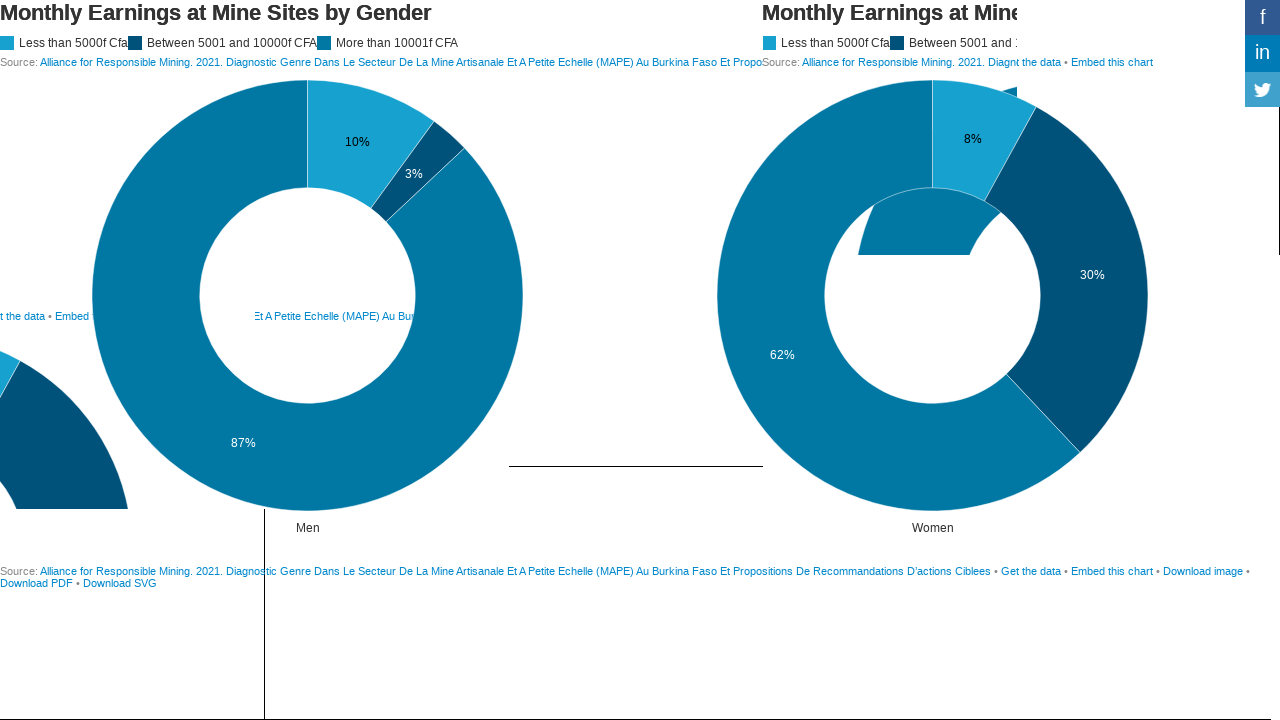

--- FILE ---
content_type: text/html
request_url: https://datawrapper.dwcdn.net/1TSL9/3/
body_size: 10638
content:
<!DOCTYPE html><html lang="en"><head><meta charset="UTF-8"><meta name="robots" content="noindex, indexifembedded, nofollow"><meta name="viewport" content="width=device-width, initial-scale=1.0"><meta name="color-scheme" content="light dark"><link rel="stylesheet" id="css-light" media="(prefers-color-scheme: light)" href="../../lib/vis/d3-multiple-donuts.the-world-bank.4a3ee69a.css"><link rel="stylesheet" id="css-dark" media="(prefers-color-scheme: dark)" href="../../lib/vis/d3-multiple-donuts.the-world-bank-dark.e0f70ad1.css"><style id="hide-all">* { opacity: 0 }</style>


<link rel="alternate" type="application/json+oembed"
  href="https://api.datawrapper.de/v3/oembed?url=https://datawrapper.dwcdn.net/1TSL9/3/&format=json"
  title="oEmbed" />
<meta property="og:image" content="https://datawrapper.dwcdn.net/1TSL9/plain-s.png?v=3">
</head><body><div class="dw-chart chart vis-height-fixed theme-the-world-bank vis-d3-multiple-donuts" id="__svelte-dw"><div id="header" class="dw-chart-header"><h3 class="block headline-block">
<span class="block-inner">Monthly Earnings at Mine Sites by Gender</span>

                </h3></div>

    





<div id="chart" aria-hidden="false" class="dw-chart-body content-below-chart"></div>





    <div id="footer" class="dw-chart-footer"><div class="footer-left">
                    <span class="footer-block source-block">
                        <span class="block-inner"><span class="source-caption">Source:</span>
    <a class="source" target="_blank" rel="noopener noreferrer" href="https://delvedatabase.org/resources/diagnostic-genre-dans-le-secteur-de-la-mine-artisanale-et-a-petite-echelle-mape-au-burkina-faso-et-propositions-de-recommandations-dactions-ciblees">Alliance for Responsible Mining. 2021. Diagnostic Genre Dans Le Secteur De La Mine Artisanale Et A Petite Echelle (MAPE) Au Burkina Faso Et Propositions De Recommandations D’actions Ciblees</a></span>
                        
                    </span><span class="separator separator-before-get-the-data"></span>
                    <span class="footer-block get-the-data-block">
                        <span class="block-inner"><a class="dw-data-link" aria-label="Get the data: Monthly Earnings at Mine Sites by Gender" target="_self" href="javascript:void(0)">Get the data</a></span>
                        
                    </span><span class="separator separator-before-embed"></span>
                    <span class="footer-block embed-block">
                        <span class="block-inner"><a href="#embed" class="chart-action-embed">Embed this chart</a>
</span>
                        
                    </span>
            </div><div class="footer-center">
            </div><div class="footer-right">
            </div></div>

    

<div class="dw-after-body"></div>

<script type="text/javascript">
    setTimeout(function() {
        var img = document.createElement('img');
        img.setAttribute('width', 1);
        img.setAttribute('alt','');
        img.setAttribute('aria-hidden','true');
        img.setAttribute('height', 1);
        img.style.position = "absolute";
        img.style.top = "0px";
        img.setAttribute('src', '//stats.datawrapper.de/1TSL9/datawrapper.gif?r='+escape(document.referrer || ''));
        document.body.appendChild(img);
    },10);
</script>
</div><script>(function() {
  var autoDark = /[?&]dark=auto/.test(window.location.search) || (!/[?&]dark=(1|true|0|false)/.test(window.location.search) && false);
  var isDark = /[?&]dark=(1|true)/.test(window.location.search) || (autoDark && window.matchMedia && window.matchMedia('(prefers-color-scheme: dark)').matches);
  if (isDark) document.getElementById('__svelte-dw').className += ' is-dark-mode';
  function removeHideStyles() {
    var st = document.getElementById('hide-all');
    st.parentNode.removeChild(st);
  }
  if (autoDark) {
    removeHideStyles();
  } else {
    if (isDark) {
      document.getElementById('css-light').setAttribute('media', '--disabled--');
      document.getElementById('css-dark').removeAttribute('media');
      document.head.querySelector('meta[name="color-scheme"]').content = 'dark';
    } else {
      document.getElementById('css-dark').setAttribute('media', '--disabled--');
      document.getElementById('css-light').removeAttribute('media');
      document.head.querySelector('meta[name="color-scheme"]').content = 'light';
    }
    removeHideStyles();
  }
  window.__DW_SVELTE_PROPS__ = JSON.parse("{\"chart\":{\"publicId\":\"1TSL9\",\"language\":\"en-US\",\"theme\":\"the-world-bank\",\"id\":\"1TSL9\",\"type\":\"d3-multiple-donuts\",\"title\":\"Monthly Earnings at Mine Sites by Gender\",\"lastEditStep\":5,\"publishedAt\":\"2022-08-25T13:47:14.000Z\",\"publicUrl\":\"https://datawrapper.dwcdn.net/1TSL9/2/\",\"publicVersion\":2,\"forkable\":false,\"isFork\":false,\"metadata\":{\"data\":{\"changes\":[],\"transpose\":false,\"vertical-header\":true,\"horizontal-header\":true,\"column-order\":[0,1,2,3,4],\"upload-method\":\"copy\"},\"describe\":{\"source-name\":\"Alliance for Responsible Mining. 2021. Diagnostic Genre Dans Le Secteur De La Mine Artisanale Et A Petite Echelle (MAPE) Au Burkina Faso Et Propositions De Recommandations D\u2019actions Ciblees\",\"source-url\":\"https://delvedatabase.org/resources/diagnostic-genre-dans-le-secteur-de-la-mine-artisanale-et-a-petite-echelle-mape-au-burkina-faso-et-propositions-de-recommandations-dactions-ciblees\",\"intro\":\"\",\"byline\":\"\",\"aria-description\":\"\",\"number-format\":\"-\",\"number-divisor\":0,\"number-append\":\"\",\"number-prepend\":\"\",\"hide-title\":false},\"visualize\":{\"dark-mode-invert\":true,\"highlighted-series\":[],\"highlighted-values\":[],\"sharing\":{\"enabled\":true,\"url\":\"https://www.datawrapper.de/_/ix5ED\",\"auto\":true},\"size\":\"fixed\",\"group\":{\"text\":\"Other\",\"num_slices\":5},\"rules\":true,\"shape\":\"fixed\",\"thick\":false,\"x-pos\":\"bottom\",\"y-pos\":\"left\",\"symbol\":{},\"x-axis\":{\"log\":false,\"range\":[\"\",\"\"],\"ticks\":[]},\"x-grid\":\"off\",\"y-axis\":{\"log\":false,\"range\":[\"\",\"\"],\"ticks\":[]},\"y-grid\":\"on\",\"opacity\":1,\"scale-y\":\"linear\",\"sort-by\":\"Men\",\"tooltip\":{\"body\":\"\",\"title\":\"\",\"sticky\":false,\"enabled\":true},\"category\":\"direct\",\"labeling\":\"right\",\"max-size\":10,\"outlines\":false,\"overlays\":[],\"pie_size\":{\"inside_labels\":70,\"outside_labels\":50},\"x-format\":\"auto\",\"y-format\":\"auto\",\"color-key\":true,\"color_key\":{\"stack\":false,\"enabled\":true,\"position\":\"top\",\"label_values\":true},\"normalize\":false,\"sort-bars\":false,\"add-labels\":[],\"background\":false,\"base-color\":1,\"base_color\":\"#16a1ce\",\"fixed-size\":5,\"force-grid\":true,\"grid-lines\":\"show\",\"range-ends\":{\"shape\":\"circle\",\"enabled\":true},\"regression\":false,\"sort-areas\":\"keep\",\"sort-range\":{\"by\":\"start\",\"enabled\":false},\"auto-labels\":true,\"bar-padding\":60,\"base-color2\":1,\"label-space\":30,\"line-dashes\":{},\"line-widths\":{},\"range-color\":\"fixed\",\"slice_order\":\"original\",\"sort-values\":false,\"stack-areas\":true,\"swap-labels\":false,\"valueLabels\":{\"show\":\"hover\",\"format\":null,\"enabled\":true,\"placement\":\"outside\"},\"yAxisLabels\":{\"enabled\":true,\"alignment\":\"left\",\"placement\":\"outside\"},\"area-opacity\":0.5,\"block-labels\":false,\"connect-bars\":false,\"custom-lines\":\"\",\"custom-range\":[\"\",\"\"],\"custom-ticks\":\"\",\"disable-tabs\":true,\"fixed-symbol\":\"symbolCircle\",\"grid-lines-x\":{\"type\":\"ticks\",\"enabled\":false},\"label-colors\":false,\"label-format\":\"auto\",\"label-margin\":0,\"line-symbols\":false,\"range-extent\":\"nice\",\"show_percent\":true,\"stack-to-100\":false,\"thick-arrows\":false,\"totalsLabels\":false,\"x-grid-lines\":\"on\",\"y-grid-lines\":\"on\",\"color-outline\":\"#fff\",\"custom-colors\":{},\"inside_labels\":{\"enabled\":true},\"interpolation\":\"linear\",\"number-format\":\"0,0.[00]\",\"reverse-order\":false,\"rotate-labels\":\"auto\",\"show-tooltips\":true,\"tick-position\":\"top\",\"x-grid-format\":\"auto\",\"x-tick-format\":\"auto\",\"y-grid-format\":\"auto\",\"y-grid-labels\":\"auto\",\"absolute-scale\":false,\"categoryLabels\":{\"enabled\":true,\"position\":\"direct\"},\"chart-type-set\":true,\"color-category\":{\"map\":{},\"palette\":[],\"categoryOrder\":[\"Men\",\"Women\"],\"categoryLabels\":{},\"excludeFromKey\":[]},\"custom-range-x\":[\"\",\"\"],\"custom-range-y\":[\"\",\"\"],\"custom-ticks-x\":\"\",\"custom-ticks-y\":\"\",\"negative-color\":false,\"outside_labels\":{\"edge\":false,\"color\":true,\"enabled\":false},\"rotation_angle\":0,\"series-padding\":60,\"show-color-key\":true,\"color-by-column\":false,\"connector-lines\":true,\"donut_hole_size\":50,\"group-by-column\":false,\"highlight-range\":false,\"label-alignment\":\"left\",\"line-symbols-on\":\"both\",\"small_multiples\":{\"group_value_label\":{\"type\":\"total\",\"enabled\":false,\"total_text\":\"Total\",\"single_selected_row\":0},\"min_col_grid_width\":120},\"value-label-row\":false,\"text-annotations\":[],\"tooltip-x-format\":\"ll\",\"value-label-mode\":\"left\",\"y-grid-subdivide\":true,\"custom-area-fills\":[],\"custom-grid-lines\":\"\",\"date-label-format\":\"YYYY\",\"fixed-range-color\":\"#cccccc\",\"highlight-labeled\":true,\"label_text_slices\":true,\"line-symbols-size\":3.5,\"line-value-labels\":false,\"range-annotations\":[],\"regression-method\":\"linear\",\"show-group-labels\":true,\"show-value-labels\":true,\"stack-percentages\":false,\"donut_center_label\":{\"type\":\"total\",\"enabled\":false,\"total_text\":\"Total\",\"custom_text\":\"\",\"single_selected_row\":0},\"line-symbols-shape\":\"circle\",\"range-value-labels\":\"start\",\"value-label-format\":\"0\",\"y-grid-label-align\":\"left\",\"label_values_slices\":true,\"area-separator-color\":0,\"area-separator-lines\":false,\"compact-group-labels\":false,\"line-symbols-opacity\":1,\"show-category-labels\":true,\"tooltip-number-format\":\"0,0.[00]\",\"value-label-alignment\":\"right\",\"value-label-visibility\":\"always\",\"tooltip-use-custom-formats\":true,\"line-symbols-shape-multiple\":{}},\"axes\":{\"x\":\"Earning Level (English)\",\"end\":\"Women\",\"column\":\"Gold revenue distribution per ratti (INR)\",\"groups\":\"Earning Level (English)\",\"slices\":\"Percent of Respondents who perform these occupational activities\"},\"publish\":{\"embed-width\":550,\"embed-height\":345,\"blocks\":{\"logo\":{\"enabled\":false},\"embed\":true,\"download-pdf\":true,\"download-svg\":true,\"get-the-data\":true,\"download-image\":true},\"export-pdf\":{},\"embed-codes\":{\"embed-method-responsive\":\"<iframe title=\\\"Monthly Earnings at Mine Sites by Gender\\\" aria-label=\\\"Multiple Donuts\\\" id=\\\"datawrapper-chart-1TSL9\\\" src=\\\"https://datawrapper.dwcdn.net/1TSL9/3/\\\" scrolling=\\\"no\\\" frameborder=\\\"0\\\" style=\\\"width: 0; min-width: 100% !important; border: none;\\\" height=\\\"345\\\"></iframe><script type=\\\"text/javascript\\\">!function(){\\\"use strict\\\";window.addEventListener(\\\"message\\\",(function(e){if(void 0!==e.data[\\\"datawrapper-height\\\"]){var t=document.querySelectorAll(\\\"iframe\\\");for(var a in e.data[\\\"datawrapper-height\\\"])for(var r=0;r<t.length;r++){if(t[r].contentWindow===e.source)t[r].style.height=e.data[\\\"datawrapper-height\\\"][a]+\\\"px\\\"}}}))}();\\n<\/script>\",\"embed-method-iframe\":\"<iframe title=\\\"Monthly Earnings at Mine Sites by Gender\\\" aria-label=\\\"Multiple Donuts\\\" id=\\\"datawrapper-chart-1TSL9\\\" src=\\\"https://datawrapper.dwcdn.net/1TSL9/3/\\\" scrolling=\\\"no\\\" frameborder=\\\"0\\\" style=\\\"border: none;\\\" width=\\\"550\\\" height=\\\"345\\\"></iframe>\"},\"autoDarkMode\":false,\"chart-height\":253},\"annotate\":{\"notes\":\"\"},\"custom\":{}},\"externalData\":null,\"createdAt\":\"2022-08-24T22:32:00.000Z\",\"lastModifiedAt\":\"2022-08-25T13:47:14.000Z\",\"forkedFrom\":\"Be78O\",\"organizationId\":\"theworldbank\",\"authorId\":480656,\"folderId\":null},\"visualization\":{\"id\":\"d3-multiple-donuts\",\"namespace\":\"chart\",\"title\":\"multiple-donuts-title\",\"order\":84,\"less\":\"/home/ubuntu/code/plugins/d3-pies/less/d3-pies.less\",\"script\":\"/home/ubuntu/code/plugins/d3-pies/static/d3-multiple-donuts.js\",\"height\":\"fixed\",\"supportsFitHeight\":true,\"dependencies\":{\"jquery\":false,\"globalize\":false,\"numeral\":true,\"dayjs\":false},\"controls\":{\"js\":\"d3-pies/static/controls.js\",\"css\":\"d3-pies/static/controls.css\",\"amd\":\"svelte/d3-pies/controls\"},\"defaultMetadata\":{\"base_color\":0,\"custom-colors\":{},\"pie_size\":{\"inside_labels\":75,\"outside_labels\":50},\"donut_hole_size\":50,\"slice_order\":\"descending\",\"value-label-format\":\"0,0.[00]\",\"show_percent\":false,\"donut_center_label\":{\"enabled\":false,\"type\":\"total\",\"total_text\":null,\"single_selected_row\":null,\"custom_text\":null},\"label_text_slices\":true,\"label_values_slices\":true,\"inside_labels\":{\"enabled\":true},\"outside_labels\":{\"enabled\":false,\"edge\":false,\"color\":false},\"color_key\":{\"enabled\":true,\"position\":\"top\",\"stack\":false,\"label_values\":false},\"group\":{\"num_slices\":5,\"text\":null},\"small_multiples\":{\"min_col_grid_width\":120,\"group_value_label\":{\"enabled\":false,\"type\":\"total\",\"total_text\":null,\"single_selected_row\":null}},\"rotation_angle\":0},\"axes\":{\"labels\":{\"accepts\":[\"text\",\"date\"]},\"slices\":{\"accepts\":[\"number\"],\"multiple\":true}},\"__plugin\":\"d3-pies\",\"libraries\":[],\"svelte-workflow\":\"chart\",\"workflow\":\"chart\",\"__styleHash\":\"c60546bc\",\"__controlsHash\":\"bd4a8a4d\",\"__visHash\":\"5381ad4f\",\"icon\":\"<?xml version=\\\"1.0\\\" encoding=\\\"utf-8\\\"?>\\n\u003C!-- Generator: Adobe Illustrator 23.0.1, SVG Export Plug-In . SVG Version: 6.00 Build 0)  -->\\n<svg version=\\\"1.1\\\" id=\\\"Ebene_1\\\" xmlns=\\\"http://www.w3.org/2000/svg\\\" xmlns:xlink=\\\"http://www.w3.org/1999/xlink\\\" x=\\\"0px\\\" y=\\\"0px\\\"\\n\\t viewBox=\\\"0 0 100 100\\\" style=\\\"enable-background:new 0 0 100 100;\\\" xml:space=\\\"preserve\\\">\\n<style type=\\\"text/css\\\">\\n\\t.st0{opacity:0.5;enable-background:new    ;}\\n<\/style>\\n<path class=\\\"st0\\\" d=\\\"M25.2,0v14.3c4.7,0.7,8.4,4.6,8.4,9.4c0,1.6-0.5,3.1-1.2,4.4l11.4,8.3c2.5-3.9,3.7-8,3.7-12.7\\n\\tC47.5,11.1,37.6,0.8,25.2,0z\\\"/>\\n<path d=\\\"M99.2,17.8l-13.7,4.4c0.1,0.5,0.3,1,0.3,1.5c0,5.3-4.4,9.7-9.7,9.7s-9.7-4.4-9.7-9.7c0-4.9,3.7-8.7,8.4-9.4V0\\n\\tc-2,0.1-3.8,0.5-5.9,1.1c-6,2-10.9,6.1-13.8,11.8C52.2,18.6,51.7,25,53.7,31c2,6,6.1,10.9,11.8,13.8c5.6,2.9,12.1,3.4,18.1,1.4\\n\\tc6-2,10.9-6.1,13.8-11.8C100,29.3,100.7,23.4,99.2,17.8z\\\"/>\\n<path d=\\\"M66.4,75.7c0-4.9,3.7-8.8,8.4-9.5V51.9c-7.3,0.4-13.4,3.7-17.7,9.7c-7.4,10.2-5.5,24.3,4.1,32.3l8.2-11.3\\n\\tC67.5,80.9,66.4,78.4,66.4,75.7z\\\"/>\\n<path class=\\\"st0\\\" d=\\\"M28.5,67.4l9-11.1c-3.8-2.7-7.7-4.1-12.3-4.4v14.3C26.4,66.5,27.5,66.8,28.5,67.4z\\\"/>\\n<path d=\\\"M30.7,30.6c-1.8,1.8-4.2,2.9-6.9,2.9c-5.3,0-9.7-4.4-9.7-9.7c0-4.8,3.6-8.6,8.1-9.4V0C15,0.4,8.9,3.7,4.6,9.7\\n\\tc-3.7,5.1-5.2,11.4-4.2,17.7c1,6.3,4.4,11.8,9.5,15.5c5.1,3.7,11.4,5.2,17.7,4.2c5.8-0.9,10.9-3.8,14.6-8.3L30.7,30.6z\\\"/>\\n<path class=\\\"st0\\\" d=\\\"M84.7,19.4L98.3,15C94.9,6.3,87,0.5,77.7,0v14.3C80.8,14.8,83.4,16.7,84.7,19.4z\\\"/>\\n<path class=\\\"st0\\\" d=\\\"M77.7,51.9v14.4c4.6,0.8,8.1,4.6,8.1,9.4c0,5.3-4.4,9.7-9.7,9.7c-1.6,0-3-0.5-4.3-1.2l-8.3,11.4\\n\\tc3.9,2.5,8,3.7,12.7,3.7c13.1,0,23.7-10.6,23.7-23.7C100,63,90.1,52.7,77.7,51.9z\\\"/>\\n<path d=\\\"M39.8,58.2l-8.9,11c1.6,1.7,2.6,4,2.6,6.5c0,5.3-4.4,9.7-9.7,9.7c-5.3,0-9.7-4.4-9.7-9.7c0-4.8,3.6-8.7,8.2-9.4V51.9\\n\\tc-6.8,0.4-12.6,3.4-17,8.8c-8.2,10.2-6.6,25.1,3.5,33.4c10.2,8.2,25.1,6.7,33.4-3.5C50.1,80.8,49,66.6,39.8,58.2z\\\"/>\\n</svg>\\n\"},\"theme\":{\"id\":\"the-world-bank\",\"title\":\"The World Bank\",\"data\":{\"vis\":{\"d3-bars\":{\"grid\":{\"horizontal\":{\"tickLabels\":{\"units\":\"all\"}}}},\"d3-dot-plot\":{\"grid\":{\"horizontal\":{\"baseLine\":{\"aboveChart\":false,\"blendBaseColorWithBg\":0.6}}}},\"column-chart\":{\"grid\":{\"vertical\":{\"tickLabels\":{\"hideZero\":true}}}},\"d3-maps-core\":{\"places\":{\"capital\":{\"label\":{\"fontStyle\":\"normal\",\"fontWeight\":{\"normal\":700}}},\"general\":{\"label\":{\"color\":{\"normal\":\"#ffffff\",\"inverted\":\"#525252\"},\"buffer\":{\"color\":{\"normal\":\"#323232\",\"inverted\":\"#ffffff\"}},\"fontStyle\":\"normal\",\"fontWeight\":{\"normal\":400}},\"symbol\":{\"fill\":{\"normal\":\"#ffffff\",\"inverted\":\"#525252\"},\"stroke\":{\"normal\":\"#323232\",\"inverted\":\"#ffffff\"}}}}},\"d3-arrow-plot\":{\"grid\":{\"vertical\":{\"gridLines\":{\"major\":{\"strokeDasharray\":\"dotted\"}}}}},\"d3-range-plot\":{\"grid\":{\"vertical\":{\"gridLines\":{\"major\":{\"strokeDasharray\":\"dotted\"}}}}},\"d3-bars-stacked\":{\"grid\":{\"horizontal\":{\"gridLines\":{\"aboveChart\":true}}}},\"d3-scatter-plot\":{\"grid\":{\"horizontal\":{\"tickLabels\":{\"units\":\"all\"}},\"vertical\":{\"tickLabels\":{\"units\":\"all\"}}}}},\"style\":{\"body\":{\"padding\":\"0px\",\"background\":\"transparent\"},\"chart\":{\"grid\":{\"general\":{\"baseLine\":{\"aboveChart\":true},\"tickLines\":{\"aboveChart\":true},\"tickLabels\":{\"units\":\"first\",\"aboveChart\":true}},\"vertical\":{\"tickLabels\":{\"units\":\"all\"}},\"horizontal\":{\"tickLabels\":{\"units\":\"all\"}}},\"lineAnnotations\":{\"color\":\"#888\",\"opacity\":0.1},\"rangeAnnotations\":{\"color\":\"#888\",\"opacity\":0.1}},\"filter\":{\"tabs\":{\"color\":\"#666\",\"hover\":{\"color\":\"#222\"},\"active\":{\"color\":\"#000000\",\"border\":{\"bottom\":\"3px solid #555555\"}},\"border\":{\"bottom\":\"1px solid #cccccc\"}},\"point\":{\"line\":{\"color\":\"#ccc\"},\"buttons\":{\"hover\":{\"background\":\"#ebebeb\"},\"active\":{\"border\":\"1px solid #888\",\"background\":\"#ccc\"},\"border\":\"1px solid #ccc\"}},\"select\":{\"border\":\"1px solid #cccccc\",\"textColor\":\"#000\"}}},\"colors\":{\"picker\":{\"controls\":{\"hue\":true,\"lightness\":true,\"saturation\":true,\"hexEditable\":true},\"rowCount\":6,\"showDuplicates\":false},\"neutral\":\"#CCCCCC\",\"palette\":[\"#002244\",\"#009FDA\",\"#000000\",\"#FFFFFF\",\"#000000\",\"#515151\",\"#747474\",\"#979797\",\"#050505\",\"#002851\",\"#023E7B\",\"#055BB3\",\"#0A80FB\",\"#FF9700\",\"#d98100\",\"#AC6600\",\"#5f331b\",\"#fdb714\",\"#febf44\",\"#ffc765\",\"#fecf83\",\"#fcd7a0\",\"#f8dfbd\",\"#eb1c2d\",\"#f4544a\",\"#fb7969\",\"#ff9989\",\"#ffb9ab\",\"#ffd7cf\",\"#00ab51\",\"#48b86a\",\"#6dc582\",\"#8cd29b\",\"#abdfb4\",\"#c8ebce\",\"#055bb3\",\"#4b74c2\",\"#728ed2\",\"#95a9e1\",\"#b6c4f0\",\"#d8e1ff\",\"#872b90\",\"#9e50a5\",\"#b572b9\",\"#cb94ce\",\"#e2b6e4\",\"#f8d9f9\",\"#e16a2d\",\"#ea814b\",\"#f19768\",\"#f7ad86\",\"#fcc3a5\",\"#ffd9c5\",\"#818181\",\"#949494\",\"#a7a7a7\",\"#bababa\",\"#cecece\",\"#e2e2e2\"],\"negative\":\"#E31A1C\",\"positive\":\"#85B4D4\",\"gradients\":[[\"#f0f9e8\",\"#b6e3bb\",\"#75c8c5\",\"#4ba8c9\",\"#2989bd\",\"#0a6aad\",\"#254b8c\"],[\"#fcfcbe\",\"#fdc78d\",\"#fb8d67\",\"#e45563\",\"#ac337b\",\"#6b1f7b\",\"#2c1160\"],[\"#f0f723\",\"#fbbf2b\",\"#f38a47\",\"#d8586a\",\"#ac2790\",\"#6703a5\",\"#0d0787\"],[\"#fefaca\",\"#008b15\"],[\"#feebe2\",\"#fcc5c0\",\"#fa9fb5\",\"#f768a1\",\"#c51b8a\",\"#7a0177\"],[\"#ffffcc\",\"#c7e9b4\",\"#7fcdbb\",\"#41b6c4\",\"#2c7fb8\",\"#253494\"],[\"#8c510a\",\"#b5863b\",\"#debd77\",\"#f5f7ea\",\"#89cbc4\",\"#3b9991\",\"#01665e\"],[\"#c51b7d\",\"#dc72ae\",\"#efb4d4\",\"#faf6ea\",\"#9ed467\",\"#67a633\",\"#317800\"],[\"#b2182b\",\"#dd6851\",\"#f5af90\",\"#f8f6e9\",\"#99c5df\",\"#4c92c1\",\"#0b5da2\"]],\"background\":\"#ffffff\",\"categories\":[[\"#F6D500\",\"#0B91A7\",\"#00CABD\",\"#C2C100\",\"#BA403E\",\"#EF7F36\",\"#2D4F84\",\"#85BDF4\",\"#9EF1BF\",\"#D3F3FD\"],[\"#7fc97f\",\"#beaed4\",\"#fdc086\",\"#ffff99\",\"#386cb0\",\"#f0027f\",\"#bf5b17\",\"#666666\"],[\"#fbb4ae\",\"#b3cde3\",\"#ccebc5\",\"#decbe4\",\"#fed9a6\",\"#ffffcc\",\"#e5d8bd\",\"#fddaec\",\"#f2f2f2\"],[\"#a6cee3\",\"#1f78b4\",\"#b2df8a\",\"#33a02c\",\"#fb9a99\",\"#e31a1c\",\"#fdbf6f\",\"#ff7f00\",\"#cab2d6\",\"#6a3d9a\",\"#ffff99\",\"#b15928\"]]},\"metadata\":{\"publish\":{\"blocks\":{\"logo\":{\"enabled\":false},\"embed\":true,\"download-pdf\":false,\"download-svg\":false,\"get-the-data\":false,\"download-image\":true}}},\"overrides\":[{\"type\":\"darkMode\",\"settings\":{\"colors.gradients\":[[\"#254b8c\",\"#0a6aad\",\"#2989bd\",\"#4ba8c9\",\"#75c8c5\",\"#b6e3bb\",\"#f0f9e8\"],[\"#2c1160\",\"#6b1f7b\",\"#ac337b\",\"#e45563\",\"#fb8d67\",\"#fcfcbe\",\"#fdc78d\"],[\"#0d0787\",\"#6703a5\",\"#ac2790\",\"#d8586a\",\"#f38a47\",\"#fbbf2b\",\"#f0f723\"],[\"#007001\",\"#f6f4a6\"],[\"#42342d\",\"#683c39\",\"#8f3e55\",\"#c73a78\",\"#ff6bca\",\"#ffcbff\"],[\"#253494\",\"#2c7fb8\",\"#41b6c4\",\"#7fcdbb\",\"#c7e9b4\",\"#ffffcc\"]],\"colors.background\":\"#252525\",\"vis.d3-maps-core.places.general.label.color.normal\":\"#000000\",\"vis.d3-maps-core.places.general.symbol.fill.normal\":\"#000000\",\"vis.d3-maps-core.places.general.label.color.inverted\":\"#e5e5e5\",\"vis.d3-maps-core.places.general.symbol.fill.inverted\":\"#e5e5e5\",\"vis.d3-maps-core.places.general.symbol.stroke.normal\":\"#bfbfbf\",\"vis.d3-maps-core.places.general.label.buffer.color.normal\":\"#bfbfbf\",\"vis.d3-dot-plot.grid.horizontal.baseLine.blendBaseColorWithBg\":0.85}}],\"typography\":{\"chart\":{\"color\":\"#333333\",\"fontSize\":12,\"typeface\":\"Arial, sans-serif\",\"minusCharacter\":\"\u2212\",\"plusMinusCharacter\":\"\u00B1\"},\"links\":{\"color\":\"#0088CC\",\"cursive\":0,\"fontWeight\":\"normal\",\"underlined\":0},\"notes\":{\"cursive\":1,\"fontSize\":12,\"fontWeight\":\"normal\",\"underlined\":0},\"footer\":{\"color\":\"#888\",\"cursive\":0,\"fontSize\":11,\"fontWeight\":\"normal\",\"underlined\":0},\"headline\":{\"cursive\":0,\"fontSize\":22,\"fontWeight\":\"bold\",\"underlined\":0,\"typeface\":\"Arial, sans-serif\"},\"description\":{\"cursive\":0,\"fontSize\":12,\"fontWeight\":\"normal\",\"lineHeight\":17,\"underlined\":0}},\"options\":{\"blocks\":{\"embed\":{\"data\":{\"caption\":\"Embed this chart\"}}}}},\"less\":\".free-texts tspan {\\n    fill:unset!important;\\n}\\n.vis-locator-map {\\n    .get-the-data-block, .separator-before-get-the-data {\\n        display:none!important;\\n    }\\n}\\n\\n.footer-block.attribution {\\n    display:none!important;\\n}\",\"assets\":{},\"extend\":\"default\",\"url\":\"/v3/themes/the-world-bank\",\"_computed\":{\"locator-maps\":{\"mapStyles\":[{\"id\":\"dw-light\",\"colors\":{\"land\":\"#f2f3f0\",\"highlightRegion\":{\"fill\":\"#ffffff\",\"stroke\":\"#888\"}}},{\"id\":\"dw-earth\",\"colors\":{\"land\":\"#e8e5d8\",\"highlightRegion\":{\"fill\":\"#ffffff\",\"stroke\":\"#888\"}}},{\"id\":\"dw-white\",\"colors\":{\"land\":\"#f4f4f4\",\"highlightRegion\":{\"fill\":\"#ffffff\",\"stroke\":\"#888\"}}},{\"id\":\"dw-white-invert\",\"colors\":{\"land\":\"#ffffff\",\"highlightRegion\":{\"fill\":\"#f2f3f0\",\"stroke\":\"#888\"}}}],\"defaultMarker\":{\"markerColor\":\"#333333\",\"markerTextColor\":\"#333333\",\"text\":{\"color\":\"#333333\",\"halo\":\"#f2f3f0\"}},\"defaultArea\":{\"fill\":\"#000\",\"stroke\":\"#888\"},\"darkMode\":{\"mapStyles\":[],\"defaultMarker\":{\"markerColor\":false,\"markerTextColor\":false,\"text\":{\"color\":false,\"halo\":false}}}},\"original\":{\"lineAnnotations\":{\"color\":\"#888\",\"opacity\":0.1},\"rangeAnnotations\":{\"color\":\"#888\",\"opacity\":0.1}},\"bgLight\":\"#ffffff\",\"bgDark\":\"#252525\",\"origGradients\":[[\"#f0f9e8\",\"#b6e3bb\",\"#75c8c5\",\"#4ba8c9\",\"#2989bd\",\"#0a6aad\",\"#254b8c\"],[\"#fcfcbe\",\"#fdc78d\",\"#fb8d67\",\"#e45563\",\"#ac337b\",\"#6b1f7b\",\"#2c1160\"],[\"#f0f723\",\"#fbbf2b\",\"#f38a47\",\"#d8586a\",\"#ac2790\",\"#6703a5\",\"#0d0787\"],[\"#fefaca\",\"#008b15\"],[\"#feebe2\",\"#fcc5c0\",\"#fa9fb5\",\"#f768a1\",\"#c51b8a\",\"#7a0177\"],[\"#ffffcc\",\"#c7e9b4\",\"#7fcdbb\",\"#41b6c4\",\"#2c7fb8\",\"#253494\"],[\"#8c510a\",\"#b5863b\",\"#debd77\",\"#f5f7ea\",\"#89cbc4\",\"#3b9991\",\"#01665e\"],[\"#c51b7d\",\"#dc72ae\",\"#efb4d4\",\"#faf6ea\",\"#9ed467\",\"#67a633\",\"#317800\"],[\"#b2182b\",\"#dd6851\",\"#f5af90\",\"#f8f6e9\",\"#99c5df\",\"#4c92c1\",\"#0b5da2\"]]},\"fonts\":{}},\"chartAfterBodyHTML\":\"<script type=\\\"text/javascript\\\">\\n    setTimeout(function() {\\n        var img = document.createElement('img');\\n        img.setAttribute('width', 1);\\n        img.setAttribute('alt','');\\n        img.setAttribute('aria-hidden','true');\\n        img.setAttribute('height', 1);\\n        img.style.position = \\\"absolute\\\";\\n        img.style.top = \\\"0px\\\";\\n        img.setAttribute('src', '//stats.datawrapper.de/1TSL9/datawrapper.gif?r='+escape(document.referrer || ''));\\n        document.body.appendChild(img);\\n    },10);\\n<\/script>\\n\",\"chartAfterHeadHTML\":\"<link rel=\\\"alternate\\\" type=\\\"application/json+oembed\\\"\\n  href=\\\"https://api.datawrapper.de/v3/oembed?url=https://datawrapper.dwcdn.net/1TSL9/3/&format=json\\\"\\n  title=\\\"oEmbed\\\" />\\n<meta property=\\\"og:image\\\" content=\\\"https://datawrapper.dwcdn.net/1TSL9/plain-s.png?v=3\\\">\\n\",\"translations\":{\"xy-grid / axis-x-number\":\"Horizontal axis, ranging from %from% to %to%.\",\"xy-grid / axis-x-text\":\"Horizontal category axis, ranging from %from% to %to%.\",\"xy-grid / axis-y-number\":\"Vertical axis, ranging from %from% to %to%.\",\"xy-grid / axis-y-text\":\"Vertical category axis, ranging from %from% to %to%.\",\"xy-grid / axis-log\":\"Axis uses logarithmic scale.\",\"xy-grid / axis-y-date\":\"Vertical date axis, ranging from %from% to %to%.\",\"xy-grid / axis-x-date\":\"Horizontal date axis, ranging from %from% to %to%.\",\"area-chart / single\":\"Area chart with one area\",\"area-chart / multiple\":\"Area chart with %count% areas\",\"stacked-area-chart / multiple\":\"Stacked area chart with %count% areas\",\"stacked-area-chart / single\":\"Stacked area chart with one area\",\"line-chart / multiple\":\"Line chart with %count% lines\",\"line-chart / single\":\"Line chart with a single line\",\"annotations / single\":\"The chart has one annotation.\",\"annotations / multiple\":\"The chart has %count% annotations.\",\"line-values\":\"Line showing %count% values for \\\"%name%\\\".\",\"area-values\":\"Area showing %count% values for \\\"%name%\\\".\",\"xy-grid / axis-x-log\":\"Horizontal axis, ranging from %from% to %to%.\",\"xy-grid / axis-y-log\":\"Vertical axis, ranging from %from% to %to%.\",\"footer / map data\":\"Map data\",\"other\":\"Other\",\"total\":\"Total\",\"scatterplot\":\"Scatterplot with %count% symbols\",\"axis-labels\":\"The horizontal axis is labeled as \\\"%xlabel%\\\", the vertical axis is labeled as \\\"%ylabel%\\\".\",\"labels-more-than-7\":\"Some symbols are labelled, including %labels%, and %others% others.\",\"labels-less-than-7\":\"%count% symbols are labelled: %labels%, and \\\"%last%\\\".\",\"expanded-view-note\":\"This is the extended area for the inset map on mobile. You can disable this feature.\",\"show-more\":\"Show $0 more\",\"show-less\":\"Show less\",\"pagination\":\"Page $0 of $1\",\"search-placeholder\":\"Search in table\",\"no-results-found\":\"No matching records found\",\"accessibility / rank\":\"Rank\",\"accessibility / summary\":\"Table with $0 columns and $1 rows.\",\"accessibility / current-rows\":\"Currently displaying rows $0 to $1\",\"accessibility / current-rows / search-results\":\"of $0 results for search term \\\"$1\\\".\",\"accessibility / search-results\":\"Showing $0 results for search term \\\"$1\\\".\",\"accessibility / sticky-rows\":\"Including $0 sticky rows.\",\"accessibility / sparkline\":\"Small %chart_type% with $0 values, ranging from $1 to $2.\",\"accessibility / sparkline / type-line\":\"line chart\",\"accessibility / sparkline / type-columns\":\"column chart\",\"accessibility / pagination-button\":\"Go to page $0 of $1.\",\"accessibility / clear-search\":\"Clear search input.\",\"accessibility / sort-direction / ascending\":\"Sorted ascending\",\"accessibility / sort-direction / descending\":\"Sorted descending\",\"accessibility / sort-column\":\"by column \\\"$0\\\"\",\"accessibility / sparkline-no-values\":\"Small %chart_type% with no values.\",\"Chart:\":\"Chart:\",\"Map:\":\"Map:\",\"Table:\":\"Table:\",\"footer / based-on\":\"Based on\",\"Get the data\":\"Get the data\",\"Embed\":\"Embed\",\"Download Image\":\"Download image\",\"Source\":\"Source\",\"Created with\":\"Created with\",\"Download SVG\":\"Download SVG\",\"Download PDF\":\"Download PDF\",\"edit-in-datawrapper\":\"Create a copy\",\"fallback-image-note\":\"(Please use a modern browser to see the interactive version of this visualization)\"},\"assets\":{\"dataset.csv\":{\"load\":true,\"url\":\"dataset.csv\"}},\"externalDataUrl\":\"static.dwcdn.net/data\",\"blocks\":[{\"source\":{\"js\":\"../../lib/blocks/social-sharing.chart-blocks.d763aaa2.js\",\"css\":\"../../lib/blocks/social-sharing.chart-blocks.e5ce0c25.css\"},\"blocks\":[{\"id\":\"social-sharing\",\"region\":\"afterBody\",\"priority\":1,\"component\":\"SocialSharing\"}]},{\"source\":{\"js\":\"../../lib/blocks/image-publishing.chart-blocks.b87792e9.js\",\"css\":\"../../lib/blocks/image-publishing.chart-blocks.c4ec9364.css\"},\"blocks\":[{\"id\":\"download-image\",\"region\":\"footerLeft\",\"priority\":50,\"data\":{\"imagePrefix\":\"https://datawrapper.dwcdn.net/\",\"apiDomain\":\"api.datawrapper.de\",\"downloadFormats\":{\"png\":{\"filename\":\"full\",\"zoom\":2,\"width\":600,\"height\":\"auto\",\"plain\":false,\"border\":{\"width\":10}},\"svg\":{\"filename\":\"full\",\"plain\":false},\"pdf\":{\"filename\":\"full\",\"plain\":false}},\"downloadFilenameTemplate\":\"{{ LOWER(title) }}\",\"settings\":{\"customFields\":[]}},\"component\":\"DownloadImage\"},{\"id\":\"download-pdf\",\"region\":\"footerLeft\",\"priority\":60,\"data\":{\"imagePrefix\":\"https://datawrapper.dwcdn.net/\",\"apiDomain\":\"api.datawrapper.de\",\"downloadFormats\":{\"png\":{\"filename\":\"full\",\"zoom\":2,\"width\":600,\"height\":\"auto\",\"plain\":false,\"border\":{\"width\":10}},\"svg\":{\"filename\":\"full\",\"plain\":false},\"pdf\":{\"filename\":\"full\",\"plain\":false}},\"downloadFilenameTemplate\":\"{{ LOWER(title) }}\",\"settings\":{\"customFields\":[]}},\"component\":\"DownloadPDF\"},{\"id\":\"download-svg\",\"region\":\"footerLeft\",\"priority\":70,\"data\":{\"imagePrefix\":\"https://datawrapper.dwcdn.net/\",\"apiDomain\":\"api.datawrapper.de\",\"downloadFormats\":{\"png\":{\"filename\":\"full\",\"zoom\":2,\"width\":600,\"height\":\"auto\",\"plain\":false,\"border\":{\"width\":10}},\"svg\":{\"filename\":\"full\",\"plain\":false},\"pdf\":{\"filename\":\"full\",\"plain\":false}},\"downloadFilenameTemplate\":\"{{ LOWER(title) }}\",\"settings\":{\"customFields\":[]}},\"component\":\"DownloadSVG\"}]}],\"isIframe\":true,\"isPreview\":false,\"locales\":{\"dayjs\":{\"base\":\"(function() {\\n    return {\\n        name: 'en',\\n        weekdays: 'Sunday_Monday_Tuesday_Wednesday_Thursday_Friday_Saturday'.split('_'),\\n        months: 'January_February_March_April_May_June_July_August_September_October_November_December'.split('_'),\\n        formats: {\\n            LTS: 'h:mm:ss A',\\n            LT: 'h:mm A',\\n            L: 'MM/DD/YYYY',\\n            LL: 'MMMM D, YYYY',\\n            LLL: 'MMMM D, YYYY h:mm A',\\n            LLLL: 'dddd, MMMM D, YYYY h:mm A'\\n        },\\n        ordinal: function(n) {\\n            var s = ['th', 'st', 'nd', 'rd'];\\n            var v = n % 100;\\n            return '[' + n + (s[(v - 20) % 10] || s[v] || s[0]) + ']';\\n        }\\n    };\\n})();\\n\",\"custom\":{}},\"numeral\":{\"base\":\"(function() {\\n    // numeral.js locale configuration\\n    // locale : American English\\n\\n    return {\\n        delimiters: {\\n            thousands: ',',\\n            decimal: '.'\\n        },\\n        abbreviations: {\\n            thousand: 'K',\\n            million: 'M',\\n            billion: 'B',\\n            trillion: 'T'\\n        },\\n        ordinal: function(number) {\\n            var b = number % 10;\\n            return ~~((number % 100) / 10) === 1 ? 'th' : b === 1 ? 'st' : b === 2 ? 'nd' : b === 3 ? 'rd' : 'th';\\n        },\\n        currency: {\\n            symbol: '$'\\n        }\\n    };\\n})();\\n\",\"custom\":{}}},\"polyfillUri\":\"../../lib/vendor\",\"teamPublicSettings\":{},\"themeDataDark\":{\"vis\":{\"d3-bars\":{\"grid\":{\"horizontal\":{\"tickLabels\":{\"units\":\"all\"}}}},\"d3-dot-plot\":{\"grid\":{\"horizontal\":{\"baseLine\":{\"aboveChart\":false,\"blendBaseColorWithBg\":0.85}}}},\"column-chart\":{\"grid\":{\"vertical\":{\"tickLabels\":{\"hideZero\":true}}}},\"d3-maps-core\":{\"places\":{\"capital\":{\"label\":{\"fontStyle\":\"normal\",\"fontWeight\":{\"normal\":\"#ffdcff\"}}},\"general\":{\"label\":{\"color\":{\"normal\":\"#000000\",\"inverted\":\"#e5e5e5\"},\"buffer\":{\"color\":{\"normal\":\"#bfbfbf\",\"inverted\":\"#252525\"}},\"fontStyle\":\"normal\",\"fontWeight\":{\"normal\":\"#ffe4ff\"}},\"symbol\":{\"fill\":{\"normal\":\"#000000\",\"inverted\":\"#e5e5e5\"},\"stroke\":{\"normal\":\"#bfbfbf\",\"inverted\":\"#252525\"}}}}},\"d3-arrow-plot\":{\"grid\":{\"vertical\":{\"gridLines\":{\"major\":{\"strokeDasharray\":\"dotted\"}}}}},\"d3-range-plot\":{\"grid\":{\"vertical\":{\"gridLines\":{\"major\":{\"strokeDasharray\":\"dotted\"}}}}},\"d3-bars-stacked\":{\"grid\":{\"horizontal\":{\"gridLines\":{\"aboveChart\":true}}}},\"d3-scatter-plot\":{\"grid\":{\"horizontal\":{\"tickLabels\":{\"units\":\"all\"}},\"vertical\":{\"tickLabels\":{\"units\":\"all\"}}}}},\"style\":{\"body\":{\"padding\":\"0px\",\"background\":\"transparent\"},\"chart\":{\"grid\":{\"general\":{\"baseLine\":{\"aboveChart\":true},\"tickLines\":{\"aboveChart\":true},\"tickLabels\":{\"units\":\"first\",\"aboveChart\":true}},\"vertical\":{\"tickLabels\":{\"units\":\"all\"}},\"horizontal\":{\"tickLabels\":{\"units\":\"all\"}}},\"lineAnnotations\":{\"color\":\"#878787\",\"opacity\":0.13},\"rangeAnnotations\":{\"color\":\"#878787\",\"opacity\":0.13}},\"filter\":{\"tabs\":{\"color\":\"#aaaaaa\",\"hover\":{\"color\":\"#ffffff\"},\"active\":{\"color\":\"#ffffff\",\"border\":{\"bottom\":\"3px solid #bebebe\"}},\"border\":{\"bottom\":\"1px solid #535353\"}},\"point\":{\"line\":{\"color\":\"#535353\"},\"buttons\":{\"hover\":{\"background\":\"#3e3e3e\"},\"active\":{\"border\":\"1px solid #878787\",\"background\":\"#535353\"},\"border\":\"1px solid #535353\"}},\"select\":{\"border\":\"1px solid #535353\",\"textColor\":\"#ffffff\"}}},\"colors\":{\"picker\":{\"controls\":{\"hue\":true,\"lightness\":true,\"saturation\":true,\"hexEditable\":true},\"rowCount\":6,\"showDuplicates\":false},\"neutral\":\"#535353\",\"palette\":[\"#edffff\",\"#2783bc\",\"#ffffff\",\"#252525\",\"#ffffff\",\"#c3c3c3\",\"#9b9b9b\",\"#7a7a7a\",\"#ffffff\",\"#ebffff\",\"#c4deff\",\"#8bb5ff\",\"#318aff\",\"#a54e11\",\"#b86615\",\"#d4872c\",\"#ffd2b3\",\"#804d10\",\"#774b0f\",\"#6e490f\",\"#65460f\",\"#5c4313\",\"#534226\",\"#ff504d\",\"#eb4b43\",\"#c54a3f\",\"#a2483d\",\"#7e453a\",\"#5d3e38\",\"#218f38\",\"#1e8139\",\"#1c7438\",\"#216738\",\"#295935\",\"#2d4b34\",\"#8bb5ff\",\"#7498ea\",\"#6380c2\",\"#546a9e\",\"#48577d\",\"#3b445c\",\"#fe9bff\",\"#d583db\",\"#b06eb5\",\"#8f5c93\",\"#724b74\",\"#553c57\",\"#d56024\",\"#bb5a26\",\"#a25429\",\"#8a4d2b\",\"#73462d\",\"#5b3f2f\",\"#8e8e8e\",\"#7d7d7d\",\"#6d6d6d\",\"#606060\",\"#515151\",\"#444444\"],\"negative\":\"#ff5f4a\",\"positive\":\"#3d6e8b\",\"gradients\":[[\"#254b8c\",\"#0a6aad\",\"#2989bd\",\"#4ba8c9\",\"#75c8c5\",\"#b6e3bb\",\"#f0f9e8\"],[\"#2c1160\",\"#6b1f7b\",\"#ac337b\",\"#e45563\",\"#fb8d67\",\"#fcfcbe\",\"#fdc78d\"],[\"#0d0787\",\"#6703a5\",\"#ac2790\",\"#d8586a\",\"#f38a47\",\"#fbbf2b\",\"#f0f723\"],[\"#007001\",\"#f6f4a6\"],[\"#42342d\",\"#683c39\",\"#8f3e55\",\"#c73a78\",\"#ff6bca\",\"#ffcbff\"],[\"#253494\",\"#2c7fb8\",\"#41b6c4\",\"#7fcdbb\",\"#c7e9b4\",\"#ffffcc\"],[\"#eba25d\",\"#a7792f\",\"#705816\",\"#35372d\",\"#236661\",\"#34938b\",\"#75c6bc\"],[\"#ff6cbd\",\"#bf5793\",\"#7b4865\",\"#39362d\",\"#2d6511\",\"#4b8b17\",\"#74b848\"],[\"#ff9791\",\"#d5614b\",\"#874d32\",\"#37362c\",\"#346178\",\"#448bba\",\"#87b8ff\"]],\"background\":\"#252525\",\"categories\":[[\"#5d4b0f\",\"#2598ae\",\"#1c6f66\",\"#5d6412\",\"#ff7e75\",\"#be5713\",\"#acc5ff\",\"#216596\",\"#13512a\",\"#244149\"],[\"#24702d\",\"#6b5d80\",\"#764914\",\"#34370f\",\"#7aa5ee\",\"#ff3a96\",\"#e57a37\",\"#aaaaaa\"],[\"#834743\",\"#3f576a\",\"#314b2c\",\"#5a4a60\",\"#5b4216\",\"#32350f\",\"#534933\",\"#573b4a\",\"#393939\"],[\"#335b6d\",\"#59a2e1\",\"#2e5a0f\",\"#289824\",\"#9f494b\",\"#ff5f4a\",\"#774a0f\",\"#c04d12\",\"#6d5878\",\"#e1abff\",\"#34370f\",\"#e58551\"]],\"chartContentBaseColor\":\"#eeeeee\"},\"metadata\":{\"publish\":{\"blocks\":{\"logo\":{\"enabled\":false},\"embed\":true,\"download-pdf\":false,\"download-svg\":false,\"get-the-data\":false,\"download-image\":true}}},\"overrides\":[{\"type\":\"darkMode\",\"settings\":{\"colors.gradients\":[[\"#254b8c\",\"#0a6aad\",\"#2989bd\",\"#4ba8c9\",\"#75c8c5\",\"#b6e3bb\",\"#f0f9e8\"],[\"#2c1160\",\"#6b1f7b\",\"#ac337b\",\"#e45563\",\"#fb8d67\",\"#fcfcbe\",\"#fdc78d\"],[\"#0d0787\",\"#6703a5\",\"#ac2790\",\"#d8586a\",\"#f38a47\",\"#fbbf2b\",\"#f0f723\"],[\"#007001\",\"#f6f4a6\"],[\"#42342d\",\"#683c39\",\"#8f3e55\",\"#c73a78\",\"#ff6bca\",\"#ffcbff\"],[\"#253494\",\"#2c7fb8\",\"#41b6c4\",\"#7fcdbb\",\"#c7e9b4\",\"#ffffcc\"]],\"colors.background\":\"#252525\",\"vis.d3-maps-core.places.general.label.color.normal\":\"#000000\",\"vis.d3-maps-core.places.general.symbol.fill.normal\":\"#000000\",\"vis.d3-maps-core.places.general.label.color.inverted\":\"#e5e5e5\",\"vis.d3-maps-core.places.general.symbol.fill.inverted\":\"#e5e5e5\",\"vis.d3-maps-core.places.general.symbol.stroke.normal\":\"#bfbfbf\",\"vis.d3-maps-core.places.general.label.buffer.color.normal\":\"#bfbfbf\",\"vis.d3-dot-plot.grid.horizontal.baseLine.blendBaseColorWithBg\":0.85}}],\"typography\":{\"chart\":{\"color\":\"#ececec\",\"fontSize\":12,\"typeface\":\"Arial, sans-serif\",\"minusCharacter\":\"\u2212\",\"plusMinusCharacter\":\"\u00B1\"},\"links\":{\"color\":\"#4ba9f0\",\"cursive\":0,\"fontWeight\":\"normal\",\"underlined\":0},\"notes\":{\"cursive\":1,\"fontSize\":12,\"fontWeight\":\"normal\",\"underlined\":0},\"footer\":{\"color\":\"#9d9d9d\",\"cursive\":0,\"fontSize\":11,\"fontWeight\":\"normal\",\"underlined\":0},\"headline\":{\"cursive\":0,\"fontSize\":22,\"fontWeight\":\"bold\",\"underlined\":0,\"typeface\":\"Arial, sans-serif\"},\"description\":{\"cursive\":0,\"fontSize\":12,\"fontWeight\":\"normal\",\"lineHeight\":17,\"underlined\":0}},\"options\":{\"blocks\":{\"embed\":{\"data\":{\"caption\":\"Embed this chart\"}}}}},\"themeDataLight\":{\"vis\":{\"d3-bars\":{\"grid\":{\"horizontal\":{\"tickLabels\":{\"units\":\"all\"}}}},\"d3-dot-plot\":{\"grid\":{\"horizontal\":{\"baseLine\":{\"aboveChart\":false,\"blendBaseColorWithBg\":0.6}}}},\"column-chart\":{\"grid\":{\"vertical\":{\"tickLabels\":{\"hideZero\":true}}}},\"d3-maps-core\":{\"places\":{\"capital\":{\"label\":{\"fontStyle\":\"normal\",\"fontWeight\":{\"normal\":700}}},\"general\":{\"label\":{\"color\":{\"normal\":\"#ffffff\",\"inverted\":\"#525252\"},\"buffer\":{\"color\":{\"normal\":\"#323232\",\"inverted\":\"#ffffff\"}},\"fontStyle\":\"normal\",\"fontWeight\":{\"normal\":400}},\"symbol\":{\"fill\":{\"normal\":\"#ffffff\",\"inverted\":\"#525252\"},\"stroke\":{\"normal\":\"#323232\",\"inverted\":\"#ffffff\"}}}}},\"d3-arrow-plot\":{\"grid\":{\"vertical\":{\"gridLines\":{\"major\":{\"strokeDasharray\":\"dotted\"}}}}},\"d3-range-plot\":{\"grid\":{\"vertical\":{\"gridLines\":{\"major\":{\"strokeDasharray\":\"dotted\"}}}}},\"d3-bars-stacked\":{\"grid\":{\"horizontal\":{\"gridLines\":{\"aboveChart\":true}}}},\"d3-scatter-plot\":{\"grid\":{\"horizontal\":{\"tickLabels\":{\"units\":\"all\"}},\"vertical\":{\"tickLabels\":{\"units\":\"all\"}}}}},\"style\":{\"body\":{\"padding\":\"0px\",\"background\":\"transparent\"},\"chart\":{\"grid\":{\"general\":{\"baseLine\":{\"aboveChart\":true},\"tickLines\":{\"aboveChart\":true},\"tickLabels\":{\"units\":\"first\",\"aboveChart\":true}},\"vertical\":{\"tickLabels\":{\"units\":\"all\"}},\"horizontal\":{\"tickLabels\":{\"units\":\"all\"}}},\"lineAnnotations\":{\"color\":\"#888\",\"opacity\":0.1},\"rangeAnnotations\":{\"color\":\"#888\",\"opacity\":0.1}},\"filter\":{\"tabs\":{\"color\":\"#666\",\"hover\":{\"color\":\"#222\"},\"active\":{\"color\":\"#000000\",\"border\":{\"bottom\":\"3px solid #555555\"}},\"border\":{\"bottom\":\"1px solid #cccccc\"}},\"point\":{\"line\":{\"color\":\"#ccc\"},\"buttons\":{\"hover\":{\"background\":\"#ebebeb\"},\"active\":{\"border\":\"1px solid #888\",\"background\":\"#ccc\"},\"border\":\"1px solid #ccc\"}},\"select\":{\"border\":\"1px solid #cccccc\",\"textColor\":\"#000\"}}},\"colors\":{\"picker\":{\"controls\":{\"hue\":true,\"lightness\":true,\"saturation\":true,\"hexEditable\":true},\"rowCount\":6,\"showDuplicates\":false},\"neutral\":\"#CCCCCC\",\"palette\":[\"#002244\",\"#009FDA\",\"#000000\",\"#FFFFFF\",\"#000000\",\"#515151\",\"#747474\",\"#979797\",\"#050505\",\"#002851\",\"#023E7B\",\"#055BB3\",\"#0A80FB\",\"#FF9700\",\"#d98100\",\"#AC6600\",\"#5f331b\",\"#fdb714\",\"#febf44\",\"#ffc765\",\"#fecf83\",\"#fcd7a0\",\"#f8dfbd\",\"#eb1c2d\",\"#f4544a\",\"#fb7969\",\"#ff9989\",\"#ffb9ab\",\"#ffd7cf\",\"#00ab51\",\"#48b86a\",\"#6dc582\",\"#8cd29b\",\"#abdfb4\",\"#c8ebce\",\"#055bb3\",\"#4b74c2\",\"#728ed2\",\"#95a9e1\",\"#b6c4f0\",\"#d8e1ff\",\"#872b90\",\"#9e50a5\",\"#b572b9\",\"#cb94ce\",\"#e2b6e4\",\"#f8d9f9\",\"#e16a2d\",\"#ea814b\",\"#f19768\",\"#f7ad86\",\"#fcc3a5\",\"#ffd9c5\",\"#818181\",\"#949494\",\"#a7a7a7\",\"#bababa\",\"#cecece\",\"#e2e2e2\"],\"negative\":\"#E31A1C\",\"positive\":\"#85B4D4\",\"gradients\":[[\"#f0f9e8\",\"#b6e3bb\",\"#75c8c5\",\"#4ba8c9\",\"#2989bd\",\"#0a6aad\",\"#254b8c\"],[\"#fcfcbe\",\"#fdc78d\",\"#fb8d67\",\"#e45563\",\"#ac337b\",\"#6b1f7b\",\"#2c1160\"],[\"#f0f723\",\"#fbbf2b\",\"#f38a47\",\"#d8586a\",\"#ac2790\",\"#6703a5\",\"#0d0787\"],[\"#fefaca\",\"#008b15\"],[\"#feebe2\",\"#fcc5c0\",\"#fa9fb5\",\"#f768a1\",\"#c51b8a\",\"#7a0177\"],[\"#ffffcc\",\"#c7e9b4\",\"#7fcdbb\",\"#41b6c4\",\"#2c7fb8\",\"#253494\"],[\"#8c510a\",\"#b5863b\",\"#debd77\",\"#f5f7ea\",\"#89cbc4\",\"#3b9991\",\"#01665e\"],[\"#c51b7d\",\"#dc72ae\",\"#efb4d4\",\"#faf6ea\",\"#9ed467\",\"#67a633\",\"#317800\"],[\"#b2182b\",\"#dd6851\",\"#f5af90\",\"#f8f6e9\",\"#99c5df\",\"#4c92c1\",\"#0b5da2\"]],\"background\":\"#ffffff\",\"categories\":[[\"#F6D500\",\"#0B91A7\",\"#00CABD\",\"#C2C100\",\"#BA403E\",\"#EF7F36\",\"#2D4F84\",\"#85BDF4\",\"#9EF1BF\",\"#D3F3FD\"],[\"#7fc97f\",\"#beaed4\",\"#fdc086\",\"#ffff99\",\"#386cb0\",\"#f0027f\",\"#bf5b17\",\"#666666\"],[\"#fbb4ae\",\"#b3cde3\",\"#ccebc5\",\"#decbe4\",\"#fed9a6\",\"#ffffcc\",\"#e5d8bd\",\"#fddaec\",\"#f2f2f2\"],[\"#a6cee3\",\"#1f78b4\",\"#b2df8a\",\"#33a02c\",\"#fb9a99\",\"#e31a1c\",\"#fdbf6f\",\"#ff7f00\",\"#cab2d6\",\"#6a3d9a\",\"#ffff99\",\"#b15928\"]]},\"metadata\":{\"publish\":{\"blocks\":{\"logo\":{\"enabled\":false},\"embed\":true,\"download-pdf\":false,\"download-svg\":false,\"get-the-data\":false,\"download-image\":true}}},\"overrides\":[{\"type\":\"darkMode\",\"settings\":{\"colors.gradients\":[[\"#254b8c\",\"#0a6aad\",\"#2989bd\",\"#4ba8c9\",\"#75c8c5\",\"#b6e3bb\",\"#f0f9e8\"],[\"#2c1160\",\"#6b1f7b\",\"#ac337b\",\"#e45563\",\"#fb8d67\",\"#fcfcbe\",\"#fdc78d\"],[\"#0d0787\",\"#6703a5\",\"#ac2790\",\"#d8586a\",\"#f38a47\",\"#fbbf2b\",\"#f0f723\"],[\"#007001\",\"#f6f4a6\"],[\"#42342d\",\"#683c39\",\"#8f3e55\",\"#c73a78\",\"#ff6bca\",\"#ffcbff\"],[\"#253494\",\"#2c7fb8\",\"#41b6c4\",\"#7fcdbb\",\"#c7e9b4\",\"#ffffcc\"]],\"colors.background\":\"#252525\",\"vis.d3-maps-core.places.general.label.color.normal\":\"#000000\",\"vis.d3-maps-core.places.general.symbol.fill.normal\":\"#000000\",\"vis.d3-maps-core.places.general.label.color.inverted\":\"#e5e5e5\",\"vis.d3-maps-core.places.general.symbol.fill.inverted\":\"#e5e5e5\",\"vis.d3-maps-core.places.general.symbol.stroke.normal\":\"#bfbfbf\",\"vis.d3-maps-core.places.general.label.buffer.color.normal\":\"#bfbfbf\",\"vis.d3-dot-plot.grid.horizontal.baseLine.blendBaseColorWithBg\":0.85}}],\"typography\":{\"chart\":{\"color\":\"#333333\",\"fontSize\":12,\"typeface\":\"Arial, sans-serif\",\"minusCharacter\":\"\u2212\",\"plusMinusCharacter\":\"\u00B1\"},\"links\":{\"color\":\"#0088CC\",\"cursive\":0,\"fontWeight\":\"normal\",\"underlined\":0},\"notes\":{\"cursive\":1,\"fontSize\":12,\"fontWeight\":\"normal\",\"underlined\":0},\"footer\":{\"color\":\"#888\",\"cursive\":0,\"fontSize\":11,\"fontWeight\":\"normal\",\"underlined\":0},\"headline\":{\"cursive\":0,\"fontSize\":22,\"fontWeight\":\"bold\",\"underlined\":0,\"typeface\":\"Arial, sans-serif\"},\"description\":{\"cursive\":0,\"fontSize\":12,\"fontWeight\":\"normal\",\"lineHeight\":17,\"underlined\":0}},\"options\":{\"blocks\":{\"embed\":{\"data\":{\"caption\":\"Embed this chart\"}}}}},\"textDirection\":\"ltr\"}");
  window.__DW_SVELTE_PROPS__.isStylePlain = /[?&]plain=(1|true)/.test(window.location.search);
  window.__DW_SVELTE_PROPS__.isStyleStatic = /[?&]static=(1|true)/.test(window.location.search);
  window.__DW_SVELTE_PROPS__.isStyleDark = isDark;
  window.__DW_SVELTE_PROPS__.isAutoDark = autoDark;
})();
</script><script src="../../lib/load-polyfills.b1b616f3.js"></script><script src="../../lib/vendor/dw-2.0.min.e7f39e7e.js"></script><script src="../../lib/vis/d3-multiple-donuts.7f5982ae.js"></script><script>window.parent.postMessage('datawrapper:vis:reload', '*');
</script><script src="../../lib/main.95edefcc.js"></script></body></html>

--- FILE ---
content_type: text/css
request_url: https://datawrapper.dwcdn.net/lib/vis/d3-multiple-donuts.the-world-bank.4a3ee69a.css
body_size: 3681
content:

.web-component-body,body{margin:0;padding:0}.web-component-body:not(.transparent),body:not(.transparent){background:transparent}.web-component-body.vis-height-fit,body.vis-height-fit{overflow:hidden}.chart.dir-rtl .dw-above-footer,.chart.dir-rtl .dw-below-footer,.chart.dir-rtl .dw-chart-footer,.chart.dir-rtl .dw-chart-header{direction:rtl;unicode-bidi:embed}.chart{color:#333;font-family:Arial,sans-serif;font-size:12px;height:100%;margin:0;padding:0}.chart.is-dark-mode .hide-in-dark{display:none}.chart:not(.is-dark-mode) .hide-in-light{display:none}.chart.vis-height-fit{overflow:hidden}.chart a{color:#08c;font-style:normal;font-weight:400;text-decoration:none;text-decoration:nonee}.chart .dw-chart-header{min-height:1px;overflow:auto;position:relative}.chart .dw-chart-header .header-right{position:absolute;right:10px;z-index:20}.chart .dw-chart-header .headline-block{font-family:Arial,sans-serif;font-size:22px;font-style:normal;font-weight:700;margin:0 0 10px;text-decoration:none}.chart .dw-chart-header .description-block{font-size:12px;font-style:normal;font-weight:400;line-height:17px;margin:5px 0 10px;text-decoration:none}.chart .dw-chart-body.content-below-chart{margin:0 0 20px}.chart .dw-chart-body.dark-bg .label span{fill:#f1f1f1;fill:#333;color:#f1f1f1;color:#333}.chart .sr-only{height:1px;left:-9999px;position:absolute}.chart .label,.chart .labels text{font-size:12px}.chart .label span,.chart .label tspan{fill:#333;color:#333}.chart .label span{text-shadow:0 0 2px #fff}.chart .label.inverted span{color:#fff;text-shadow:0 0 2px #000}.chart .label.inside:not(.inverted) span{color:#333;text-shadow:0 0 2px #fff}.chart .label.outline span{text-shadow:0 1px 0 #fff,1px 0 0 #fff,0 -1px 0 #fff,-1px 0 0 #fff,1px 1px 0 #fff,1px -1px 0 #fff,-1px -1px 0 #fff,-1px 1px 0 #fff,0 2px 1px #fff,2px 0 1px #fff,0 -2px 1px #fff,-2px 0 1px #fff,-1px 2px 0 #fff,2px -1px 0 #fff,-1px -2px 0 #fff,-2px -1px 0 #fff,1px 2px 0 #fff,2px 1px 0 #fff,1px -2px 0 #fff,-2px 1px 0 #fff}.chart .label.axis-label span{text-shadow:-1px -1px 2px #fff,-1px 0 2px #fff,-1px 1px 2px #fff,0 -1px 2px #fff,0 1px 2px #fff,1px -1px 2px #fff,1px 0 2px #fff,1px 1px 2px #fff}.chart .label sup{text-shadow:none}.chart .label.highlighted{font-weight:700}.chart .label.highlighted,.chart .label .label.axis{font-size:12px;z-index:100}.chart .label.hover{font-weight:700}.chart .label.smaller span{font-size:80%}.chart .dw-above-footer{font-style:normal;margin:0 0 5px;position:relative;text-decoration:none}.chart .notes-block{font-size:12px;font-style:italic;font-weight:400;position:relative;text-decoration:none}.chart .dw-below-footer{font-style:normal;position:relative;text-decoration:none}.chart #footer,.chart .dw-chart-footer{align-items:center;color:#888;display:flex;font-size:11px;font-style:normal;font-weight:400;justify-content:space-between;text-decoration:none}.chart #footer>div>.footer-block,.chart .dw-chart-footer>div>.footer-block{display:inline}.chart #footer>div>.footer-block.hidden,.chart .dw-chart-footer>div>.footer-block.hidden{display:none}.chart #footer>div>.footer-block a[href=""],.chart .dw-chart-footer>div>.footer-block a[href=""]{border-bottom:0;color:#888;padding:0;pointer-events:none;text-decoration:none}.chart #footer .footer-right,.chart .dw-chart-footer .footer-right{text-align:right}.chart #footer .separator,.chart .dw-chart-footer .separator{display:inline-block;font-style:normal}.chart #footer .separator:before,.chart .dw-chart-footer .separator:before{content:"•";display:inline-block}.chart #footer>div>.footer-block:first-child:before,.chart #footer>div>.source-block:first-child:before,.chart #footer>div>a:first-child:before,.chart .dw-chart-footer>div>.footer-block:first-child:before,.chart .dw-chart-footer>div>.source-block:first-child:before,.chart .dw-chart-footer>div>a:first-child:before{content:"";display:none}.chart .notes-block a{font-style:italic}.chart .dw-chart-footer a{font-style:normal}.chart a img{border:0}.chart .hide{display:none}.chart .dw-tooltip{color:#333}.chart .tooltip{padding-bottom:0;z-index:200}.chart .tooltip .content{background-color:#fff;border:1px solid #888;box-shadow:2px 2px 2px rgba(0,0,0,.2);padding:5px 8px}.chart .tooltip label{font-weight:700}.chart .tooltip label:after{content:": "}.chart .logo{bottom:0;position:absolute;right:0}.chart .logo .big{display:none}.chart svg .axis,.chart svg .grid,.chart svg .tick,.chart svg rect{shape-rendering:crispEdges}.chart .filter-links{border-bottom:1px solid #ccc;height:30px;line-height:28px;overflow-x:hidden;overflow-y:hidden}.chart .filter-links a{color:#666;height:28px;padding:10px;text-decoration:none}.chart .filter-links a:hover{color:#222}.chart .filter-links a.active{border-bottom:3px solid #555;box-shadow:none;color:#000;cursor:default;font-weight:700;padding:10px 10px 6px;text-decoration:none}.chart .filter-select{background-color:#fff;border:1px solid #ccc;border-radius:4px 4px 4px 4px;color:#000;font-size:12px;padding:4px 6px;vertical-align:middle}.chart.plain #footer{height:10px}.chart .hidden,.chart.js .noscript{display:none}.chart .label.annotation span{background:transparent}.chart .legend-item.hover .label{font-weight:700}.point{background:#fff;border:1px solid #ccc;border-radius:20px;cursor:pointer;display:inline-block;height:20px;position:absolute;top:20px;width:20px;z-index:100}.point:hover{background:#ebebeb}.point.active{background:#ccc;border:1px solid #888;border-radius:20px;height:20px;top:20px;width:20px}.line,.point-label{position:absolute}.line{background:#ccc;height:1px;left:0;top:30px;z-index:1}.vis-donut-chart path,.vis-election-donut-chart path,.vis-pie-chart path{stroke-width:.5px}.static .chart a{border-bottom:none;color:currentColor;font-style:unset;font-weight:unset;text-decoration:none}.dw-after-body{position:absolute}.chart .label-group .text-label{font-weight:700}.group-label.label-group .group-label-title.header{font-weight:700}.group-label.label-group .text-label{font-weight:400}.color-key .stop-label.with-value .row-label{font-weight:700}.chart.vis-d3-donuts.dir-rtl,.chart.vis-d3-multiple-donuts.dir-rtl,.chart.vis-d3-multiple-pies.dir-rtl,.chart.vis-d3-pies.dir-rtl{direction:rtl}.chart.vis-d3-donuts .hidden,.chart.vis-d3-multiple-donuts .hidden,.chart.vis-d3-multiple-pies .hidden,.chart.vis-d3-pies .hidden{display:none}.chart.vis-d3-donuts .invisible,.chart.vis-d3-multiple-donuts .invisible,.chart.vis-d3-multiple-pies .invisible,.chart.vis-d3-pies .invisible{visibility:hidden}.chart.vis-d3-donuts .root-container,.chart.vis-d3-multiple-donuts .root-container,.chart.vis-d3-multiple-pies .root-container,.chart.vis-d3-pies .root-container{box-sizing:border-box;position:relative;width:100%}.chart.vis-d3-donuts .root-container *,.chart.vis-d3-donuts .root-container :after,.chart.vis-d3-donuts .root-container :before,.chart.vis-d3-multiple-donuts .root-container *,.chart.vis-d3-multiple-donuts .root-container :after,.chart.vis-d3-multiple-donuts .root-container :before,.chart.vis-d3-multiple-pies .root-container *,.chart.vis-d3-multiple-pies .root-container :after,.chart.vis-d3-multiple-pies .root-container :before,.chart.vis-d3-pies .root-container *,.chart.vis-d3-pies .root-container :after,.chart.vis-d3-pies .root-container :before{box-sizing:inherit}.chart.vis-d3-donuts .chart-container,.chart.vis-d3-multiple-donuts .chart-container,.chart.vis-d3-multiple-pies .chart-container,.chart.vis-d3-pies .chart-container{display:grid;position:absolute}.chart.vis-d3-donuts .cell,.chart.vis-d3-multiple-donuts .cell,.chart.vis-d3-multiple-pies .cell,.chart.vis-d3-pies .cell{overflow:hidden;position:relative}.chart.vis-d3-donuts .pie-container,.chart.vis-d3-multiple-donuts .pie-container,.chart.vis-d3-multiple-pies .pie-container,.chart.vis-d3-pies .pie-container{margin:0 auto;position:relative}.chart.vis-d3-donuts .pie-container svg,.chart.vis-d3-multiple-donuts .pie-container svg,.chart.vis-d3-multiple-pies .pie-container svg,.chart.vis-d3-pies .pie-container svg{height:100%;position:absolute;width:100%}.chart.vis-d3-donuts .slice,.chart.vis-d3-multiple-donuts .slice,.chart.vis-d3-multiple-pies .slice,.chart.vis-d3-pies .slice{transition:opacity .2s ease-in-out}.chart.vis-d3-donuts .slice path,.chart.vis-d3-multiple-donuts .slice path,.chart.vis-d3-multiple-pies .slice path,.chart.vis-d3-pies .slice path{stroke:#fff;stroke-width:.5px}.chart.vis-d3-donuts .num,.chart.vis-d3-multiple-donuts .num,.chart.vis-d3-multiple-pies .num,.chart.vis-d3-pies .num{align-items:center;background:hsla(0,0%,100%,.9);border-radius:50%;display:flex;font-weight:700;height:20px;justify-content:center;margin:0 auto 2px;width:20px;z-index:-1}.chart.vis-d3-donuts .label,.chart.vis-d3-multiple-donuts .label,.chart.vis-d3-multiple-pies .label,.chart.vis-d3-pies .label{transition:opacity .2s ease-in-out}.chart.vis-d3-donuts .label span,.chart.vis-d3-multiple-donuts .label span,.chart.vis-d3-multiple-pies .label span,.chart.vis-d3-pies .label span{text-shadow:none}.chart.vis-d3-donuts .inside-label,.chart.vis-d3-multiple-donuts .inside-label,.chart.vis-d3-multiple-pies .inside-label,.chart.vis-d3-pies .inside-label{cursor:default;display:inline-block;left:0;text-align:center}.chart.vis-d3-donuts .inside-label span,.chart.vis-d3-multiple-donuts .inside-label span,.chart.vis-d3-multiple-pies .inside-label span,.chart.vis-d3-pies .inside-label span{display:inline-block}.chart.vis-d3-donuts .inside-label.normal span,.chart.vis-d3-multiple-donuts .inside-label.normal span,.chart.vis-d3-multiple-pies .inside-label.normal span,.chart.vis-d3-pies .inside-label.normal span{color:#000}.chart.vis-d3-donuts .label.no-fit,.chart.vis-d3-multiple-donuts .label.no-fit,.chart.vis-d3-multiple-pies .label.no-fit,.chart.vis-d3-pies .label.no-fit{display:none}.chart.vis-d3-donuts .num-label,.chart.vis-d3-multiple-donuts .num-label,.chart.vis-d3-multiple-pies .num-label,.chart.vis-d3-pies .num-label{position:absolute}.chart.vis-d3-donuts .num-label span.num,.chart.vis-d3-multiple-donuts .num-label span.num,.chart.vis-d3-multiple-pies .num-label span.num,.chart.vis-d3-pies .num-label span.num{display:flex}.chart.vis-d3-donuts .num-label.inverted span.num .label-inner,.chart.vis-d3-donuts .num-label.inverted span.num .label-inner span,.chart.vis-d3-multiple-donuts .num-label.inverted span.num .label-inner,.chart.vis-d3-multiple-donuts .num-label.inverted span.num .label-inner span,.chart.vis-d3-multiple-pies .num-label.inverted span.num .label-inner,.chart.vis-d3-multiple-pies .num-label.inverted span.num .label-inner span,.chart.vis-d3-pies .num-label.inverted span.num .label-inner,.chart.vis-d3-pies .num-label.inverted span.num .label-inner span{color:#000}.chart.vis-d3-donuts .outside-label,.chart.vis-d3-multiple-donuts .outside-label,.chart.vis-d3-multiple-pies .outside-label,.chart.vis-d3-pies .outside-label{left:0;top:0}.chart.vis-d3-donuts .outside-label span,.chart.vis-d3-multiple-donuts .outside-label span,.chart.vis-d3-multiple-pies .outside-label span,.chart.vis-d3-pies .outside-label span{word-wrap:break-word;overflow-wrap:break-word}.chart.vis-d3-donuts .outside-label.left,.chart.vis-d3-multiple-donuts .outside-label.left,.chart.vis-d3-multiple-pies .outside-label.left,.chart.vis-d3-pies .outside-label.left{text-align:right}.chart.vis-d3-donuts .outside-label.right,.chart.vis-d3-multiple-donuts .outside-label.right,.chart.vis-d3-multiple-pies .outside-label.right,.chart.vis-d3-pies .outside-label.right{text-align:left}.chart.vis-d3-donuts .outside-label.light span,.chart.vis-d3-multiple-donuts .outside-label.light span,.chart.vis-d3-multiple-pies .outside-label.light span,.chart.vis-d3-pies .outside-label.light span{color:#fff}.chart.vis-d3-donuts .line-container,.chart.vis-d3-multiple-donuts .line-container,.chart.vis-d3-multiple-pies .line-container,.chart.vis-d3-pies .line-container{height:100%;left:0;pointer-events:none;position:absolute;top:0;width:100%}.chart.vis-d3-donuts .line-group,.chart.vis-d3-multiple-donuts .line-group,.chart.vis-d3-multiple-pies .line-group,.chart.vis-d3-pies .line-group{transition:opacity .2s ease-in-out}.chart.vis-d3-donuts .polyline,.chart.vis-d3-multiple-donuts .polyline,.chart.vis-d3-multiple-pies .polyline,.chart.vis-d3-pies .polyline{stroke-width:1px;fill:none;opacity:.8;transition:opacity .2s ease-in-out}.chart.vis-d3-donuts .line-point,.chart.vis-d3-multiple-donuts .line-point,.chart.vis-d3-multiple-pies .line-point,.chart.vis-d3-pies .line-point{transition:opacity .2s ease-in-out}.chart.vis-d3-donuts .center-label,.chart.vis-d3-multiple-donuts .center-label,.chart.vis-d3-multiple-pies .center-label,.chart.vis-d3-pies .center-label{display:flex;flex-direction:column;hyphens:auto;left:0;position:absolute;text-align:center}.chart.vis-d3-donuts .center-label .text-label,.chart.vis-d3-multiple-donuts .center-label .text-label,.chart.vis-d3-multiple-pies .center-label .text-label,.chart.vis-d3-pies .center-label .text-label{margin-bottom:2px}.chart.vis-d3-donuts .group-label,.chart.vis-d3-multiple-donuts .group-label,.chart.vis-d3-multiple-pies .group-label,.chart.vis-d3-pies .group-label{align-items:center;display:flex;flex-direction:column;justify-content:center;padding:10px;text-align:center}.chart.vis-d3-donuts .group-label-title.header,.chart.vis-d3-multiple-donuts .group-label-title.header,.chart.vis-d3-multiple-pies .group-label-title.header,.chart.vis-d3-pies .group-label-title.header{margin-bottom:4px;max-width:100%}.chart.vis-d3-donuts .group-label .inner,.chart.vis-d3-multiple-donuts .group-label .inner,.chart.vis-d3-multiple-pies .group-label .inner,.chart.vis-d3-pies .group-label .inner{align-items:center;display:flex;flex-direction:column;justify-content:center}.chart.vis-d3-donuts .color-key,.chart.vis-d3-multiple-donuts .color-key,.chart.vis-d3-multiple-pies .color-key,.chart.vis-d3-pies .color-key{position:absolute;top:0}.chart.vis-d3-donuts .color-key .stop,.chart.vis-d3-multiple-donuts .color-key .stop,.chart.vis-d3-multiple-pies .color-key .stop,.chart.vis-d3-pies .color-key .stop{align-items:flex-start;display:flex;transition:opacity .2s ease-in-out}.chart.vis-d3-donuts .color-key .stop-swatch,.chart.vis-d3-multiple-donuts .color-key .stop-swatch,.chart.vis-d3-multiple-pies .color-key .stop-swatch,.chart.vis-d3-pies .color-key .stop-swatch{flex:0 0 auto;height:14px;width:14px}.chart.vis-d3-donuts .color-key .stop-label,.chart.vis-d3-multiple-donuts .color-key .stop-label,.chart.vis-d3-multiple-pies .color-key .stop-label,.chart.vis-d3-pies .color-key .stop-label{direction:ltr}.chart.vis-d3-donuts .color-key.left,.chart.vis-d3-donuts .color-key.right,.chart.vis-d3-multiple-donuts .color-key.left,.chart.vis-d3-multiple-donuts .color-key.right,.chart.vis-d3-multiple-pies .color-key.left,.chart.vis-d3-multiple-pies .color-key.right,.chart.vis-d3-pies .color-key.left,.chart.vis-d3-pies .color-key.right{max-width:40%;top:10px}.chart.vis-d3-donuts .color-key.left .stop,.chart.vis-d3-donuts .color-key.right .stop,.chart.vis-d3-multiple-donuts .color-key.left .stop,.chart.vis-d3-multiple-donuts .color-key.right .stop,.chart.vis-d3-multiple-pies .color-key.left .stop,.chart.vis-d3-multiple-pies .color-key.right .stop,.chart.vis-d3-pies .color-key.left .stop,.chart.vis-d3-pies .color-key.right .stop{margin-bottom:2px}.chart.vis-d3-donuts .color-key.left,.chart.vis-d3-multiple-donuts .color-key.left,.chart.vis-d3-multiple-pies .color-key.left,.chart.vis-d3-pies .color-key.left{left:0;padding:5px 10px 0 0}.chart.vis-d3-donuts .color-key.right,.chart.vis-d3-multiple-donuts .color-key.right,.chart.vis-d3-multiple-pies .color-key.right,.chart.vis-d3-pies .color-key.right{padding:5px 0 0 10px;right:0}.chart.vis-d3-donuts .color-key.horizontal.bottom,.chart.vis-d3-multiple-donuts .color-key.horizontal.bottom,.chart.vis-d3-multiple-pies .color-key.horizontal.bottom,.chart.vis-d3-pies .color-key.horizontal.bottom{bottom:0;top:auto}.chart.vis-d3-donuts .color-key.horizontal .stops,.chart.vis-d3-multiple-donuts .color-key.horizontal .stops,.chart.vis-d3-multiple-pies .color-key.horizontal .stops,.chart.vis-d3-pies .color-key.horizontal .stops{column-gap:1em;display:flex;flex-wrap:wrap;row-gap:2px}.chart.vis-d3-donuts .color-key.center .stops,.chart.vis-d3-multiple-donuts .color-key.center .stops,.chart.vis-d3-multiple-pies .color-key.center .stops,.chart.vis-d3-pies .color-key.center .stops{flex-basis:100%;justify-content:center}.chart.vis-d3-donuts .color-key.horizontal.stack .stop,.chart.vis-d3-multiple-donuts .color-key.horizontal.stack .stop,.chart.vis-d3-multiple-pies .color-key.horizontal.stack .stop,.chart.vis-d3-pies .color-key.horizontal.stack .stop{flex-basis:100%}.chart.vis-d3-donuts .color-key.center.stack .stop,.chart.vis-d3-multiple-donuts .color-key.center.stack .stop,.chart.vis-d3-multiple-pies .color-key.center.stack .stop,.chart.vis-d3-pies .color-key.center.stack .stop{justify-content:center}.chart.vis-d3-donuts:not(.dir-rtl) .color-key .stop-swatch,.chart.vis-d3-multiple-donuts:not(.dir-rtl) .color-key .stop-swatch,.chart.vis-d3-multiple-pies:not(.dir-rtl) .color-key .stop-swatch,.chart.vis-d3-pies:not(.dir-rtl) .color-key .stop-swatch{margin-right:5px}.chart.vis-d3-donuts.dir-rtl .color-key .stop-swatch,.chart.vis-d3-multiple-donuts.dir-rtl .color-key .stop-swatch,.chart.vis-d3-multiple-pies.dir-rtl .color-key .stop-swatch,.chart.vis-d3-pies.dir-rtl .color-key .stop-swatch{margin-left:5px}.chart.vis-d3-donuts.dir-rtl .color-key .stop-label>*,.chart.vis-d3-multiple-donuts.dir-rtl .color-key .stop-label>*,.chart.vis-d3-multiple-pies.dir-rtl .color-key .stop-label>*,.chart.vis-d3-pies.dir-rtl .color-key .stop-label>*{direction:rtl}.chart.vis-d3-donuts .footer-label-container,.chart.vis-d3-multiple-donuts .footer-label-container,.chart.vis-d3-multiple-pies .footer-label-container,.chart.vis-d3-pies .footer-label-container{column-gap:10px;display:flex;flex-wrap:wrap;font-size:13px;margin:20px 0 0;row-gap:5px}.chart.vis-d3-donuts .footer-label-container .label,.chart.vis-d3-multiple-donuts .footer-label-container .label,.chart.vis-d3-multiple-pies .footer-label-container .label,.chart.vis-d3-pies .footer-label-container .label{align-items:center;display:flex}.chart.vis-d3-donuts .footer-label-container .num,.chart.vis-d3-multiple-donuts .footer-label-container .num,.chart.vis-d3-multiple-pies .footer-label-container .num,.chart.vis-d3-pies .footer-label-container .num{flex:1 0 auto}.chart.vis-d3-donuts:not(.dir-rtl) .footer-label-container .num,.chart.vis-d3-multiple-donuts:not(.dir-rtl) .footer-label-container .num,.chart.vis-d3-multiple-pies:not(.dir-rtl) .footer-label-container .num,.chart.vis-d3-pies:not(.dir-rtl) .footer-label-container .num{margin:0 5px 0 0}.chart.vis-d3-donuts.dir-rtl .footer-label-container .num,.chart.vis-d3-multiple-donuts.dir-rtl .footer-label-container .num,.chart.vis-d3-multiple-pies.dir-rtl .footer-label-container .num,.chart.vis-d3-pies.dir-rtl .footer-label-container .num{margin:0 0 0 5px}.chart.vis-d3-donuts .defined-highlight .label,.chart.vis-d3-donuts .defined-highlight .slice,.chart.vis-d3-donuts .defined-highlight .stop,.chart.vis-d3-multiple-donuts .defined-highlight .label,.chart.vis-d3-multiple-donuts .defined-highlight .slice,.chart.vis-d3-multiple-donuts .defined-highlight .stop,.chart.vis-d3-multiple-pies .defined-highlight .label,.chart.vis-d3-multiple-pies .defined-highlight .slice,.chart.vis-d3-multiple-pies .defined-highlight .stop,.chart.vis-d3-pies .defined-highlight .label,.chart.vis-d3-pies .defined-highlight .slice,.chart.vis-d3-pies .defined-highlight .stop{opacity:.6}.chart.vis-d3-donuts .defined-highlight .label.center-label,.chart.vis-d3-donuts .defined-highlight .label.group-label,.chart.vis-d3-multiple-donuts .defined-highlight .label.center-label,.chart.vis-d3-multiple-donuts .defined-highlight .label.group-label,.chart.vis-d3-multiple-pies .defined-highlight .label.center-label,.chart.vis-d3-multiple-pies .defined-highlight .label.group-label,.chart.vis-d3-pies .defined-highlight .label.center-label,.chart.vis-d3-pies .defined-highlight .label.group-label{opacity:1}.chart.vis-d3-donuts .defined-highlight .line-group,.chart.vis-d3-multiple-donuts .defined-highlight .line-group,.chart.vis-d3-multiple-pies .defined-highlight .line-group,.chart.vis-d3-pies .defined-highlight .line-group{opacity:.2}.chart.vis-d3-donuts .defined-highlight .label.highlight-element,.chart.vis-d3-donuts .defined-highlight .line-group.highlight-element,.chart.vis-d3-donuts .defined-highlight .slice.highlight-element,.chart.vis-d3-donuts .defined-highlight .stop.highlight-element,.chart.vis-d3-multiple-donuts .defined-highlight .label.highlight-element,.chart.vis-d3-multiple-donuts .defined-highlight .line-group.highlight-element,.chart.vis-d3-multiple-donuts .defined-highlight .slice.highlight-element,.chart.vis-d3-multiple-donuts .defined-highlight .stop.highlight-element,.chart.vis-d3-multiple-pies .defined-highlight .label.highlight-element,.chart.vis-d3-multiple-pies .defined-highlight .line-group.highlight-element,.chart.vis-d3-multiple-pies .defined-highlight .slice.highlight-element,.chart.vis-d3-multiple-pies .defined-highlight .stop.highlight-element,.chart.vis-d3-pies .defined-highlight .label.highlight-element,.chart.vis-d3-pies .defined-highlight .line-group.highlight-element,.chart.vis-d3-pies .defined-highlight .slice.highlight-element,.chart.vis-d3-pies .defined-highlight .stop.highlight-element{font-weight:700;opacity:1}.menu.svelte-1lt126s.svelte-1lt126s{cursor:pointer;position:absolute;right:0;top:0;z-index:1}.ha-menu.svelte-1lt126s.svelte-1lt126s{border-bottom:2px solid #000;border-top:2px solid #000;margin:4px 10px 3px 3px;padding:3px 0;width:18px}.ha-menu.svelte-1lt126s div.svelte-1lt126s{background:#000;height:2px;width:100%}.ha-menu.svelte-1lt126s.svelte-1lt126s:hover{border-bottom-color:#ccc;border-top-color:#ccc}.ha-menu.svelte-1lt126s:hover div.svelte-1lt126s{background:#ccc}.menu-content.svelte-1lt126s.svelte-1lt126s{background:#fff;border:1px solid #ccc;box-shadow:0 0 4px 1px rgba(0,0,0,.1);position:absolute;right:4px;top:30px;z-index:100}.menu-content>.dw-chart-menu a{border-bottom:1px solid #ccc;color:initial;display:block;padding:10px}.menu-content>.dw-chart-menu a:hover{background:rgba(0,0,0,.05)}.menu-content>.dw-chart-menu .block:last-child a{border-bottom:none}.embed-code.svelte-1f8d99s.svelte-1f8d99s{background:#fff;border:1px solid #e5e5e5;border-radius:4px;bottom:35px;box-shadow:0 4px 10px rgba(0,0,0,.15);font-size:14px;left:8px;max-width:350px;padding:15px 20px;position:absolute;z-index:100}.embed-code.svelte-1f8d99s .close.svelte-1f8d99s{fill:#4f4f4f;cursor:pointer;height:15px;position:absolute;right:10px;top:10px;width:15px}.embed-code.svelte-1f8d99s .close.svelte-1f8d99s:focus,.embed-code.svelte-1f8d99s .close.svelte-1f8d99s:hover{fill:#111}.embed-code.svelte-1f8d99s button.svelte-1f8d99s{border:1px solid;border-color:#ccc #ccc #b3b3b3;border-radius:4px;box-shadow:none;box-shadow:0 1px 2px rgba(0,0,0,.05),inset 0 1px 0 hsla(0,0%,100%,.05);cursor:pointer;height:30px;width:40px}.embed-code.svelte-1f8d99s button.svelte-1f8d99s:active,.embed-code.svelte-1f8d99s button.svelte-1f8d99s:hover{background-color:#e6e6e6}.embed-code.svelte-1f8d99s button svg.svelte-1f8d99s{height:20px;width:20px}.embed-code.svelte-1f8d99s button path.svelte-1f8d99s{fill:#4f4f4f}.embed-code.svelte-1f8d99s p.svelte-1f8d99s{font-size:14px;line-height:20px;margin:0 0 12px;width:calc(100% - 30px)}.embed-code.svelte-1f8d99s div.actions.svelte-1f8d99s{display:flex;justify-content:space-between}input.svelte-1f8d99s.svelte-1f8d99s{background:#f5f5f5;border:1px solid #ddd;border-radius:4px;box-sizing:border-box;color:#4f4f4f;font-size:14px;line-height:14px;margin-right:10px;padding:4px;width:100%}div.svelte-111z7el{bottom:0;font-size:0;font-weight:700;left:-100px;line-height:100vh;opacity:.182;pointer-events:none;position:fixed;right:-100px;text-align:center;top:0;transform-origin:middle center;white-space:nowrap}svg.svelte-eczzvz{overflow-x:hidden;width:100%}.free-texts tspan{fill:unset!important}.footer-block.attribution,.vis-locator-map .get-the-data-block,.vis-locator-map .separator-before-get-the-data{display:none!important}

--- FILE ---
content_type: text/javascript
request_url: https://datawrapper.dwcdn.net/lib/vis/d3-multiple-donuts.7f5982ae.js
body_size: 45333
content:
!function(){"use strict";var r="http://www.w3.org/1999/xhtml",i={svg:"http://www.w3.org/2000/svg",xhtml:r,xlink:"http://www.w3.org/1999/xlink",xml:"http://www.w3.org/XML/1998/namespace",xmlns:"http://www.w3.org/2000/xmlns/"};function a(t){var e=t+="",n=e.indexOf(":");return 0<=n&&"xmlns"!==(e=t.slice(0,n))&&(t=t.slice(n+1)),i.hasOwnProperty(e)?{space:i[e],local:t}:t}function u(t){var e=a(t);return(e.local?function(t){return function(){return this.ownerDocument.createElementNS(t.space,t.local)}}:function(n){return function(){var t=this.ownerDocument,e=this.namespaceURI;return e===r&&t.documentElement.namespaceURI===r?t.createElement(n):t.createElementNS(e,n)}})(e)}function e(){}function f(t){return null==t?e:function(){return this.querySelector(t)}}function h(){return[]}function t(t){return new Array(t.length)}function p(t,e){this.ownerDocument=t.ownerDocument,this.namespaceURI=t.namespaceURI,this._next=null,this._parent=t,this.__data__=e}p.prototype={constructor:p,appendChild:function(t){return this._parent.insertBefore(t,this._next)},insertBefore:function(t,e){return this._parent.insertBefore(t,e)},querySelector:function(t){return this._parent.querySelector(t)},querySelectorAll:function(t){return this._parent.querySelectorAll(t)}};var g="$";function x(t,e,n,r,i,a){for(var o,u=0,l=e.length,c=a.length;u<c;++u)(o=e[u])?(o.__data__=a[u],r[u]=o):n[u]=new p(t,a[u]);for(;u<l;++u)(o=e[u])&&(i[u]=o)}function M(t,e,n,r,i,a,o){var u,l,c,s={},f=e.length,h=a.length,d=new Array(f);for(u=0;u<f;++u)(l=e[u])&&(d[u]=c=g+o.call(l,l.__data__,u,e),c in s?i[u]=l:s[c]=l);for(u=0;u<h;++u)(l=s[c=g+o.call(t,a[u],u,a)])?((r[u]=l).__data__=a[u],s[c]=null):n[u]=new p(t,a[u]);for(u=0;u<f;++u)(l=e[u])&&s[d[u]]===l&&(i[u]=l)}function d(t,e){return t<e?-1:e<t?1:e<=t?0:NaN}function o(t){return t.ownerDocument&&t.ownerDocument.defaultView||t.document&&t||t.defaultView}function l(t){return t.trim().split(/^|\s+/)}function c(t){return t.classList||new n(t)}function n(t){this._node=t,this._names=l(t.getAttribute("class")||"")}function s(t,e){for(var n=c(t),r=-1,i=e.length;++r<i;)n.add(e[r])}function v(t,e){for(var n=c(t),r=-1,i=e.length;++r<i;)n.remove(e[r])}function b(){this.textContent=""}function m(){this.innerHTML=""}function y(){this.nextSibling&&this.parentNode.appendChild(this)}function _(){this.previousSibling&&this.parentNode.insertBefore(this,this.parentNode.firstChild)}function w(){return null}function k(){var t=this.parentNode;t&&t.removeChild(this)}function A(){var t=this.cloneNode(!1),e=this.parentNode;return e?e.insertBefore(t,this.nextSibling):t}function N(){var t=this.cloneNode(!0),e=this.parentNode;return e?e.insertBefore(t,this.nextSibling):t}n.prototype={add:function(t){this._names.indexOf(t)<0&&(this._names.push(t),this._node.setAttribute("class",this._names.join(" ")))},remove:function(t){var e=this._names.indexOf(t);0<=e&&(this._names.splice(e,1),this._node.setAttribute("class",this._names.join(" ")))},contains:function(t){return 0<=this._names.indexOf(t)}};var C={};"undefined"!=typeof document&&("onmouseenter"in document.documentElement||(C={mouseenter:"mouseover",mouseleave:"mouseout"}));function E(n,t,e){return n=S(n,t,e),function(t){var e=t.relatedTarget;e&&(e===this||8&e.compareDocumentPosition(this))||n.call(this,t)}}function S(e,n,r){return function(t){try{e.call(this,this.__data__,n,r)}finally{}}}function j(a){return function(){var t=this.__on;if(t){for(var e,n=0,r=-1,i=t.length;n<i;++n)e=t[n],a.type&&e.type!==a.type||e.name!==a.name?t[++r]=e:this.removeEventListener(e.type,e.listener,e.capture);++r?t.length=r:delete this.__on}}}function R(l,c,s){var f=C.hasOwnProperty(l.type)?E:S;return function(t,e,n){var r,i=this.__on,a=f(c,e,n);if(i)for(var o=0,u=i.length;o<u;++o)if((r=i[o]).type===l.type&&r.name===l.name)return this.removeEventListener(r.type,r.listener,r.capture),this.addEventListener(r.type,r.listener=a,r.capture=s),void(r.value=c);this.addEventListener(l.type,a,s),r={type:l.type,name:l.name,value:c,listener:a,capture:s},i?i.push(r):this.__on=[r]}}function O(t,e,n){var r=o(t),i=r.CustomEvent;"function"==typeof i?i=new i(e,n):(i=r.document.createEvent("Event"),n?(i.initEvent(e,n.bubbles,n.cancelable),i.detail=n.detail):i.initEvent(e,!1,!1)),t.dispatchEvent(i)}var B=[null];function T(t,e){this._groups=t,this._parents=e}function P(){return new T([[document.documentElement]],B)}function wt(t){return"string"==typeof t?new T([[document.querySelector(t)]],[document.documentElement]):new T([[t]],B)}function L(t){if("string"!=typeof t)return t;var e,n={},r=t.split(/([\.#])/g);for(t=r.shift();e=r.shift();)"."==e?n.class=n.class?n.class+" "+r.shift():r.shift():"#"==e&&(n.id=r.shift());return{tag:t,attr:n}}function D(){return null}T.prototype=P.prototype={constructor:T,select:function(t){"function"!=typeof t&&(t=f(t));for(var e=this._groups,n=e.length,r=new Array(n),i=0;i<n;++i)for(var a,o,u=e[i],l=u.length,c=r[i]=new Array(l),s=0;s<l;++s)(a=u[s])&&(o=t.call(a,a.__data__,s,u))&&("__data__"in a&&(o.__data__=a.__data__),c[s]=o);return new T(r,this._parents)},selectAll:function(t){var e;"function"!=typeof t&&(t=null==(e=t)?h:function(){return this.querySelectorAll(e)});for(var n=this._groups,r=n.length,i=[],a=[],o=0;o<r;++o)for(var u,l=n[o],c=l.length,s=0;s<c;++s)(u=l[s])&&(i.push(t.call(u,u.__data__,s,l)),a.push(u));return new T(i,a)},filter:function(t){var e;"function"!=typeof t&&(e=t,t=function(){return this.matches(e)});for(var n=this._groups,r=n.length,i=new Array(r),a=0;a<r;++a)for(var o,u=n[a],l=u.length,c=i[a]=[],s=0;s<l;++s)(o=u[s])&&t.call(o,o.__data__,s,u)&&c.push(o);return new T(i,this._parents)},data:function(t,e){if(!t)return p=new Array(this.size()),s=-1,this.each(function(t){p[++s]=t}),p;var n,r=e?M:x,i=this._parents,a=this._groups;"function"!=typeof t&&(n=t,t=function(){return n});for(var o=a.length,u=new Array(o),l=new Array(o),c=new Array(o),s=0;s<o;++s){var f=i[s],h=a[s],d=h.length,p=t.call(f,f&&f.__data__,s,i),g=p.length,v=l[s]=new Array(g),b=u[s]=new Array(g);r(f,h,v,b,c[s]=new Array(d),p,e);for(var m,y,_=0,w=0;_<g;++_)if(m=v[_]){for(w<=_&&(w=_+1);!(y=b[w])&&++w<g;);m._next=y||null}}return(u=new T(u,i))._enter=l,u._exit=c,u},enter:function(){return new T(this._enter||this._groups.map(t),this._parents)},exit:function(){return new T(this._exit||this._groups.map(t),this._parents)},join:function(t,e,n){var r=this.enter(),i=this,a=this.exit();return r="function"==typeof t?t(r):r.append(t+""),null!=e&&(i=e(i)),null==n?a.remove():n(a),r&&i?r.merge(i).order():i},merge:function(t){for(var e=this._groups,n=t._groups,r=e.length,i=n.length,a=Math.min(r,i),o=new Array(r),u=0;u<a;++u)for(var l,c=e[u],s=n[u],f=c.length,h=o[u]=new Array(f),d=0;d<f;++d)(l=c[d]||s[d])&&(h[d]=l);for(;u<r;++u)o[u]=e[u];return new T(o,this._parents)},order:function(){for(var t=this._groups,e=-1,n=t.length;++e<n;)for(var r,i=t[e],a=i.length-1,o=i[a];0<=--a;)(r=i[a])&&(o&&4^r.compareDocumentPosition(o)&&o.parentNode.insertBefore(r,o),o=r);return this},sort:function(n){function t(t,e){return t&&e?n(t.__data__,e.__data__):!t-!e}n||(n=d);for(var e=this._groups,r=e.length,i=new Array(r),a=0;a<r;++a){for(var o,u=e[a],l=u.length,c=i[a]=new Array(l),s=0;s<l;++s)(o=u[s])&&(c[s]=o);c.sort(t)}return new T(i,this._parents).order()},call:function(){var t=arguments[0];return arguments[0]=this,t.apply(null,arguments),this},nodes:function(){var t=new Array(this.size()),e=-1;return this.each(function(){t[++e]=this}),t},node:function(){for(var t=this._groups,e=0,n=t.length;e<n;++e)for(var r=t[e],i=0,a=r.length;i<a;++i){var o=r[i];if(o)return o}return null},size:function(){var t=0;return this.each(function(){++t}),t},empty:function(){return!this.node()},each:function(t){for(var e=this._groups,n=0,r=e.length;n<r;++n)for(var i,a=e[n],o=0,u=a.length;o<u;++o)(i=a[o])&&t.call(i,i.__data__,o,a);return this},attr:function(t,e){var n=a(t);if(arguments.length<2){var r=this.node();return n.local?r.getAttributeNS(n.space,n.local):r.getAttribute(n)}return this.each((null==e?n.local?function(t){return function(){this.removeAttributeNS(t.space,t.local)}}:function(t){return function(){this.removeAttribute(t)}}:"function"==typeof e?n.local?function(e,n){return function(){var t=n.apply(this,arguments);null==t?this.removeAttributeNS(e.space,e.local):this.setAttributeNS(e.space,e.local,t)}}:function(e,n){return function(){var t=n.apply(this,arguments);null==t?this.removeAttribute(e):this.setAttribute(e,t)}}:n.local?function(t,e){return function(){this.setAttributeNS(t.space,t.local,e)}}:function(t,e){return function(){this.setAttribute(t,e)}})(n,e))},style:function(t,e,n){return 1<arguments.length?this.each((null==e?function(t){return function(){this.style.removeProperty(t)}}:"function"==typeof e?function(e,n,r){return function(){var t=n.apply(this,arguments);null==t?this.style.removeProperty(e):this.style.setProperty(e,t,r)}}:function(t,e,n){return function(){this.style.setProperty(t,e,n)}})(t,e,null==n?"":n)):(r=this.node(),i=t,r.style.getPropertyValue(i)||o(r).getComputedStyle(r,null).getPropertyValue(i));var r,i},property:function(t,e){return 1<arguments.length?this.each((null==e?function(t){return function(){delete this[t]}}:"function"==typeof e?function(e,n){return function(){var t=n.apply(this,arguments);null==t?delete this[e]:this[e]=t}}:function(t,e){return function(){this[t]=e}})(t,e)):this.node()[t]},classed:function(t,e){var n=l(t+"");if(arguments.length<2){for(var r=c(this.node()),i=-1,a=n.length;++i<a;)if(!r.contains(n[i]))return!1;return!0}return this.each(("function"==typeof e?function(t,e){return function(){(e.apply(this,arguments)?s:v)(this,t)}}:e?function(t){return function(){s(this,t)}}:function(t){return function(){v(this,t)}})(n,e))},text:function(t){return arguments.length?this.each(null==t?b:("function"==typeof t?function(e){return function(){var t=e.apply(this,arguments);this.textContent=null==t?"":t}}:function(t){return function(){this.textContent=t}})(t)):this.node().textContent},html:function(t){return arguments.length?this.each(null==t?m:("function"==typeof t?function(e){return function(){var t=e.apply(this,arguments);this.innerHTML=null==t?"":t}}:function(t){return function(){this.innerHTML=t}})(t)):this.node().innerHTML},raise:function(){return this.each(y)},lower:function(){return this.each(_)},append:function(t){var e="function"==typeof t?t:u(t);return this.select(function(){return this.appendChild(e.apply(this,arguments))})},insert:function(t,e){var n="function"==typeof t?t:u(t),r=null==e?w:"function"==typeof e?e:f(e);return this.select(function(){return this.insertBefore(n.apply(this,arguments),r.apply(this,arguments)||null)})},remove:function(){return this.each(k)},clone:function(t){return this.select(t?N:A)},datum:function(t){return arguments.length?this.property("__data__",t):this.node().__data__},on:function(t,e,n){var r,i,a=(t+"").trim().split(/^|\s+/).map(function(t){var e="",n=t.indexOf(".");return 0<=n&&(e=t.slice(n+1),t=t.slice(0,n)),{type:t,name:e}}),o=a.length;if(!(arguments.length<2)){for(u=e?R:j,null==n&&(n=!1),r=0;r<o;++r)this.each(u(a[r],e,n));return this}var u=this.node().__on;if(u)for(var l,c=0,s=u.length;c<s;++c)for(r=0,l=u[c];r<o;++r)if((i=a[r]).type===l.type&&i.name===l.name)return l.value},dispatch:function(t,e){return this.each(("function"==typeof e?function(t,e){return function(){return O(this,t,e.apply(this,arguments))}}:function(t,e){return function(){return O(this,t,e)}})(t,e))}};var I=/^(allowReorder|attributeName|attributeType|autoReverse|baseFrequency|baseProfile|calcMode|clipPathUnits|contentScriptType|contentStyleType|diffuseConstant|edgeMode|externalResourcesRequired|filterRes|filterUnits|glyphRef|gradientTransform|gradientUnits|kernelMatrix|kernelUnitLength|keyPoints|keySplines|keyTimes|lengthAdjust|limitingConeAngle|markerHeight|markerUnits|markerWidth|maskContentUnits|maskUnits|numOctaves|pathLength|patternContentUnits|patternTransform|patternUnits|pointsAtX|pointsAtY|pointsAtZ|preserveAlpha|preserveAspectRatio|primitiveUnits|referrerPolicy|refX|refY|repeatCount|repeatDur|requiredExtensions|requiredFeatures|specularConstant|specularExponent|spreadMethod|startOffset|stdDeviation|stitchTiles|surfaceScale|systemLanguage|tableValues|targetX|targetY|textLength|viewBox|viewTarget|xChannelSelector|yChannelSelector|zoomAndPan)$/;P.prototype.translate=function(r,i){var t=this.node();return t?t.getBBox?this.attr("transform",function(t,e){var n="function"==typeof r?r.call(this,t,e):r;return 0===i?n=[n,0]:1===i&&(n=[0,n]),"translate("+n[0]+","+n[1]+")"}):this.style("transform",function(t,e){var n="function"==typeof r?r.call(this,t,e):r;return 0===i?n=[n,0]:1===i&&(n=[0,n]),"translate("+n[0]+"px,"+n[1]+"px)"}):this},P.prototype.append=function(t){var e,n;e="function"==typeof t?t:u((n=L(t)).tag);var r=this.select(function(){return this.appendChild(e.apply(this,arguments))});if(n)for(var i in n.attr)r.attr(i,n.attr[i]);return r},P.prototype.insert=function(t,e){var n=L(t),r=u(n.tag),i=null==e?D:"function"==typeof e?e:f(e),a=this.select(function(){return this.insertBefore(r.apply(this,arguments),i.apply(this,arguments)||null)});for(var o in n.attr)a.attr(o,n.attr[o]);return a},P.prototype.parent=function(){var t=[];return this.filter(function(){return!(-1<t.indexOf(this.parentNode)||(t.push(this.parentNode),0))}).select(function(){return this.parentNode})},P.prototype.selectAppend=function(t){var e,n=f(t),r=L(t);for(var i in t=u(r.tag),e=this.select(function(){return n.apply(this,arguments)||this.appendChild(t.apply(this,arguments))}),r.attr)e.attr(i,r.attr[i]);return e},P.prototype.tspans=function(n,r){return this.selectAll("tspan").data(function(e,t){return("function"==typeof n?n.call(this,e,t):n).map(function(t){return{line:t,parent:e}})}).enter().append("tspan").text(function(t){return t.line}).attr("x",0).attr("dy",function(t,e){return e?("function"==typeof r?r.call(this,t.parent,t.line,e):r)||15:0})},P.prototype.appendMany=function(t,e){if("string"==typeof e){console.warn("DEPRECATED: jetpack's appendMany order of arguments has changed. It's appendMany('div', data) from now on");var n=e;e=t,t=n}return this.selectAll(null).data(e).enter().append(t)},P.prototype.at=function(t,e){if("object"!=typeof t)return 1==arguments.length?this.attr(t):this.attr(t,e);for(var n in t)this.attr(I.test(n)?n:n.replace(/([a-z\d])([A-Z])/g,"$1-$2").toLowerCase(),t[n]);return this},P.prototype.st=function(t,e){if("object"!=typeof t)return 1==arguments.length?this.style(t):r(this,t,e);for(var n in t)r(this,n,t[n]);return this;function r(t,e,n){var r;return e=e.replace(/([a-z\d])([A-Z])/g,"$1-$2").toLowerCase(),~"top left bottom right padding-top padding-left padding-bottom padding-right border-top b-width border-left-width border-botto-width m border-right-width margin-top margin-left margin-bottom margin-right font-size width stroke-width line-height margin padding border border-radius max-width min-width max-height min-height".indexOf(e)?t.style(e,"function"==typeof n?(r=n,function(){var t=r.apply(this,arguments);return i(t)}):i(n)):t.style(e,n),t}function i(t){return t.match?t:t+"px"}},P.prototype.prop=P.prototype.property;var q={enabled:!1,type:"total",total_text:null,single_selected_row:0},xt={base_color:0,"custom-colors":{},pie_size:{inside_labels:75,outside_labels:50},donut_hole_size:50,slice_order:"descending","value-label-format":"0,0.[00]",show_percent:!1,donut_center_label:q,label_text_slices:!0,label_values_slices:!0,inside_labels:{enabled:!0},outside_labels:{enabled:!1,edge:!1,color:!1},color_key:{enabled:!0,position:"top",stack:!1,label_values:!1},group:{num_slices:5,text:null},small_multiples:{min_col_grid_width:120,group_value_label:q},rotation_angle:0},z="object"==typeof self&&self.self===self&&self||"object"==typeof global&&global.global===global&&global||Function("return this")()||{},F=Array.prototype,K=Object.prototype,$="undefined"!=typeof Symbol?Symbol.prototype:null,V=F.push,W=F.slice,H=K.toString,U=K.hasOwnProperty,G="undefined"!=typeof ArrayBuffer,Y="undefined"!=typeof DataView,X=Array.isArray,Z=Object.keys,J=Object.create,Q=G&&ArrayBuffer.isView,tt=isNaN,et=isFinite,nt=!{toString:null}.propertyIsEnumerable("toString"),rt=["valueOf","isPrototypeOf","toString","propertyIsEnumerable","hasOwnProperty","toLocaleString"],it=Math.pow(2,53)-1;function at(a,o){return o=null==o?a.length-1:+o,function(){for(var t=arguments,e=Math.max(arguments.length-o,0),n=Array(e),r=0;r<e;r++)n[r]=t[r+o];switch(o){case 0:return a.call(this,n);case 1:return a.call(this,arguments[0],n);case 2:return a.call(this,arguments[0],arguments[1],n)}var i=Array(o+1);for(r=0;r<o;r++)i[r]=t[r];return i[o]=n,a.apply(this,i)}}function ot(t){var e=typeof t;return"function"===e||"object"===e&&!!t}function ut(t){return void 0===t}function lt(t){return!0===t||!1===t||"[object Boolean]"===H.call(t)}function ct(t){var e="[object "+t+"]";return function(t){return H.call(t)===e}}var Mt=ct("String"),st=ct("Number"),ft=ct("Date"),ht=ct("RegExp"),dt=ct("Error"),pt=ct("Symbol"),gt=ct("ArrayBuffer"),vt=ct("Function"),bt=z.document&&z.document.childNodes;"function"!=typeof/./&&"object"!=typeof Int8Array&&"function"!=typeof bt&&(vt=function(t){return"function"==typeof t||!1});var mt=vt,yt=ct("Object"),_t=Y&&yt(new DataView(new ArrayBuffer(8))),kt="undefined"!=typeof Map&&yt(new Map),At=ct("DataView");var Nt=_t?function(t){return null!=t&&mt(t.getInt8)&&gt(t.buffer)}:At,Ct=X||ct("Array");function Et(t,e){return null!=t&&U.call(t,e)}var St=ct("Arguments");!function(){St(arguments)||(St=function(t){return Et(t,"callee")})}();var jt=St;function Rt(t){return st(t)&&tt(t)}function Ot(t){return function(){return t}}function Bt(n){return function(t){var e=n(t);return"number"==typeof e&&0<=e&&e<=it}}function Tt(e){return function(t){return null==t?void 0:t[e]}}var Pt=Tt("byteLength"),Lt=Bt(Pt),Dt=/\[object ((I|Ui)nt(8|16|32)|Float(32|64)|Uint8Clamped|Big(I|Ui)nt64)Array\]/;var It=G?function(t){return Q?Q(t)&&!Nt(t):Lt(t)&&Dt.test(H.call(t))}:Ot(!1),qt=Tt("length");function zt(t,e){e=function(e){for(var n={},t=e.length,r=0;r<t;++r)n[e[r]]=!0;return{contains:function(t){return n[t]},push:function(t){return n[t]=!0,e.push(t)}}}(e);var n=rt.length,r=t.constructor,i=mt(r)&&r.prototype||K,a="constructor";for(Et(t,a)&&!e.contains(a)&&e.push(a);n--;)(a=rt[n])in t&&t[a]!==i[a]&&!e.contains(a)&&e.push(a)}function Ft(t){if(!ot(t))return[];if(Z)return Z(t);var e=[];for(var n in t)Et(t,n)&&e.push(n);return nt&&zt(t,e),e}function Kt(t,e){var n=Ft(e),r=n.length;if(null==t)return!r;for(var i=Object(t),a=0;a<r;a++){var o=n[a];if(e[o]!==i[o]||!(o in i))return!1}return!0}function $t(t){return t instanceof $t?t:this instanceof $t?void(this._wrapped=t):new $t(t)}function Vt(t){return new Uint8Array(t.buffer||t,t.byteOffset||0,Pt(t))}$t.VERSION="1.13.1",$t.prototype.valueOf=$t.prototype.toJSON=$t.prototype.value=function(){return this._wrapped},$t.prototype.toString=function(){return String(this._wrapped)};var Wt="[object DataView]";function Ht(t,e,n,r){if(t===e)return 0!==t||1/t==1/e;if(null==t||null==e)return!1;if(t!=t)return e!=e;var i=typeof t;return("function"===i||"object"===i||"object"==typeof e)&&function t(e,n,r,i){e instanceof $t&&(e=e._wrapped);n instanceof $t&&(n=n._wrapped);var a=H.call(e);if(a!==H.call(n))return!1;if(_t&&"[object Object]"==a&&Nt(e)){if(!Nt(n))return!1;a=Wt}switch(a){case"[object RegExp]":case"[object String]":return""+e==""+n;case"[object Number]":return+e!=+e?+n!=+n:0==+e?1/+e==1/n:+e==+n;case"[object Date]":case"[object Boolean]":return+e==+n;case"[object Symbol]":return $.valueOf.call(e)===$.valueOf.call(n);case"[object ArrayBuffer]":case Wt:return t(Vt(e),Vt(n),r,i)}var o="[object Array]"===a;if(!o&&It(e)){var u=Pt(e);if(u!==Pt(n))return!1;if(e.buffer===n.buffer&&e.byteOffset===n.byteOffset)return!0;o=!0}if(!o){if("object"!=typeof e||"object"!=typeof n)return!1;var l=e.constructor,c=n.constructor;if(l!==c&&!(mt(l)&&l instanceof l&&mt(c)&&c instanceof c)&&"constructor"in e&&"constructor"in n)return!1}r=r||[];i=i||[];var s=r.length;for(;s--;)if(r[s]===e)return i[s]===n;r.push(e);i.push(n);if(o){if((s=e.length)!==n.length)return!1;for(;s--;)if(!Ht(e[s],n[s],r,i))return!1}else{var f,h=Ft(e);if(s=h.length,Ft(n).length!==s)return!1;for(;s--;)if(f=h[s],!Et(n,f)||!Ht(e[f],n[f],r,i))return!1}r.pop();i.pop();return!0}(t,e,n,r)}function Ut(t){if(!ot(t))return[];var e=[];for(var n in t)e.push(n);return nt&&zt(t,e),e}function Gt(r){var i=qt(r);return function(t){if(null==t)return!1;var e=Ut(t);if(qt(e))return!1;for(var n=0;n<i;n++)if(!mt(t[r[n]]))return!1;return r!==Qt||!mt(t[Yt])}}var Yt="forEach",Xt=["clear","delete"],Zt=["get","has","set"],Jt=Xt.concat(Yt,Zt),Qt=Xt.concat(Zt),te=["add"].concat(Xt,Yt,"has"),ee=kt?Gt(Jt):ct("Map"),ne=kt?Gt(Qt):ct("WeakMap"),re=kt?Gt(te):ct("Set"),ie=ct("WeakSet");function ae(t){for(var e=Ft(t),n=e.length,r=Array(n),i=0;i<n;i++)r[i]=t[e[i]];return r}function oe(t){for(var e={},n=Ft(t),r=0,i=n.length;r<i;r++)e[t[n[r]]]=n[r];return e}function ue(t){var e=[];for(var n in t)mt(t[n])&&e.push(n);return e.sort()}function le(c,s){return function(t){var e=arguments,n=arguments.length;if(s&&(t=Object(t)),n<2||null==t)return t;for(var r=1;r<n;r++)for(var i=e[r],a=c(i),o=a.length,u=0;u<o;u++){var l=a[u];s&&void 0!==t[l]||(t[l]=i[l])}return t}}var ce=le(Ut),se=le(Ft),fe=le(Ut,!0);function he(t){if(!ot(t))return{};if(J)return J(t);var e=function(){};e.prototype=t;var n=new e;return e.prototype=null,n}function de(t){return ot(t)?Ct(t)?t.slice():ce({},t):t}function pe(t){return Ct(t)?t:[t]}function ge(t){return $t.toPath(t)}function ve(t,e){for(var n=e.length,r=0;r<n;r++){if(null==t)return;t=t[e[r]]}return n?t:void 0}function be(t,e,n){var r=ve(t,ge(e));return ut(r)?n:r}function me(t){return t}function ye(e){return e=se({},e),function(t){return Kt(t,e)}}function _e(e){return e=ge(e),function(t){return ve(t,e)}}function we(i,a,t){if(void 0===a)return i;switch(null==t?3:t){case 1:return function(t){return i.call(a,t)};case 3:return function(t,e,n){return i.call(a,t,e,n)};case 4:return function(t,e,n,r){return i.call(a,t,e,n,r)}}return function(){return i.apply(a,arguments)}}function xe(t,e,n){return null==t?me:mt(t)?we(t,e,n):ot(t)&&!Ct(t)?ye(t):_e(t)}function Me(t,e){return xe(t,e,1/0)}function ke(t,e,n){return $t.iteratee!==Me?$t.iteratee(t,e):xe(t,e,n)}function Ae(){}function Ne(t,e){return null==e&&(e=t,t=0),t+Math.floor(Math.random()*(e-t+1))}$t.toPath=pe,$t.iteratee=Me;var Ce=Date.now||function(){return(new Date).getTime()};function Ee(e){var n=function(t){return e[t]},t="(?:"+Ft(e).join("|")+")",r=RegExp(t),i=RegExp(t,"g");return function(t){return t=null==t?"":""+t,r.test(t)?t.replace(i,n):t}}var Se={"&":"&amp;","<":"&lt;",">":"&gt;",'"':"&quot;","'":"&#x27;","`":"&#x60;"},je=Ee(Se),Re=Ee(oe(Se)),Oe=$t.templateSettings={evaluate:/<%([\s\S]+?)%>/g,interpolate:/<%=([\s\S]+?)%>/g,escape:/<%-([\s\S]+?)%>/g},Be=/(.)^/,Te={"'":"'","\\":"\\","\r":"r","\n":"n","\u2028":"u2028","\u2029":"u2029"},Pe=/\\|'|\r|\n|\u2028|\u2029/g;function Le(t){return"\\"+Te[t]}var De=/^\s*(\w|\$)+\s*$/;var Ie=0;function qe(t,e,n,r,i){if(!(r instanceof e))return t.apply(n,i);var a=he(t.prototype),o=t.apply(a,i);return ot(o)?o:a}var ze=at(function(a,o){var u=ze.placeholder,l=function(){for(var t=arguments,e=0,n=o.length,r=Array(n),i=0;i<n;i++)r[i]=o[i]===u?t[e++]:o[i];for(;e<arguments.length;)r.push(t[e++]);return qe(a,l,this,this,r)};return l});ze.placeholder=$t;var Fe=at(function(e,n,r){if(!mt(e))throw new TypeError("Bind must be called on a function");var i=at(function(t){return qe(e,i,n,this,r.concat(t))});return i}),Ke=Bt(qt);function $e(t,e,n,r){if(r=r||[],e||0===e){if(e<=0)return r.concat(t)}else e=1/0;for(var i=r.length,a=0,o=qt(t);a<o;a++){var u=t[a];if(Ke(u)&&(Ct(u)||jt(u)))if(1<e)$e(u,e-1,n,r),i=r.length;else for(var l=0,c=u.length;l<c;)r[i++]=u[l++];else n||(r[i++]=u)}return r}var Ve=at(function(t,e){var n=(e=$e(e,!1,!1)).length;if(n<1)throw new Error("bindAll must be passed function names");for(;n--;){var r=e[n];t[r]=Fe(t[r],t)}return t});var We=at(function(t,e,n){return setTimeout(function(){return t.apply(null,n)},e)}),He=ze(We,$t,1);function Ue(t){return function(){return!t.apply(this,arguments)}}function Ge(t,e){var n;return function(){return 0<--t&&(n=e.apply(this,arguments)),t<=1&&(e=null),n}}var Ye=ze(Ge,2);function Xe(t,e,n){e=ke(e,n);for(var r,i=Ft(t),a=0,o=i.length;a<o;a++)if(e(t[r=i[a]],r,t))return r}function Ze(a){return function(t,e,n){e=ke(e,n);for(var r=qt(t),i=0<a?0:r-1;0<=i&&i<r;i+=a)if(e(t[i],i,t))return i;return-1}}var Je=Ze(1),Qe=Ze(-1);function tn(t,e,n,r){for(var i=(n=ke(n,r,1))(e),a=0,o=qt(t);a<o;){var u=Math.floor((a+o)/2);n(t[u])<i?a=u+1:o=u}return a}function en(a,o,u){return function(t,e,n){var r=0,i=qt(t);if("number"==typeof n)0<a?r=0<=n?n:Math.max(n+i,r):i=0<=n?Math.min(n+1,i):n+i+1;else if(u&&n&&i)return t[n=u(t,e)]===e?n:-1;if(e!=e)return 0<=(n=o(W.call(t,r,i),Rt))?n+r:-1;for(n=0<a?r:i-1;0<=n&&n<i;n+=a)if(t[n]===e)return n;return-1}}var nn=en(1,Je,tn),rn=en(-1,Qe);function an(t,e,n){var r=(Ke(t)?Je:Xe)(t,e,n);if(void 0!==r&&-1!==r)return t[r]}function on(t,e,n){var r,i;if(e=we(e,n),Ke(t))for(r=0,i=t.length;r<i;r++)e(t[r],r,t);else{var a=Ft(t);for(r=0,i=a.length;r<i;r++)e(t[a[r]],a[r],t)}return t}function un(t,e,n){e=ke(e,n);for(var r=!Ke(t)&&Ft(t),i=(r||t).length,a=Array(i),o=0;o<i;o++){var u=r?r[o]:o;a[o]=e(t[u],u,t)}return a}function ln(l){return function(t,e,n,r){var i=3<=arguments.length;return function(t,e,n,r){var i=!Ke(t)&&Ft(t),a=(i||t).length,o=0<l?0:a-1;for(r||(n=t[i?i[o]:o],o+=l);0<=o&&o<a;o+=l){var u=i?i[o]:o;n=e(n,t[u],u,t)}return n}(t,we(e,r,4),n,i)}}var cn=ln(1),sn=ln(-1);function fn(t,r,e){var i=[];return r=ke(r,e),on(t,function(t,e,n){r(t,e,n)&&i.push(t)}),i}function hn(t,e,n){e=ke(e,n);for(var r=!Ke(t)&&Ft(t),i=(r||t).length,a=0;a<i;a++){var o=r?r[a]:a;if(!e(t[o],o,t))return!1}return!0}function dn(t,e,n){e=ke(e,n);for(var r=!Ke(t)&&Ft(t),i=(r||t).length,a=0;a<i;a++){var o=r?r[a]:a;if(e(t[o],o,t))return!0}return!1}function pn(t,e,n,r){return Ke(t)||(t=ae(t)),("number"!=typeof n||r)&&(n=0),0<=nn(t,e,n)}var gn=at(function(t,n,r){var i,a;return mt(n)?a=n:(n=ge(n),i=n.slice(0,-1),n=n[n.length-1]),un(t,function(t){var e=a;if(!e){if(i&&i.length&&(t=ve(t,i)),null==t)return;e=t[n]}return null==e?e:e.apply(t,r)})});function vn(t,e){return un(t,_e(e))}function bn(t,r,e){var n,i,a=-1/0,o=-1/0;if(null==r||"number"==typeof r&&"object"!=typeof t[0]&&null!=t)for(var u=0,l=(t=Ke(t)?t:ae(t)).length;u<l;u++)null!=(n=t[u])&&a<n&&(a=n);else r=ke(r,e),on(t,function(t,e,n){i=r(t,e,n),(o<i||i===-1/0&&a===-1/0)&&(a=t,o=i)});return a}function mn(t,e,n){if(null==e||n)return Ke(t)||(t=ae(t)),t[Ne(t.length-1)];var r=Ke(t)?de(t):ae(t),i=qt(r);e=Math.max(Math.min(e,i),0);for(var a=i-1,o=0;o<e;o++){var u=Ne(o,a),l=r[o];r[o]=r[u],r[u]=l}return r.slice(0,e)}function yn(o,e){return function(r,i,t){var a=e?[[],[]]:{};return i=ke(i,t),on(r,function(t,e){var n=i(t,e,r);o(a,t,n)}),a}}var _n=yn(function(t,e,n){Et(t,n)?t[n].push(e):t[n]=[e]}),wn=yn(function(t,e,n){t[n]=e}),xn=yn(function(t,e,n){Et(t,n)?t[n]++:t[n]=1}),Mn=yn(function(t,e,n){t[n?0:1].push(e)},!0),kn=/[^\ud800-\udfff]|[\ud800-\udbff][\udc00-\udfff]|[\ud800-\udfff]/g;function An(t,e,n){return e in n}var Nn=at(function(t,e){var n={},r=e[0];if(null==t)return n;mt(r)?(1<e.length&&(r=we(r,e[1])),e=Ut(t)):(r=An,e=$e(e,!1,!1),t=Object(t));for(var i=0,a=e.length;i<a;i++){var o=e[i],u=t[o];r(u,o,t)&&(n[o]=u)}return n}),Cn=at(function(t,n){var e,r=n[0];return mt(r)?(r=Ue(r),1<n.length&&(e=n[1])):(n=un($e(n,!1,!1),String),r=function(t,e){return!pn(n,e)}),Nn(t,r,e)});function En(t,e,n){return W.call(t,0,Math.max(0,t.length-(null==e||n?1:e)))}function Sn(t,e,n){return null==t||t.length<1?null==e||n?void 0:[]:null==e||n?t[0]:En(t,t.length-e)}function jn(t,e,n){return W.call(t,null==e||n?1:e)}var Rn=at(function(t,e){return e=$e(e,!0,!0),fn(t,function(t){return!pn(e,t)})}),On=at(function(t,e){return Rn(t,e)});function Bn(t,e,n,r){lt(e)||(r=n,n=e,e=!1),null!=n&&(n=ke(n,r));for(var i=[],a=[],o=0,u=qt(t);o<u;o++){var l=t[o],c=n?n(l,o,t):l;e&&!n?(o&&a===c||i.push(l),a=c):n?pn(a,c)||(a.push(c),i.push(l)):pn(i,l)||i.push(l)}return i}var Tn=at(function(t){return Bn($e(t,!0,!0))});function Pn(t){for(var e=t&&bn(t,qt).length||0,n=Array(e),r=0;r<e;r++)n[r]=vn(t,r);return n}var Ln=at(Pn);function Dn(t,e){return t._chain?$t(e).chain():e}function In(n){return on(ue(n),function(t){var e=$t[t]=n[t];$t.prototype[t]=function(){var t=[this._wrapped];return V.apply(t,arguments),Dn(this,e.apply($t,t))}}),$t}on(["pop","push","reverse","shift","sort","splice","unshift"],function(e){var n=F[e];$t.prototype[e]=function(){var t=this._wrapped;return null!=t&&(n.apply(t,arguments),"shift"!==e&&"splice"!==e||0!==t.length||delete t[0]),Dn(this,t)}}),on(["concat","join","slice"],function(t){var e=F[t];$t.prototype[t]=function(){var t=this._wrapped;return null!=t&&(t=e.apply(t,arguments)),Dn(this,t)}});var qn=In(Object.freeze({__proto__:null,VERSION:"1.13.1",restArguments:at,isObject:ot,isNull:function(t){return null===t},isUndefined:ut,isBoolean:lt,isElement:function(t){return!(!t||1!==t.nodeType)},isString:Mt,isNumber:st,isDate:ft,isRegExp:ht,isError:dt,isSymbol:pt,isArrayBuffer:gt,isDataView:Nt,isArray:Ct,isFunction:mt,isArguments:jt,isFinite:function(t){return!pt(t)&&et(t)&&!isNaN(parseFloat(t))},isNaN:Rt,isTypedArray:It,isEmpty:function(t){if(null==t)return!0;var e=qt(t);return"number"==typeof e&&(Ct(t)||Mt(t)||jt(t))?0===e:0===qt(Ft(t))},isMatch:Kt,isEqual:function(t,e){return Ht(t,e)},isMap:ee,isWeakMap:ne,isSet:re,isWeakSet:ie,keys:Ft,allKeys:Ut,values:ae,pairs:function(t){for(var e=Ft(t),n=e.length,r=Array(n),i=0;i<n;i++)r[i]=[e[i],t[e[i]]];return r},invert:oe,functions:ue,methods:ue,extend:ce,extendOwn:se,assign:se,defaults:fe,create:function(t,e){var n=he(t);return e&&se(n,e),n},clone:de,tap:function(t,e){return e(t),t},get:be,has:function(t,e){for(var n=(e=ge(e)).length,r=0;r<n;r++){var i=e[r];if(!Et(t,i))return!1;t=t[i]}return!!n},mapObject:function(t,e,n){e=ke(e,n);for(var r=Ft(t),i=r.length,a={},o=0;o<i;o++){var u=r[o];a[u]=e(t[u],u,t)}return a},identity:me,constant:Ot,noop:Ae,toPath:pe,property:_e,propertyOf:function(e){return null==e?Ae:function(t){return be(e,t)}},matcher:ye,matches:ye,times:function(t,e,n){var r=Array(Math.max(0,t));e=we(e,n,1);for(var i=0;i<t;i++)r[i]=e(i);return r},random:Ne,now:Ce,escape:je,unescape:Re,templateSettings:Oe,template:function(a,t,e){!t&&e&&(t=e),t=fe({},t,$t.templateSettings);var n=RegExp([(t.escape||Be).source,(t.interpolate||Be).source,(t.evaluate||Be).source].join("|")+"|$","g"),o=0,u="__p+='";a.replace(n,function(t,e,n,r,i){return u+=a.slice(o,i).replace(Pe,Le),o=i+t.length,e?u+="'+\n((__t=("+e+"))==null?'':_.escape(__t))+\n'":n?u+="'+\n((__t=("+n+"))==null?'':__t)+\n'":r&&(u+="';\n"+r+"\n__p+='"),t}),u+="';\n";var r,i=t.variable;if(i){if(!De.test(i))throw new Error("variable is not a bare identifier: "+i)}else u="with(obj||{}){\n"+u+"}\n",i="obj";u="var __t,__p='',__j=Array.prototype.join,print=function(){__p+=__j.call(arguments,'');};\n"+u+"return __p;\n";try{r=new Function(i,"_",u)}catch(t){throw t.source=u,t}var l=function(t){return r.call(this,t,$t)};return l.source="function("+i+"){\n"+u+"}",l},result:function(t,e,n){var r=(e=ge(e)).length;if(!r)return mt(n)?n.call(t):n;for(var i=0;i<r;i++){var a=null==t?void 0:t[e[i]];void 0===a&&(a=n,i=r),t=mt(a)?a.call(t):a}return t},uniqueId:function(t){var e=++Ie+"";return t?t+e:e},chain:function(t){var e=$t(t);return e._chain=!0,e},iteratee:Me,partial:ze,bind:Fe,bindAll:Ve,memoize:function(r,i){var a=function(t){var e=a.cache,n=""+(i?i.apply(this,arguments):t);return Et(e,n)||(e[n]=r.apply(this,arguments)),e[n]};return a.cache={},a},delay:We,defer:He,throttle:function(n,r,i){var a,o,u,l,c=0;i||(i={});var s=function(){c=!1===i.leading?0:Ce(),a=null,l=n.apply(o,u),a||(o=u=null)},t=function(){var t=Ce();c||!1!==i.leading||(c=t);var e=r-(t-c);return o=this,u=arguments,e<=0||r<e?(a&&(clearTimeout(a),a=null),c=t,l=n.apply(o,u),a||(o=u=null)):a||!1===i.trailing||(a=setTimeout(s,e)),l};return t.cancel=function(){clearTimeout(a),c=0,a=o=u=null},t},debounce:function(e,n,r){var i,a,o,u,l,c=function(){var t=Ce()-a;t<n?i=setTimeout(c,n-t):(i=null,r||(u=e.apply(l,o)),i||(o=l=null))},t=at(function(t){return l=this,o=t,a=Ce(),i||(i=setTimeout(c,n),r&&(u=e.apply(l,o))),u});return t.cancel=function(){clearTimeout(i),i=o=l=null},t},wrap:function(t,e){return ze(e,t)},negate:Ue,compose:function(){var n=arguments,r=n.length-1;return function(){for(var t=r,e=n[r].apply(this,arguments);t--;)e=n[t].call(this,e);return e}},after:function(t,e){return function(){if(--t<1)return e.apply(this,arguments)}},before:Ge,once:Ye,findKey:Xe,findIndex:Je,findLastIndex:Qe,sortedIndex:tn,indexOf:nn,lastIndexOf:rn,find:an,detect:an,findWhere:function(t,e){return an(t,ye(e))},each:on,forEach:on,map:un,collect:un,reduce:cn,foldl:cn,inject:cn,reduceRight:sn,foldr:sn,filter:fn,select:fn,reject:function(t,e,n){return fn(t,Ue(ke(e)),n)},every:hn,all:hn,some:dn,any:dn,contains:pn,includes:pn,include:pn,invoke:gn,pluck:vn,where:function(t,e){return fn(t,ye(e))},max:bn,min:function(t,r,e){var n,i,a=1/0,o=1/0;if(null==r||"number"==typeof r&&"object"!=typeof t[0]&&null!=t)for(var u=0,l=(t=Ke(t)?t:ae(t)).length;u<l;u++)null!=(n=t[u])&&n<a&&(a=n);else r=ke(r,e),on(t,function(t,e,n){((i=r(t,e,n))<o||i===1/0&&a===1/0)&&(a=t,o=i)});return a},shuffle:function(t){return mn(t,1/0)},sample:mn,sortBy:function(t,r,e){var i=0;return r=ke(r,e),vn(un(t,function(t,e,n){return{value:t,index:i++,criteria:r(t,e,n)}}).sort(function(t,e){var n=t.criteria,r=e.criteria;if(n!==r){if(r<n||void 0===n)return 1;if(n<r||void 0===r)return-1}return t.index-e.index}),"value")},groupBy:_n,indexBy:wn,countBy:xn,partition:Mn,toArray:function(t){return t?Ct(t)?W.call(t):Mt(t)?t.match(kn):Ke(t)?un(t,me):ae(t):[]},size:function(t){return null==t?0:Ke(t)?t.length:Ft(t).length},pick:Nn,omit:Cn,first:Sn,head:Sn,take:Sn,initial:En,last:function(t,e,n){return null==t||t.length<1?null==e||n?void 0:[]:null==e||n?t[t.length-1]:jn(t,Math.max(0,t.length-e))},rest:jn,tail:jn,drop:jn,compact:function(t){return fn(t,Boolean)},flatten:function(t,e){return $e(t,e,!1)},without:On,uniq:Bn,unique:Bn,union:Tn,intersection:function(t){for(var e=arguments,n=[],r=arguments.length,i=0,a=qt(t);i<a;i++){var o=t[i];if(!pn(n,o)){var u;for(u=1;u<r&&pn(e[u],o);u++);u===r&&n.push(o)}}return n},difference:Rn,unzip:Pn,transpose:Pn,zip:Ln,object:function(t,e){for(var n={},r=0,i=qt(t);r<i;r++)e?n[t[r]]=e[r]:n[t[r][0]]=t[r][1];return n},range:function(t,e,n){null==e&&(e=t||0,t=0),n||(n=e<t?-1:1);for(var r=Math.max(Math.ceil((e-t)/n),0),i=Array(r),a=0;a<r;a++,t+=n)i[a]=t;return i},chunk:function(t,e){if(null==e||e<1)return[];for(var n=[],r=0,i=t.length;r<i;)n.push(W.call(t,r,r+=e));return n},mixin:In,default:$t}));function zn(t,e,n){if(void 0===e&&(e=null),void 0===n&&(n=null),!e)return t;for(var r=Array.isArray(e)?e:e.split("."),i=t,a=0;a<r.length&&null!=i;a++)i=i[r[a]];return null==i?n:i}function Fn(t,e,n){t.prototype=e.prototype=n,n.constructor=t}function Kn(t,e){var n=Object.create(t.prototype);for(var r in e)n[r]=e[r];return n}function $n(){}qn._=qn;var Vn="\\s*([+-]?\\d+)\\s*",Wn="\\s*([+-]?\\d*\\.?\\d+(?:[eE][+-]?\\d+)?)\\s*",Hn="\\s*([+-]?\\d*\\.?\\d+(?:[eE][+-]?\\d+)?)%\\s*",Un=/^#([0-9a-f]{3,8})$/,Gn=new RegExp("^rgb\\("+[Vn,Vn,Vn]+"\\)$"),Yn=new RegExp("^rgb\\("+[Hn,Hn,Hn]+"\\)$"),Xn=new RegExp("^rgba\\("+[Vn,Vn,Vn,Wn]+"\\)$"),Zn=new RegExp("^rgba\\("+[Hn,Hn,Hn,Wn]+"\\)$"),Jn=new RegExp("^hsl\\("+[Wn,Hn,Hn]+"\\)$"),Qn=new RegExp("^hsla\\("+[Wn,Hn,Hn,Wn]+"\\)$"),tr={aliceblue:15792383,antiquewhite:16444375,aqua:65535,aquamarine:8388564,azure:15794175,beige:16119260,bisque:16770244,black:0,blanchedalmond:16772045,blue:255,blueviolet:9055202,brown:10824234,burlywood:14596231,cadetblue:6266528,chartreuse:8388352,chocolate:13789470,coral:16744272,cornflowerblue:6591981,cornsilk:16775388,crimson:14423100,cyan:65535,darkblue:139,darkcyan:35723,darkgoldenrod:12092939,darkgray:11119017,darkgreen:25600,darkgrey:11119017,darkkhaki:12433259,darkmagenta:9109643,darkolivegreen:5597999,darkorange:16747520,darkorchid:10040012,darkred:9109504,darksalmon:15308410,darkseagreen:9419919,darkslateblue:4734347,darkslategray:3100495,darkslategrey:3100495,darkturquoise:52945,darkviolet:9699539,deeppink:16716947,deepskyblue:49151,dimgray:6908265,dimgrey:6908265,dodgerblue:2003199,firebrick:11674146,floralwhite:16775920,forestgreen:2263842,fuchsia:16711935,gainsboro:14474460,ghostwhite:16316671,gold:16766720,goldenrod:14329120,gray:8421504,green:32768,greenyellow:11403055,grey:8421504,honeydew:15794160,hotpink:16738740,indianred:13458524,indigo:4915330,ivory:16777200,khaki:15787660,lavender:15132410,lavenderblush:16773365,lawngreen:8190976,lemonchiffon:16775885,lightblue:11393254,lightcoral:15761536,lightcyan:14745599,lightgoldenrodyellow:16448210,lightgray:13882323,lightgreen:9498256,lightgrey:13882323,lightpink:16758465,lightsalmon:16752762,lightseagreen:2142890,lightskyblue:8900346,lightslategray:7833753,lightslategrey:7833753,lightsteelblue:11584734,lightyellow:16777184,lime:65280,limegreen:3329330,linen:16445670,magenta:16711935,maroon:8388608,mediumaquamarine:6737322,mediumblue:205,mediumorchid:12211667,mediumpurple:9662683,mediumseagreen:3978097,mediumslateblue:8087790,mediumspringgreen:64154,mediumturquoise:4772300,mediumvioletred:13047173,midnightblue:1644912,mintcream:16121850,mistyrose:16770273,moccasin:16770229,navajowhite:16768685,navy:128,oldlace:16643558,olive:8421376,olivedrab:7048739,orange:16753920,orangered:16729344,orchid:14315734,palegoldenrod:15657130,palegreen:10025880,paleturquoise:11529966,palevioletred:14381203,papayawhip:16773077,peachpuff:16767673,peru:13468991,pink:16761035,plum:14524637,powderblue:11591910,purple:8388736,rebeccapurple:6697881,red:16711680,rosybrown:12357519,royalblue:4286945,saddlebrown:9127187,salmon:16416882,sandybrown:16032864,seagreen:3050327,seashell:16774638,sienna:10506797,silver:12632256,skyblue:8900331,slateblue:6970061,slategray:7372944,slategrey:7372944,snow:16775930,springgreen:65407,steelblue:4620980,tan:13808780,teal:32896,thistle:14204888,tomato:16737095,turquoise:4251856,violet:15631086,wheat:16113331,white:16777215,whitesmoke:16119285,yellow:16776960,yellowgreen:10145074};function er(){return this.rgb().formatHex()}function nr(){return this.rgb().formatRgb()}function rr(t){var e,n;return t=(t+"").trim().toLowerCase(),(e=Un.exec(t))?(n=e[1].length,e=parseInt(e[1],16),6===n?ir(e):3===n?new lr(e>>8&15|e>>4&240,e>>4&15|240&e,(15&e)<<4|15&e,1):8===n?ar(e>>24&255,e>>16&255,e>>8&255,(255&e)/255):4===n?ar(e>>12&15|e>>8&240,e>>8&15|e>>4&240,e>>4&15|240&e,((15&e)<<4|15&e)/255):null):(e=Gn.exec(t))?new lr(e[1],e[2],e[3],1):(e=Yn.exec(t))?new lr(255*e[1]/100,255*e[2]/100,255*e[3]/100,1):(e=Xn.exec(t))?ar(e[1],e[2],e[3],e[4]):(e=Zn.exec(t))?ar(255*e[1]/100,255*e[2]/100,255*e[3]/100,e[4]):(e=Jn.exec(t))?hr(e[1],e[2]/100,e[3]/100,1):(e=Qn.exec(t))?hr(e[1],e[2]/100,e[3]/100,e[4]):tr.hasOwnProperty(t)?ir(tr[t]):"transparent"===t?new lr(NaN,NaN,NaN,0):null}function ir(t){return new lr(t>>16&255,t>>8&255,255&t,1)}function ar(t,e,n,r){return r<=0&&(t=e=n=NaN),new lr(t,e,n,r)}function or(t){return t instanceof $n||(t=rr(t)),t?new lr((t=t.rgb()).r,t.g,t.b,t.opacity):new lr}function ur(t,e,n,r){return 1===arguments.length?or(t):new lr(t,e,n,null==r?1:r)}function lr(t,e,n,r){this.r=+t,this.g=+e,this.b=+n,this.opacity=+r}function cr(){return"#"+fr(this.r)+fr(this.g)+fr(this.b)}function sr(){var t=this.opacity;return(1===(t=isNaN(t)?1:Math.max(0,Math.min(1,t)))?"rgb(":"rgba(")+Math.max(0,Math.min(255,Math.round(this.r)||0))+", "+Math.max(0,Math.min(255,Math.round(this.g)||0))+", "+Math.max(0,Math.min(255,Math.round(this.b)||0))+(1===t?")":", "+t+")")}function fr(t){return((t=Math.max(0,Math.min(255,Math.round(t)||0)))<16?"0":"")+t.toString(16)}function hr(t,e,n,r){return r<=0?t=e=n=NaN:n<=0||1<=n?t=e=NaN:e<=0&&(t=NaN),new pr(t,e,n,r)}function dr(t){if(t instanceof pr)return new pr(t.h,t.s,t.l,t.opacity);if(t instanceof $n||(t=rr(t)),!t)return new pr;if(t instanceof pr)return t;var e=(t=t.rgb()).r/255,n=t.g/255,r=t.b/255,i=Math.min(e,n,r),a=Math.max(e,n,r),o=NaN,u=a-i,l=(a+i)/2;return u?(o=e===a?(n-r)/u+6*(n<r):n===a?(r-e)/u+2:(e-n)/u+4,u/=l<.5?a+i:2-a-i,o*=60):u=0<l&&l<1?0:o,new pr(o,u,l,t.opacity)}function pr(t,e,n,r){this.h=+t,this.s=+e,this.l=+n,this.opacity=+r}function gr(t,e,n){return 255*(t<60?e+(n-e)*t/60:t<180?n:t<240?e+(n-e)*(240-t)/60:e)}Fn($n,rr,{copy:function(t){return Object.assign(new this.constructor,this,t)},displayable:function(){return this.rgb().displayable()},hex:er,formatHex:er,formatHsl:function(){return dr(this).formatHsl()},formatRgb:nr,toString:nr}),Fn(lr,ur,Kn($n,{brighter:function(t){return t=null==t?1/.7:Math.pow(1/.7,t),new lr(this.r*t,this.g*t,this.b*t,this.opacity)},darker:function(t){return t=null==t?.7:Math.pow(.7,t),new lr(this.r*t,this.g*t,this.b*t,this.opacity)},rgb:function(){return this},displayable:function(){return-.5<=this.r&&this.r<255.5&&-.5<=this.g&&this.g<255.5&&-.5<=this.b&&this.b<255.5&&0<=this.opacity&&this.opacity<=1},hex:cr,formatHex:cr,formatRgb:sr,toString:sr})),Fn(pr,function(t,e,n,r){return 1===arguments.length?dr(t):new pr(t,e,n,null==r?1:r)},Kn($n,{brighter:function(t){return t=null==t?1/.7:Math.pow(1/.7,t),new pr(this.h,this.s,this.l*t,this.opacity)},darker:function(t){return t=null==t?.7:Math.pow(.7,t),new pr(this.h,this.s,this.l*t,this.opacity)},rgb:function(){var t=this.h%360+360*(this.h<0),e=isNaN(t)||isNaN(this.s)?0:this.s,n=this.l,r=n+(n<.5?n:1-n)*e,i=2*n-r;return new lr(gr(240<=t?t-240:t+120,i,r),gr(t,i,r),gr(t<120?t+240:t-120,i,r),this.opacity)},displayable:function(){return(0<=this.s&&this.s<=1||isNaN(this.s))&&0<=this.l&&this.l<=1&&0<=this.opacity&&this.opacity<=1},formatHsl:function(){var t=this.opacity;return(1===(t=isNaN(t)?1:Math.max(0,Math.min(1,t)))?"hsl(":"hsla(")+(this.h||0)+", "+100*(this.s||0)+"%, "+100*(this.l||0)+"%"+(1===t?")":", "+t+")")}}));var vr=Math.PI/180,br=180/Math.PI,mr=.96422,yr=1,_r=.82521,wr=4/29,xr=6/29,Mr=3*xr*xr,kr=xr*xr*xr;function Ar(t){if(t instanceof Cr)return new Cr(t.l,t.a,t.b,t.opacity);if(t instanceof Or)return Br(t);t instanceof lr||(t=or(t));var e,n,r=Rr(t.r),i=Rr(t.g),a=Rr(t.b),o=Er((.2225045*r+.7168786*i+.0606169*a)/yr);return r===i&&i===a?e=n=o:(e=Er((.4360747*r+.3850649*i+.1430804*a)/mr),n=Er((.0139322*r+.0971045*i+.7141733*a)/_r)),new Cr(116*o-16,500*(e-o),200*(o-n),t.opacity)}function Nr(t,e,n,r){return 1===arguments.length?Ar(t):new Cr(t,e,n,null==r?1:r)}function Cr(t,e,n,r){this.l=+t,this.a=+e,this.b=+n,this.opacity=+r}function Er(t){return kr<t?Math.pow(t,1/3):t/Mr+wr}function Sr(t){return xr<t?t*t*t:Mr*(t-wr)}function jr(t){return 255*(t<=.0031308?12.92*t:1.055*Math.pow(t,1/2.4)-.055)}function Rr(t){return(t/=255)<=.04045?t/12.92:Math.pow((t+.055)/1.055,2.4)}function Or(t,e,n,r){this.h=+t,this.c=+e,this.l=+n,this.opacity=+r}function Br(t){if(isNaN(t.h))return new Cr(t.l,0,0,t.opacity);var e=t.h*vr;return new Cr(t.l,Math.cos(e)*t.c,Math.sin(e)*t.c,t.opacity)}function Tr(t){return function(){return t}}function Pr(a){return 1==(a=+a)?Lr:function(t,e){return e-t?(n=t,r=e,i=a,n=Math.pow(n,i),r=Math.pow(r,i)-n,i=1/i,function(t){return Math.pow(n+t*r,i)}):Tr(isNaN(t)?e:t);var n,r,i}}function Lr(t,e){var n,r,i=e-t;return i?(n=t,r=i,function(t){return n+t*r}):Tr(isNaN(t)?e:t)}Fn(Cr,Nr,Kn($n,{brighter:function(t){return new Cr(this.l+18*(null==t?1:t),this.a,this.b,this.opacity)},darker:function(t){return new Cr(this.l-18*(null==t?1:t),this.a,this.b,this.opacity)},rgb:function(){var t=(this.l+16)/116,e=isNaN(this.a)?t:t+this.a/500,n=isNaN(this.b)?t:t-this.b/200;return new lr(jr(3.1338561*(e=mr*Sr(e))-1.6168667*(t=yr*Sr(t))-.4906146*(n=_r*Sr(n))),jr(-.9787684*e+1.9161415*t+.033454*n),jr(.0719453*e-.2289914*t+1.4052427*n),this.opacity)}})),Fn(Or,function(t,e,n,r){return 1===arguments.length?function(t){if(t instanceof Or)return new Or(t.h,t.c,t.l,t.opacity);if(t instanceof Cr||(t=Ar(t)),0===t.a&&0===t.b)return new Or(NaN,0<t.l&&t.l<100?0:NaN,t.l,t.opacity);var e=Math.atan2(t.b,t.a)*br;return new Or(e<0?e+360:e,Math.sqrt(t.a*t.a+t.b*t.b),t.l,t.opacity)}(t):new Or(t,e,n,null==r?1:r)},Kn($n,{brighter:function(t){return new Or(this.h,this.c,this.l+18*(null==t?1:t),this.opacity)},darker:function(t){return new Or(this.h,this.c,this.l-18*(null==t?1:t),this.opacity)},rgb:function(){return Br(this).rgb()}}));var Dr=function t(e){var o=Pr(e);function n(e,t){var n=o((e=ur(e)).r,(t=ur(t)).r),r=o(e.g,t.g),i=o(e.b,t.b),a=Lr(e.opacity,t.opacity);return function(t){return e.r=n(t),e.g=r(t),e.b=i(t),e.opacity=a(t),e+""}}return n.gamma=t,n}(1);function Ir(e,n){return e=+e,n=+n,function(t){return e*(1-t)+n*t}}var qr=/[-+]?(?:\d+\.?\d*|\.?\d+)(?:[eE][-+]?\d+)?/g,zr=new RegExp(qr.source,"g");function Fr(t,e){var n,r,i=typeof e;return null==e||"boolean"===i?Tr(e):("number"===i?Ir:"string"===i?(n=rr(e))?(e=n,Dr):function(t,r){var e,n,i,a,o,u=qr.lastIndex=zr.lastIndex=0,l=-1,c=[],s=[];for(t+="",r+="";(e=qr.exec(t))&&(n=zr.exec(r));)(i=n.index)>u&&(i=r.slice(u,i),c[l]?c[l]+=i:c[++l]=i),(e=e[0])===(n=n[0])?c[l]?c[l]+=n:c[++l]=n:(c[++l]=null,s.push({i:l,x:Ir(e,n)})),u=zr.lastIndex;return u<r.length&&(i=r.slice(u),c[l]?c[l]+=i:c[++l]=i),c.length<2?s[0]?(o=s[0].x,function(t){return o(t)+""}):(a=r,function(){return a}):(r=s.length,function(t){for(var e,n=0;n<r;++n)c[(e=s[n]).i]=e.x(t);return c.join("")})}:e instanceof rr?Dr:e instanceof Date?function(e,n){var r=new Date;return e=+e,n=+n,function(t){return r.setTime(e*(1-t)+n*t),r}}:(r=e,!ArrayBuffer.isView(r)||r instanceof DataView?Array.isArray(e)?function(t,e){var n,r=e?e.length:0,i=t?Math.min(r,t.length):0,a=new Array(i),o=new Array(r);for(n=0;n<i;++n)a[n]=Fr(t[n],e[n]);for(;n<r;++n)o[n]=e[n];return function(t){for(n=0;n<i;++n)o[n]=a[n](t);return o}}:"function"!=typeof e.valueOf&&"function"!=typeof e.toString||isNaN(e)?function(t,e){var n,r={},i={};for(n in null!==t&&"object"==typeof t||(t={}),null!==e&&"object"==typeof e||(e={}),e)n in t?r[n]=Fr(t[n],e[n]):i[n]=e[n];return function(t){for(n in r)i[n]=r[n](t);return i}}:Ir:function(e,n){n||(n=[]);var r,i=e?Math.min(n.length,e.length):0,a=n.slice();return function(t){for(r=0;r<i;++r)a[r]=e[r]*(1-t)+n[r]*t;return a}}))(t,e)}function Kr(t,e,n,r){var i=Nr(t),a=n?[Math.min(i.l,r[0]),Math.max(i.l,r[1])]:r,o=a[0],u=a[1],l=1===e?[i.l]:function(t,e){for(var n=new Array(e),r=0;r<e;++r)n[r]=t(r/(e-1));return n}(Fr(o,u),e);if(n&&!l.includes(i.l)){var c=l.reduce(function(t,e){return Math.abs(t)>Math.abs(i.l-e)?i.l-e:t},100);l=l.map(function(t){return t+c})}return(l=l.map(function(t){return Nr(t,i.a,i.b)})).map(function(t){return t.hex()})}function $r(t,e){void 0===t&&(t=new Error("cant create getColor function without theme")),void 0===e&&(e={});var a=e.selectedColor;void 0===a&&(a=0);var n=e.customColors;void 0===n&&(n={});var r=e.keys;void 0===r&&(r=[]);var i=e.permute,o=e.includeBaseColor;void 0===o&&(o=!0);var u=e.lightnessRange;void 0===u&&(u=[30,90]);var l=e.positiveColor;void 0===l&&(l=!1);var c=e.negativeColor;void 0===c&&(c=!1);var s=e.neutralColor;void 0===s&&(s=!1);var f=t.colors.palette;a=isNaN(a)?a:f[a%f.length];var h=r.length-Object.keys(n).filter(function(t){return""!==n[t].toString()&&r.includes(t)}).length,d=[];if(n&&Object.keys(n).length){var p={};Object.keys(n).forEach(function(t){String(n[t]).length&&(p[t]=isNaN(n[t])?n[t]:f[n[t]])}),Object.keys(p).length&&d.push(Vr(p))}(l||c||s)&&d.push(Wr(l?t.colors.positive:a,c?t.colors.negative:a,s?t.colors.neutral:l?t.colors.positive:a));var g=t.colors.mode;if(g&&0<h&&(g.rotateLimit>=h?d.push(Hr(f,a)):g.shades&&g.shades[a]&&d.push(Ur(g.shades[a],h))),0<h){i=void 0===i?4<h:i;var v=Kr(a,h,o,u=h<=3?[30,60]:u);i&&(v=function(t){t.reverse();var e=t.length;if(e<3)return t.slice(0);for(var n=0,r=-2,i=[],a={},o=Math.ceil(e/2.5);!a[n%=e]&&(e<5||1<Math.abs(r-n))?(i.push(t[n]),a[n]=!0,r=n,n+=o):n+=1,i.length<e;);return i}(v)),d.push(Gr(v))}return function(e,n,r){var i=null;return d.find(function(t){return null!=(i=t({key:e,i:n,value:r}))}),null==i&&(i=a),i}}var Vr=function(e){return function(t){return{}.hasOwnProperty.call(e,t.key)?e[String(t.key)]:null}},Wr=function(e,n,r){return function(t){return 0<t.value?e:t.value<0?n:r}},Hr=function(e,n){return function(t){return e[(Math.max(0,e.indexOf(n))+t.i)%e.length]}},Ur=function(e,r){return function(t){if("string"==typeof e[0])return e[t.i%e.length];e.sort(function(t,e){return t.length-e.length});var n=e.length-1;return e.forEach(function(t,e){r>(t[e-1]||[]).length&&r<=t.length&&(n=e)}),e[n][t.i%e[n].length]}},Gr=function(e){var n=0,r=[];return function(t){return r[t.i]?r[t.i]:n!==e.length?r[t.i]=e[n++]:null}};function Yr(t,e){return void 0===e&&(e=50),Nr(t).l<e}function Xr(t,e,n,r){var i={top:zn(r,"vis.d3-pies.pie.marginTop",10),right:0,bottom:0,left:0};e&&(i.left="left"===e.colorKeyPosition?e.colorKeyWidth:i.left,i.right="right"===e.colorKeyPosition?e.colorKeyWidth:i.right,["top","bottom"].includes(e.colorKeyPosition)&&(i[e.colorKeyPosition]+=e.colorKeyHeight+e.colorKeyMargin)),t.st({width:"calc(100% - "+(i.right+i.left)+"px)",margin:i.top+"px "+i.right+"px "+i.bottom+"px "+i.left+"px"});var a=n.getElementBounds(t.node());return{width:Math.ceil(a.width),chartMargin:i}}function Zr(t){var e,n,r,i,a,o=t.valueColumns,u=t.width,l=t.definedWidthFactor,c=t.chartContainer,s=t.config,f=t.fitChart,h=(e=o,n=u,r=s.small_multiples.min_col_grid_width||120,i=Math.floor(n/r)||1,a=Math.ceil(e.length/i),i>e.length?{cols:e.length,rows:1}:{cols:i,rows:a}),d=10*(h.cols-1),p=Math.floor((u-d)/h.cols)*l;f.enabled&&f.pieSizeReduction&&(p-=f.pieSizeReduction/h.rows)<1&&(p=1,f.stopReRender=!0);for(var g=o.map(function(){return{pieWidth:p}}),v="repeat("+h.cols+", 1fr)",b=[],m=1;m<=h.rows;m++)b.push(m===h.rows?"auto":"1fr");var y=1===h.cols?"repeat("+h.rows+", 'auto')":b.join(" ");return c.st({"grid-template-columns":v,"grid-template-rows":y,"grid-gap":"10px"}),function(t){var e=window.navigator.userAgent;if(/MSIE|Trident/.test(e)){var n=document.getElementById("ie-grid-fallback");n&&(n.outerHTML="");var r=document.createElement("style");r.setAttribute("type","text/css"),r.id="ie-grid-fallback";for(var i=".chart-container {display: -ms-grid; -ms-grid-columns: (1fr)["+t.cols+"]; -ms-grid-rows: (1fr)["+t.rows+"];}",a=1;a<=t.rows;a++)for(var o=1;o<=t.cols;o++)i+=".chart-container .cell:nth-child("+(o+t.cols*(a-1))+") {-ms-grid-row: "+a+"; -ms-grid-column: "+o+";}";r.textContent=i,document.head.appendChild(r)}}(h),g}var Jr=/<\/?([a-z][a-z0-9]*)\b[^>]*>/gi,Qr=/<!--[\s\S]*?-->|<\?(?:php)?[\s\S]*?\?>/gi,ti="<a><span><b><br><br/><i><strong><sup><sub><strike><u><em><tt>";function ei(t,e){if(null===t)return null;if(void 0!==t){if((t=String(t)).indexOf("<")<0&&t.indexOf(">")<0)return t;if(t=function(t,n){n=(((void 0!==n?n||"":ti)+"").toLowerCase().match(/<[a-z][a-z0-9]*>/g)||[]).join("");var e=t,r=t;for(;;)if(r=(e=r).replace(Qr,"").replace(Jr,function(t,e){return-1<n.indexOf("<"+e.toLowerCase()+">")?t:""}),e===r)return r}(t,e),"undefined"==typeof document)return t;var n=document.createElement("div");n.innerHTML="<span>"+t+"</span>";for(var r=n.childNodes[0].querySelectorAll("*"),i=0;i<r.length;i++){if("a"===r[i].nodeName.toLowerCase()){"_self"!==r[i].getAttribute("target")&&r[i].setAttribute("target","_blank"),r[i].setAttribute("rel","nofollow noopener noreferrer");var a=(r[i].getAttribute("href")||"").toLowerCase().replace(/[^a-z0-9 -/:?=]/g,"").trim();(a.startsWith("javascript:")||a.startsWith("vbscript:")||a.startsWith("data:"))&&r[i].setAttribute("href","")}for(var o=[],u=0;u<r[i].attributes.length;u++){var l=r[i].attributes[u];l.specified&&"on"===l.name.substr(0,2)&&o.push(l.name)}o.forEach(function(t){return r[i].removeAttribute(t)})}return n.childNodes[0].innerHTML}}function ni(i,t,a,o){t.on("mouseover",function(t){var e=mt(a)?a(t):a,n=mt(o)?o(t):o,r=ei(e,"");i.set(r,n)})}function ri(t,e,n){if(n=Object.assign({},{format:"0.[00]",prepend:"",append:"",minusChar:"−",plusMinusChar:"±",multiply:1},n),void 0===e||isNaN(e)||""===e||null===e)return"";var r=n.append,i=n.prepend,a=n.minusChar,o=n.plusMinusChar,u=n.multiply,l=n.format;l.includes("%")&&Number.isFinite(e)&&(e*=.01),e*=u;var c=-1<l.indexOf("("),s=-1<l.indexOf(";");l=l.replace(/;/g,",");var f=t(c?e:Math.abs(e)).format(l);if(s){var h=t.options.currentLocale,d=t.locales[h].delimiters.thousands,p=l.includes("%")?e/.01:e;f=Math.abs(p)<1e4?f.replace(d,""):f}return i&&!c&&e<0&&ii.has(i.trim().toLowerCase())?""+a+i+f.replace("+","")+r:i&&0<=e&&ii.has(i.trim().toLowerCase())&&l.includes("+")?""+(0===e?o:"+")+i+f.replace("+","")+r:0===e&&l.includes("+")?""+i+f.replace("+",o)+r:e<0&&!c?""+i+a+f.replace("+","")+r:""+i+f+r}var ii=new Set(["฿","₿","¢","$","€","eur","£","gbp","¥","yen","usd","cad","us$","ca$","can$"]);function ai(t){var n=t.config,e=t.valueColumn,r=t.chart,i=t.showTotal;if(void 0===i&&(i=!1),!e)return me;var a=r.get("metadata.data.column-format",{})[e.name()]||{},o=r.vis().libraries().numeral,u={append:a["number-append"]||"",prepend:a["number-prepend"]||"",multiply:Math.pow(10,-a["number-divisor"]||0)},l="number"===e.type()?function(t){if(isNaN(t)||null===t)return"";var e=n["value-label-format"]||"1,000.[00]";return n.show_percent&&!i?ri(o,t,Object.assign({},{format:e.includes("%")?e:t<5?"0.[0]%":"0%"},u)):ri(o,t,Object.assign({},{format:e},u))}:me;return function(t){return l(t)}}"undefined"!=typeof globalThis?globalThis:"undefined"!=typeof window?window:"undefined"!=typeof global?global:"undefined"!=typeof self&&self;var oi,ui,li=(function(t,e){t.exports=function(){for(var n=function(t,e,n){return void 0===e&&(e=0),void 0===n&&(n=1),t<e?e:n<t?n:t},e={},t=0,r=["Boolean","Number","String","Function","Array","Date","RegExp","Undefined","Null"];t<r.length;t+=1){var i=r[t];e["[object "+i+"]"]=i.toLowerCase()}var K=function(t){return e[Object.prototype.toString.call(t)]||"object"},a=Math.PI,o={clip_rgb:function(t){t._clipped=!1,t._unclipped=t.slice(0);for(var e=0;e<=3;e++)e<3?((t[e]<0||255<t[e])&&(t._clipped=!0),t[e]=n(t[e],0,255)):3===e&&(t[e]=n(t[e],0,1));return t},limit:n,type:K,unpack:function(e,t){return void 0===t&&(t=null),3<=e.length?Array.prototype.slice.call(e):"object"==K(e[0])&&t?t.split("").filter(function(t){return void 0!==e[0][t]}).map(function(t){return e[0][t]}):e[0]},last:function(t){if(t.length<2)return null;var e=t.length-1;return"string"!=K(t[e])?null:t[e].toLowerCase()},PI:a,TWOPI:2*a,PITHIRD:a/3,DEG2RAD:a/180,RAD2DEG:180/a},p={format:{},autodetect:[]},c=o.last,s=o.clip_rgb,f=o.type,u=function(){for(var t=arguments,e=[],n=arguments.length;n--;)e[n]=t[n];if("object"===f(e[0])&&e[0].constructor&&e[0].constructor===this.constructor)return e[0];var r=c(e),i=!1;if(!r){i=!0,p.sorted||(p.autodetect=p.autodetect.sort(function(t,e){return e.p-t.p}),p.sorted=!0);for(var a=0,o=p.autodetect;a<o.length;a+=1){var u=o[a];if(r=u.test.apply(u,e))break}}if(!p.format[r])throw new Error("unknown format: "+e);var l=p.format[r].apply(null,i?e:e.slice(0,-1));this._rgb=s(l),3===this._rgb.length&&this._rgb.push(1)};u.prototype.toString=function(){return"function"==f(this.hex)?this.hex():"["+this._rgb.join(",")+"]"};var N=u,l=function(){for(var t=arguments,e=[],n=arguments.length;n--;)e[n]=t[n];return new(Function.prototype.bind.apply(l.Color,[null].concat(e)))};l.Color=N,l.version="2.1.2";var A=l,h=o.unpack,d=Math.max,g=function(){for(var t=arguments,e=[],n=arguments.length;n--;)e[n]=t[n];var r=h(e,"rgb"),i=r[0],a=r[1],o=r[2],u=1-d(i/=255,d(a/=255,o/=255)),l=u<1?1/(1-u):0,c=(1-i-u)*l,s=(1-a-u)*l,f=(1-o-u)*l;return[c,s,f,u]},v=o.unpack,b=function(){for(var t=arguments,e=[],n=arguments.length;n--;)e[n]=t[n];var r=(e=v(e,"cmyk"))[0],i=e[1],a=e[2],o=e[3],u=4<e.length?e[4]:1;return 1===o?[0,0,0,u]:[1<=r?0:255*(1-r)*(1-o),1<=i?0:255*(1-i)*(1-o),1<=a?0:255*(1-a)*(1-o),u]},m=o.unpack,y=o.type;N.prototype.cmyk=function(){return g(this._rgb)},A.cmyk=function(){for(var t=arguments,e=[],n=arguments.length;n--;)e[n]=t[n];return new(Function.prototype.bind.apply(N,[null].concat(e,["cmyk"])))},p.format.cmyk=b,p.autodetect.push({p:2,test:function(){for(var t=arguments,e=[],n=arguments.length;n--;)e[n]=t[n];if(e=m(e,"cmyk"),"array"===y(e)&&4===e.length)return"cmyk"}});var _=o.unpack,w=o.last,x=function(t){return Math.round(100*t)/100},M=function(){for(var t=arguments,e=[],n=arguments.length;n--;)e[n]=t[n];var r=_(e,"hsla"),i=w(e)||"lsa";return r[0]=x(r[0]||0),r[1]=x(100*r[1])+"%",r[2]=x(100*r[2])+"%","hsla"===i||3<r.length&&r[3]<1?(r[3]=3<r.length?r[3]:1,i="hsla"):r.length=3,i+"("+r.join(",")+")"},k=o.unpack,C=function(){for(var t=arguments,e=[],n=arguments.length;n--;)e[n]=t[n];var r=(e=k(e,"rgba"))[0],i=e[1],a=e[2];r/=255,i/=255,a/=255;var o,u,l=Math.min(r,i,a),c=Math.max(r,i,a),s=(c+l)/2;return c===l?(o=0,u=Number.NaN):o=s<.5?(c-l)/(c+l):(c-l)/(2-c-l),r==c?u=(i-a)/(c-l):i==c?u=2+(a-r)/(c-l):a==c&&(u=4+(r-i)/(c-l)),(u*=60)<0&&(u+=360),3<e.length&&void 0!==e[3]?[u,o,s,e[3]]:[u,o,s]},E=o.unpack,S=o.last,j=Math.round,R=function(){for(var t=arguments,e=[],n=arguments.length;n--;)e[n]=t[n];var r=E(e,"rgba"),i=S(e)||"rgb";return"hsl"==i.substr(0,3)?M(C(r),i):(r[0]=j(r[0]),r[1]=j(r[1]),r[2]=j(r[2]),("rgba"===i||3<r.length&&r[3]<1)&&(r[3]=3<r.length?r[3]:1,i="rgba"),i+"("+r.slice(0,"rgb"===i?3:4).join(",")+")")},O=o.unpack,B=Math.round,T=function(){for(var t,e=arguments,n=[],r=arguments.length;r--;)n[r]=e[r];var i,a,o,u=(n=O(n,"hsl"))[0],l=n[1],c=n[2];if(0===l)i=a=o=255*c;else{var s=[0,0,0],f=[0,0,0],h=c<.5?c*(1+l):c+l-c*l,d=2*c-h,p=u/360;s[0]=p+1/3,s[1]=p,s[2]=p-1/3;for(var g=0;g<3;g++)s[g]<0&&(s[g]+=1),1<s[g]&&(s[g]-=1),6*s[g]<1?f[g]=d+6*(h-d)*s[g]:2*s[g]<1?f[g]=h:3*s[g]<2?f[g]=d+(h-d)*(2/3-s[g])*6:f[g]=d;t=[B(255*f[0]),B(255*f[1]),B(255*f[2])],i=t[0],a=t[1],o=t[2]}return 3<n.length?[i,a,o,n[3]]:[i,a,o,1]},P=/^rgb\(\s*(-?\d+),\s*(-?\d+)\s*,\s*(-?\d+)\s*\)$/,L=/^rgba\(\s*(-?\d+),\s*(-?\d+)\s*,\s*(-?\d+)\s*,\s*([01]|[01]?\.\d+)\)$/,D=/^rgb\(\s*(-?\d+(?:\.\d+)?)%,\s*(-?\d+(?:\.\d+)?)%\s*,\s*(-?\d+(?:\.\d+)?)%\s*\)$/,I=/^rgba\(\s*(-?\d+(?:\.\d+)?)%,\s*(-?\d+(?:\.\d+)?)%\s*,\s*(-?\d+(?:\.\d+)?)%\s*,\s*([01]|[01]?\.\d+)\)$/,q=/^hsl\(\s*(-?\d+(?:\.\d+)?),\s*(-?\d+(?:\.\d+)?)%\s*,\s*(-?\d+(?:\.\d+)?)%\s*\)$/,z=/^hsla\(\s*(-?\d+(?:\.\d+)?),\s*(-?\d+(?:\.\d+)?)%\s*,\s*(-?\d+(?:\.\d+)?)%\s*,\s*([01]|[01]?\.\d+)\)$/,F=Math.round,$=function(t){var e;if(t=t.toLowerCase().trim(),p.format.named)try{return p.format.named(t)}catch(t){}if(e=t.match(P)){for(var n=e.slice(1,4),r=0;r<3;r++)n[r]=+n[r];return n[3]=1,n}if(e=t.match(L)){for(var i=e.slice(1,5),a=0;a<4;a++)i[a]=+i[a];return i}if(e=t.match(D)){for(var o=e.slice(1,4),u=0;u<3;u++)o[u]=F(2.55*o[u]);return o[3]=1,o}if(e=t.match(I)){for(var l=e.slice(1,5),c=0;c<3;c++)l[c]=F(2.55*l[c]);return l[3]=+l[3],l}if(e=t.match(q)){var s=e.slice(1,4);s[1]*=.01,s[2]*=.01;var f=T(s);return f[3]=1,f}if(e=t.match(z)){var h=e.slice(1,4);h[1]*=.01,h[2]*=.01;var d=T(h);return d[3]=+e[4],d}};$.test=function(t){return P.test(t)||L.test(t)||D.test(t)||I.test(t)||q.test(t)||z.test(t)};var V=$,W=o.type;N.prototype.css=function(t){return R(this._rgb,t)},A.css=function(){for(var t=arguments,e=[],n=arguments.length;n--;)e[n]=t[n];return new(Function.prototype.bind.apply(N,[null].concat(e,["css"])))},p.format.css=V,p.autodetect.push({p:5,test:function(t){for(var e=arguments,n=[],r=arguments.length-1;0<r--;)n[r]=e[r+1];if(!n.length&&"string"===W(t)&&V.test(t))return"css"}});var H=o.unpack;p.format.gl=function(){for(var t=arguments,e=[],n=arguments.length;n--;)e[n]=t[n];var r=H(e,"rgba");return r[0]*=255,r[1]*=255,r[2]*=255,r},A.gl=function(){for(var t=arguments,e=[],n=arguments.length;n--;)e[n]=t[n];return new(Function.prototype.bind.apply(N,[null].concat(e,["gl"])))},N.prototype.gl=function(){var t=this._rgb;return[t[0]/255,t[1]/255,t[2]/255,t[3]]};var U=o.unpack,G=function(){for(var t=arguments,e=[],n=arguments.length;n--;)e[n]=t[n];var r,i=U(e,"rgb"),a=i[0],o=i[1],u=i[2],l=Math.min(a,o,u),c=Math.max(a,o,u),s=c-l,f=100*s/255,h=l/(255-s)*100;return 0===s?r=Number.NaN:(a===c&&(r=(o-u)/s),o===c&&(r=2+(u-a)/s),u===c&&(r=4+(a-o)/s),(r*=60)<0&&(r+=360)),[r,f,h]},Y=o.unpack,X=Math.floor,Z=function(){for(var t,e,n,r,i,a,o=arguments,u=[],l=arguments.length;l--;)u[l]=o[l];var c,s,f,h=(u=Y(u,"hcg"))[0],d=u[1],p=u[2];p*=255;var g=255*d;if(0===d)c=s=f=p;else{360===h&&(h=0),360<h&&(h-=360),h<0&&(h+=360);var v=X(h/=60),b=h-v,m=p*(1-d),y=m+g*(1-b),_=m+g*b,w=m+g;switch(v){case 0:c=(t=[w,_,m])[0],s=t[1],f=t[2];break;case 1:c=(e=[y,w,m])[0],s=e[1],f=e[2];break;case 2:c=(n=[m,w,_])[0],s=n[1],f=n[2];break;case 3:c=(r=[m,y,w])[0],s=r[1],f=r[2];break;case 4:c=(i=[_,m,w])[0],s=i[1],f=i[2];break;case 5:c=(a=[w,m,y])[0],s=a[1],f=a[2]}}return[c,s,f,3<u.length?u[3]:1]},J=o.unpack,Q=o.type;N.prototype.hcg=function(){return G(this._rgb)},A.hcg=function(){for(var t=arguments,e=[],n=arguments.length;n--;)e[n]=t[n];return new(Function.prototype.bind.apply(N,[null].concat(e,["hcg"])))},p.format.hcg=Z,p.autodetect.push({p:1,test:function(){for(var t=arguments,e=[],n=arguments.length;n--;)e[n]=t[n];if(e=J(e,"hcg"),"array"===Q(e)&&3===e.length)return"hcg"}});var tt=o.unpack,et=o.last,nt=Math.round,rt=function(){for(var t=arguments,e=[],n=arguments.length;n--;)e[n]=t[n];var r=tt(e,"rgba"),i=r[0],a=r[1],o=r[2],u=r[3],l=et(e)||"auto";void 0===u&&(u=1),"auto"===l&&(l=u<1?"rgba":"rgb"),i=nt(i),a=nt(a),o=nt(o);var c=i<<16|a<<8|o,s="000000"+c.toString(16);s=s.substr(s.length-6);var f="0"+nt(255*u).toString(16);switch(f=f.substr(f.length-2),l.toLowerCase()){case"rgba":return"#"+s+f;case"argb":return"#"+f+s;default:return"#"+s}},it=/^#?([A-Fa-f0-9]{6}|[A-Fa-f0-9]{3})$/,at=/^#?([A-Fa-f0-9]{8}|[A-Fa-f0-9]{4})$/,ot=function(t){if(t.match(it)){4!==t.length&&7!==t.length||(t=t.substr(1)),3===t.length&&(t=(t=t.split(""))[0]+t[0]+t[1]+t[1]+t[2]+t[2]);var e=parseInt(t,16),n=e>>16,r=e>>8&255,i=255&e;return[n,r,i,1]}if(t.match(at)){5!==t.length&&9!==t.length||(t=t.substr(1)),4===t.length&&(t=(t=t.split(""))[0]+t[0]+t[1]+t[1]+t[2]+t[2]+t[3]+t[3]);var a=parseInt(t,16),o=a>>24&255,u=a>>16&255,l=a>>8&255,c=Math.round((255&a)/255*100)/100;return[o,u,l,c]}throw new Error("unknown hex color: "+t)},ut=o.type;N.prototype.hex=function(t){return rt(this._rgb,t)},A.hex=function(){for(var t=arguments,e=[],n=arguments.length;n--;)e[n]=t[n];return new(Function.prototype.bind.apply(N,[null].concat(e,["hex"])))},p.format.hex=ot,p.autodetect.push({p:4,test:function(t){for(var e=arguments,n=[],r=arguments.length-1;0<r--;)n[r]=e[r+1];if(!n.length&&"string"===ut(t)&&0<=[3,4,5,6,7,8,9].indexOf(t.length))return"hex"}});var lt=o.unpack,ct=o.TWOPI,st=Math.min,ft=Math.sqrt,ht=Math.acos,dt=function(){for(var t=arguments,e=[],n=arguments.length;n--;)e[n]=t[n];var r,i=lt(e,"rgb"),a=i[0],o=i[1],u=i[2],l=st(a/=255,o/=255,u/=255),c=(a+o+u)/3,s=0<c?1-l/c:0;return 0===s?r=NaN:(r=(a-o+(a-u))/2,r/=ft((a-o)*(a-o)+(a-u)*(o-u)),r=ht(r),o<u&&(r=ct-r),r/=ct),[360*r,s,c]},pt=o.unpack,gt=o.limit,vt=o.TWOPI,bt=o.PITHIRD,mt=Math.cos,yt=function(){for(var t=arguments,e=[],n=arguments.length;n--;)e[n]=t[n];var r,i,a,o=(e=pt(e,"hsi"))[0],u=e[1],l=e[2];return isNaN(o)&&(o=0),isNaN(u)&&(u=0),360<o&&(o-=360),o<0&&(o+=360),(o/=360)<1/3?(a=(1-u)/3,r=(1+u*mt(vt*o)/mt(bt-vt*o))/3,i=1-(a+r)):o<2/3?(r=(1-u)/3,i=(1+u*mt(vt*(o-=1/3))/mt(bt-vt*o))/3,a=1-(r+i)):(i=(1-u)/3,a=(1+u*mt(vt*(o-=2/3))/mt(bt-vt*o))/3,r=1-(i+a)),r=gt(l*r*3),i=gt(l*i*3),a=gt(l*a*3),[255*r,255*i,255*a,3<e.length?e[3]:1]},_t=o.unpack,wt=o.type;N.prototype.hsi=function(){return dt(this._rgb)},A.hsi=function(){for(var t=arguments,e=[],n=arguments.length;n--;)e[n]=t[n];return new(Function.prototype.bind.apply(N,[null].concat(e,["hsi"])))},p.format.hsi=yt,p.autodetect.push({p:2,test:function(){for(var t=arguments,e=[],n=arguments.length;n--;)e[n]=t[n];if(e=_t(e,"hsi"),"array"===wt(e)&&3===e.length)return"hsi"}});var xt=o.unpack,Mt=o.type;N.prototype.hsl=function(){return C(this._rgb)},A.hsl=function(){for(var t=arguments,e=[],n=arguments.length;n--;)e[n]=t[n];return new(Function.prototype.bind.apply(N,[null].concat(e,["hsl"])))},p.format.hsl=T,p.autodetect.push({p:2,test:function(){for(var t=arguments,e=[],n=arguments.length;n--;)e[n]=t[n];if(e=xt(e,"hsl"),"array"===Mt(e)&&3===e.length)return"hsl"}});var kt=o.unpack,At=Math.min,Nt=Math.max,Ct=function(){for(var t=arguments,e=[],n=arguments.length;n--;)e[n]=t[n];var r,i,a,o=(e=kt(e,"rgb"))[0],u=e[1],l=e[2],c=At(o,u,l),s=Nt(o,u,l),f=s-c;return a=s/255,0===s?(r=Number.NaN,i=0):(i=f/s,o===s&&(r=(u-l)/f),u===s&&(r=2+(l-o)/f),l===s&&(r=4+(o-u)/f),(r*=60)<0&&(r+=360)),[r,i,a]},Et=o.unpack,St=Math.floor,jt=function(){for(var t,e,n,r,i,a,o=arguments,u=[],l=arguments.length;l--;)u[l]=o[l];var c,s,f,h=(u=Et(u,"hsv"))[0],d=u[1],p=u[2];if(p*=255,0===d)c=s=f=p;else{360===h&&(h=0),360<h&&(h-=360),h<0&&(h+=360);var g=St(h/=60),v=h-g,b=p*(1-d),m=p*(1-d*v),y=p*(1-d*(1-v));switch(g){case 0:c=(t=[p,y,b])[0],s=t[1],f=t[2];break;case 1:c=(e=[m,p,b])[0],s=e[1],f=e[2];break;case 2:c=(n=[b,p,y])[0],s=n[1],f=n[2];break;case 3:c=(r=[b,m,p])[0],s=r[1],f=r[2];break;case 4:c=(i=[y,b,p])[0],s=i[1],f=i[2];break;case 5:c=(a=[p,b,m])[0],s=a[1],f=a[2]}}return[c,s,f,3<u.length?u[3]:1]},Rt=o.unpack,Ot=o.type;N.prototype.hsv=function(){return Ct(this._rgb)},A.hsv=function(){for(var t=arguments,e=[],n=arguments.length;n--;)e[n]=t[n];return new(Function.prototype.bind.apply(N,[null].concat(e,["hsv"])))},p.format.hsv=jt,p.autodetect.push({p:2,test:function(){for(var t=arguments,e=[],n=arguments.length;n--;)e[n]=t[n];if(e=Rt(e,"hsv"),"array"===Ot(e)&&3===e.length)return"hsv"}});var Bt={Kn:18,Xn:.95047,Yn:1,Zn:1.08883,t0:.137931034,t1:.206896552,t2:.12841855,t3:.008856452},Tt=o.unpack,Pt=Math.pow,Lt=function(t){return(t/=255)<=.04045?t/12.92:Pt((t+.055)/1.055,2.4)},Dt=function(t){return Bt.t3<t?Pt(t,1/3):t/Bt.t2+Bt.t0},It=function(t,e,n){t=Lt(t),e=Lt(e),n=Lt(n);var r=Dt((.4124564*t+.3575761*e+.1804375*n)/Bt.Xn),i=Dt((.2126729*t+.7151522*e+.072175*n)/Bt.Yn),a=Dt((.0193339*t+.119192*e+.9503041*n)/Bt.Zn);return[r,i,a]},qt=function(){for(var t=arguments,e=[],n=arguments.length;n--;)e[n]=t[n];var r=Tt(e,"rgb"),i=r[0],a=r[1],o=r[2],u=It(i,a,o),l=u[0],c=u[1],s=u[2],f=116*c-16;return[f<0?0:f,500*(l-c),200*(c-s)]},zt=o.unpack,Ft=Math.pow,Kt=function(t){return 255*(t<=.00304?12.92*t:1.055*Ft(t,1/2.4)-.055)},$t=function(t){return Bt.t1<t?t*t*t:Bt.t2*(t-Bt.t0)},Vt=function(){for(var t=arguments,e=[],n=arguments.length;n--;)e[n]=t[n];var r,i,a,o,u,l,c=(e=zt(e,"lab"))[0],s=e[1],f=e[2];return i=(c+16)/116,r=isNaN(s)?i:i+s/500,a=isNaN(f)?i:i-f/200,i=Bt.Yn*$t(i),r=Bt.Xn*$t(r),a=Bt.Zn*$t(a),o=Kt(3.2404542*r-1.5371385*i-.4985314*a),u=Kt(-.969266*r+1.8760108*i+.041556*a),l=Kt(.0556434*r-.2040259*i+1.0572252*a),[o,u,l,3<e.length?e[3]:1]},Wt=o.unpack,Ht=o.type;N.prototype.lab=function(){return qt(this._rgb)},A.lab=function(){for(var t=arguments,e=[],n=arguments.length;n--;)e[n]=t[n];return new(Function.prototype.bind.apply(N,[null].concat(e,["lab"])))},p.format.lab=Vt,p.autodetect.push({p:2,test:function(){for(var t=arguments,e=[],n=arguments.length;n--;)e[n]=t[n];if(e=Wt(e,"lab"),"array"===Ht(e)&&3===e.length)return"lab"}});var Ut=o.unpack,Gt=o.RAD2DEG,Yt=Math.sqrt,Xt=Math.atan2,Zt=Math.round,Jt=function(){for(var t=arguments,e=[],n=arguments.length;n--;)e[n]=t[n];var r=Ut(e,"lab"),i=r[0],a=r[1],o=r[2],u=Yt(a*a+o*o),l=(Xt(o,a)*Gt+360)%360;return 0===Zt(1e4*u)&&(l=Number.NaN),[i,u,l]},Qt=o.unpack,te=function(){for(var t=arguments,e=[],n=arguments.length;n--;)e[n]=t[n];var r=Qt(e,"rgb"),i=r[0],a=r[1],o=r[2],u=qt(i,a,o),l=u[0],c=u[1],s=u[2];return Jt(l,c,s)},ee=o.unpack,ne=o.DEG2RAD,re=Math.sin,ie=Math.cos,ae=function(){for(var t=arguments,e=[],n=arguments.length;n--;)e[n]=t[n];var r=ee(e,"lch"),i=r[0],a=r[1],o=r[2];return isNaN(o)&&(o=0),[i,ie(o*=ne)*a,re(o)*a]},oe=o.unpack,ue=function(){for(var t=arguments,e=[],n=arguments.length;n--;)e[n]=t[n];var r=(e=oe(e,"lch"))[0],i=e[1],a=e[2],o=ae(r,i,a),u=o[0],l=o[1],c=o[2],s=Vt(u,l,c),f=s[0],h=s[1],d=s[2];return[f,h,d,3<e.length?e[3]:1]},le=o.unpack,ce=function(){for(var t=arguments,e=[],n=arguments.length;n--;)e[n]=t[n];var r=le(e,"hcl").reverse();return ue.apply(void 0,r)},se=o.unpack,fe=o.type;N.prototype.lch=function(){return te(this._rgb)},N.prototype.hcl=function(){return te(this._rgb).reverse()},A.lch=function(){for(var t=arguments,e=[],n=arguments.length;n--;)e[n]=t[n];return new(Function.prototype.bind.apply(N,[null].concat(e,["lch"])))},A.hcl=function(){for(var t=arguments,e=[],n=arguments.length;n--;)e[n]=t[n];return new(Function.prototype.bind.apply(N,[null].concat(e,["hcl"])))},p.format.lch=ue,p.format.hcl=ce,["lch","hcl"].forEach(function(r){return p.autodetect.push({p:2,test:function(){for(var t=arguments,e=[],n=arguments.length;n--;)e[n]=t[n];if(e=se(e,r),"array"===fe(e)&&3===e.length)return r}})});var he={aliceblue:"#f0f8ff",antiquewhite:"#faebd7",aqua:"#00ffff",aquamarine:"#7fffd4",azure:"#f0ffff",beige:"#f5f5dc",bisque:"#ffe4c4",black:"#000000",blanchedalmond:"#ffebcd",blue:"#0000ff",blueviolet:"#8a2be2",brown:"#a52a2a",burlywood:"#deb887",cadetblue:"#5f9ea0",chartreuse:"#7fff00",chocolate:"#d2691e",coral:"#ff7f50",cornflower:"#6495ed",cornflowerblue:"#6495ed",cornsilk:"#fff8dc",crimson:"#dc143c",cyan:"#00ffff",darkblue:"#00008b",darkcyan:"#008b8b",darkgoldenrod:"#b8860b",darkgray:"#a9a9a9",darkgreen:"#006400",darkgrey:"#a9a9a9",darkkhaki:"#bdb76b",darkmagenta:"#8b008b",darkolivegreen:"#556b2f",darkorange:"#ff8c00",darkorchid:"#9932cc",darkred:"#8b0000",darksalmon:"#e9967a",darkseagreen:"#8fbc8f",darkslateblue:"#483d8b",darkslategray:"#2f4f4f",darkslategrey:"#2f4f4f",darkturquoise:"#00ced1",darkviolet:"#9400d3",deeppink:"#ff1493",deepskyblue:"#00bfff",dimgray:"#696969",dimgrey:"#696969",dodgerblue:"#1e90ff",firebrick:"#b22222",floralwhite:"#fffaf0",forestgreen:"#228b22",fuchsia:"#ff00ff",gainsboro:"#dcdcdc",ghostwhite:"#f8f8ff",gold:"#ffd700",goldenrod:"#daa520",gray:"#808080",green:"#008000",greenyellow:"#adff2f",grey:"#808080",honeydew:"#f0fff0",hotpink:"#ff69b4",indianred:"#cd5c5c",indigo:"#4b0082",ivory:"#fffff0",khaki:"#f0e68c",laserlemon:"#ffff54",lavender:"#e6e6fa",lavenderblush:"#fff0f5",lawngreen:"#7cfc00",lemonchiffon:"#fffacd",lightblue:"#add8e6",lightcoral:"#f08080",lightcyan:"#e0ffff",lightgoldenrod:"#fafad2",lightgoldenrodyellow:"#fafad2",lightgray:"#d3d3d3",lightgreen:"#90ee90",lightgrey:"#d3d3d3",lightpink:"#ffb6c1",lightsalmon:"#ffa07a",lightseagreen:"#20b2aa",lightskyblue:"#87cefa",lightslategray:"#778899",lightslategrey:"#778899",lightsteelblue:"#b0c4de",lightyellow:"#ffffe0",lime:"#00ff00",limegreen:"#32cd32",linen:"#faf0e6",magenta:"#ff00ff",maroon:"#800000",maroon2:"#7f0000",maroon3:"#b03060",mediumaquamarine:"#66cdaa",mediumblue:"#0000cd",mediumorchid:"#ba55d3",mediumpurple:"#9370db",mediumseagreen:"#3cb371",mediumslateblue:"#7b68ee",mediumspringgreen:"#00fa9a",mediumturquoise:"#48d1cc",mediumvioletred:"#c71585",midnightblue:"#191970",mintcream:"#f5fffa",mistyrose:"#ffe4e1",moccasin:"#ffe4b5",navajowhite:"#ffdead",navy:"#000080",oldlace:"#fdf5e6",olive:"#808000",olivedrab:"#6b8e23",orange:"#ffa500",orangered:"#ff4500",orchid:"#da70d6",palegoldenrod:"#eee8aa",palegreen:"#98fb98",paleturquoise:"#afeeee",palevioletred:"#db7093",papayawhip:"#ffefd5",peachpuff:"#ffdab9",peru:"#cd853f",pink:"#ffc0cb",plum:"#dda0dd",powderblue:"#b0e0e6",purple:"#800080",purple2:"#7f007f",purple3:"#a020f0",rebeccapurple:"#663399",red:"#ff0000",rosybrown:"#bc8f8f",royalblue:"#4169e1",saddlebrown:"#8b4513",salmon:"#fa8072",sandybrown:"#f4a460",seagreen:"#2e8b57",seashell:"#fff5ee",sienna:"#a0522d",silver:"#c0c0c0",skyblue:"#87ceeb",slateblue:"#6a5acd",slategray:"#708090",slategrey:"#708090",snow:"#fffafa",springgreen:"#00ff7f",steelblue:"#4682b4",tan:"#d2b48c",teal:"#008080",thistle:"#d8bfd8",tomato:"#ff6347",turquoise:"#40e0d0",violet:"#ee82ee",wheat:"#f5deb3",white:"#ffffff",whitesmoke:"#f5f5f5",yellow:"#ffff00",yellowgreen:"#9acd32"},de=o.type;N.prototype.name=function(){for(var t=rt(this._rgb,"rgb"),e=0,n=Object.keys(he);e<n.length;e+=1){var r=n[e];if(he[r]===t)return r.toLowerCase()}return t},p.format.named=function(t){if(t=t.toLowerCase(),he[t])return ot(he[t]);throw new Error("unknown color name: "+t)},p.autodetect.push({p:5,test:function(t){for(var e=arguments,n=[],r=arguments.length-1;0<r--;)n[r]=e[r+1];if(!n.length&&"string"===de(t)&&he[t.toLowerCase()])return"named"}});var pe=o.unpack,ge=function(){for(var t=arguments,e=[],n=arguments.length;n--;)e[n]=t[n];var r=pe(e,"rgb"),i=r[0],a=r[1],o=r[2];return(i<<16)+(a<<8)+o},ve=o.type,be=function(t){if("number"==ve(t)&&0<=t&&t<=16777215){var e=t>>16,n=t>>8&255,r=255&t;return[e,n,r,1]}throw new Error("unknown num color: "+t)},me=o.type;N.prototype.num=function(){return ge(this._rgb)},A.num=function(){for(var t=arguments,e=[],n=arguments.length;n--;)e[n]=t[n];return new(Function.prototype.bind.apply(N,[null].concat(e,["num"])))},p.format.num=be,p.autodetect.push({p:5,test:function(){for(var t=arguments,e=[],n=arguments.length;n--;)e[n]=t[n];if(1===e.length&&"number"===me(e[0])&&0<=e[0]&&e[0]<=16777215)return"num"}});var ye=o.unpack,_e=o.type,we=Math.round;N.prototype.rgb=function(t){return void 0===t&&(t=!0),!1===t?this._rgb.slice(0,3):this._rgb.slice(0,3).map(we)},N.prototype.rgba=function(n){return void 0===n&&(n=!0),this._rgb.slice(0,4).map(function(t,e){return e<3?!1===n?t:we(t):t})},A.rgb=function(){for(var t=arguments,e=[],n=arguments.length;n--;)e[n]=t[n];return new(Function.prototype.bind.apply(N,[null].concat(e,["rgb"])))},p.format.rgb=function(){for(var t=arguments,e=[],n=arguments.length;n--;)e[n]=t[n];var r=ye(e,"rgba");return void 0===r[3]&&(r[3]=1),r},p.autodetect.push({p:3,test:function(){for(var t=arguments,e=[],n=arguments.length;n--;)e[n]=t[n];if(e=ye(e,"rgba"),"array"===_e(e)&&(3===e.length||4===e.length&&"number"==_e(e[3])&&0<=e[3]&&e[3]<=1))return"rgb"}});var xe=Math.log,Me=function(t){var e,n,r,i=t/100;return r=i<66?(e=255,n=-155.25485562709179-.44596950469579133*(n=i-2)+104.49216199393888*xe(n),i<20?0:.8274096064007395*(r=i-10)-254.76935184120902+115.67994401066147*xe(r)):(e=351.97690566805693+.114206453784165*(e=i-55)-40.25366309332127*xe(e),n=325.4494125711974+.07943456536662342*(n=i-50)-28.0852963507957*xe(n),255),[e,n,r,1]},ke=o.unpack,Ae=Math.round,Ne=function(){for(var t=arguments,e=[],n=arguments.length;n--;)e[n]=t[n];for(var r,i=ke(e,"rgb"),a=i[0],o=i[2],u=1e3,l=4e4;.4<l-u;){var c=Me(r=.5*(l+u));c[2]/c[0]>=o/a?l=r:u=r}return Ae(r)};N.prototype.temp=N.prototype.kelvin=N.prototype.temperature=function(){return Ne(this._rgb)},A.temp=A.kelvin=A.temperature=function(){for(var t=arguments,e=[],n=arguments.length;n--;)e[n]=t[n];return new(Function.prototype.bind.apply(N,[null].concat(e,["temp"])))},p.format.temp=p.format.kelvin=p.format.temperature=Me;var Ce=o.type;N.prototype.alpha=function(t,e){return void 0===e&&(e=!1),void 0!==t&&"number"===Ce(t)?e?(this._rgb[3]=t,this):new N([this._rgb[0],this._rgb[1],this._rgb[2],t],"rgb"):this._rgb[3]},N.prototype.clipped=function(){return this._rgb._clipped||!1},N.prototype.darken=function(t){void 0===t&&(t=1);var e=this.lab();return e[0]-=Bt.Kn*t,new N(e,"lab").alpha(this.alpha(),!0)},N.prototype.brighten=function(t){return void 0===t&&(t=1),this.darken(-t)},N.prototype.darker=N.prototype.darken,N.prototype.brighter=N.prototype.brighten,N.prototype.get=function(t){var e=t.split("."),n=e[0],r=e[1],i=this[n]();if(r){var a=n.indexOf(r);if(-1<a)return i[a];throw new Error("unknown channel "+r+" in mode "+n)}return i};var Ee=o.type,Se=Math.pow;N.prototype.luminance=function(i){if(void 0===i||"number"!==Ee(i))return je.apply(void 0,this._rgb.slice(0,3));if(0===i)return new N([0,0,0,this._rgb[3]],"rgb");if(1===i)return new N([255,255,255,this._rgb[3]],"rgb");var t=this.luminance(),a=20,o=function(t,e){var n=t.interpolate(e,.5,"rgb"),r=n.luminance();return Math.abs(i-r)<1e-7||!a--?n:i<r?o(t,n):o(n,e)},e=(i<t?o(new N([0,0,0]),this):o(this,new N([255,255,255]))).rgb();return new N(e.concat([this._rgb[3]]))};var je=function(t,e,n){return t=Re(t),e=Re(e),n=Re(n),.2126*t+.7152*e+.0722*n},Re=function(t){return(t/=255)<=.03928?t/12.92:Se((t+.055)/1.055,2.4)},Oe={},Be=o.type,Te=function(t,e,n){var r=arguments;void 0===n&&(n=.5);for(var i=[],a=arguments.length-3;0<a--;)i[a]=r[a+3];var o=i[0]||"lrgb";if(Oe[o]||i.length||(o=Object.keys(Oe)[0]),!Oe[o])throw new Error("interpolation mode "+o+" is not defined");return"object"!==Be(t)&&(t=new N(t)),"object"!==Be(e)&&(e=new N(e)),Oe[o](t,e,n).alpha(t.alpha()+n*(e.alpha()-t.alpha()))};N.prototype.mix=N.prototype.interpolate=function(t,e){var n=arguments;void 0===e&&(e=.5);for(var r=[],i=arguments.length-2;0<i--;)r[i]=n[i+2];return Te.apply(void 0,[this,t,e].concat(r))},N.prototype.premultiply=function(t){void 0===t&&(t=!1);var e=this._rgb,n=e[3];return t?(this._rgb=[e[0]*n,e[1]*n,e[2]*n,n],this):new N([e[0]*n,e[1]*n,e[2]*n,n],"rgb")},N.prototype.saturate=function(t){void 0===t&&(t=1);var e=this.lch();return e[1]+=Bt.Kn*t,e[1]<0&&(e[1]=0),new N(e,"lch").alpha(this.alpha(),!0)},N.prototype.desaturate=function(t){return void 0===t&&(t=1),this.saturate(-t)};var Pe=o.type;N.prototype.set=function(t,e,n){void 0===n&&(n=!1);var r=t.split("."),i=r[0],a=r[1],o=this[i]();if(a){var u=i.indexOf(a);if(-1<u){if("string"==Pe(e))switch(e.charAt(0)){case"+":case"-":o[u]+=+e;break;case"*":o[u]*=+e.substr(1);break;case"/":o[u]/=+e.substr(1);break;default:o[u]=+e}else{if("number"!==Pe(e))throw new Error("unsupported value for Color.set");o[u]=e}var l=new N(o,i);return n?(this._rgb=l._rgb,this):l}throw new Error("unknown channel "+a+" in mode "+i)}return o},Oe.rgb=function(t,e,n){var r=t._rgb,i=e._rgb;return new N(r[0]+n*(i[0]-r[0]),r[1]+n*(i[1]-r[1]),r[2]+n*(i[2]-r[2]),"rgb")};var Le=Math.sqrt,De=Math.pow;Oe.lrgb=function(t,e,n){var r=t._rgb,i=r[0],a=r[1],o=r[2],u=e._rgb,l=u[0],c=u[1],s=u[2];return new N(Le(De(i,2)*(1-n)+De(l,2)*n),Le(De(a,2)*(1-n)+De(c,2)*n),Le(De(o,2)*(1-n)+De(s,2)*n),"rgb")},Oe.lab=function(t,e,n){var r=t.lab(),i=e.lab();return new N(r[0]+n*(i[0]-r[0]),r[1]+n*(i[1]-r[1]),r[2]+n*(i[2]-r[2]),"lab")};var Ie=function(t,e,n,r){var i,a,o,u,l,c,s,f,h,d,p,g;return"hsl"===r?(o=t.hsl(),u=e.hsl()):"hsv"===r?(o=t.hsv(),u=e.hsv()):"hcg"===r?(o=t.hcg(),u=e.hcg()):"hsi"===r?(o=t.hsi(),u=e.hsi()):"lch"!==r&&"hcl"!==r||(r="hcl",o=t.hcl(),u=e.hcl()),"h"===r.substr(0,1)&&(l=(i=o)[0],s=i[1],h=i[2],c=(a=u)[0],f=a[1],d=a[2]),isNaN(l)||isNaN(c)?isNaN(l)?isNaN(c)?g=Number.NaN:(g=c,1!=h&&0!=h||"hsv"==r||(p=f)):(g=l,1!=d&&0!=d||"hsv"==r||(p=s)):g=l+n*(l<c&&180<c-l?c-(l+360):c<l&&180<l-c?c+360-l:c-l),void 0===p&&(p=s+n*(f-s)),new N([g,p,h+n*(d-h)],r)},qe=function(t,e,n){return Ie(t,e,n,"lch")};Oe.lch=qe,Oe.hcl=qe,Oe.num=function(t,e,n){var r=t.num(),i=e.num();return new N(r+n*(i-r),"num")},Oe.hcg=function(t,e,n){return Ie(t,e,n,"hcg")},Oe.hsi=function(t,e,n){return Ie(t,e,n,"hsi")},Oe.hsl=function(t,e,n){return Ie(t,e,n,"hsl")},Oe.hsv=function(t,e,n){return Ie(t,e,n,"hsv")};var ze=o.clip_rgb,Fe=Math.pow,Ke=Math.sqrt,$e=Math.PI,Ve=Math.cos,We=Math.sin,He=Math.atan2,Ue=function(t,e){for(var n=t.length,r=[0,0,0,0],i=0;i<t.length;i++){var a=t[i],o=e[i]/n,u=a._rgb;r[0]+=Fe(u[0],2)*o,r[1]+=Fe(u[1],2)*o,r[2]+=Fe(u[2],2)*o,r[3]+=u[3]*o}return r[0]=Ke(r[0]),r[1]=Ke(r[1]),r[2]=Ke(r[2]),.9999999<r[3]&&(r[3]=1),new N(ze(r))},Ge=o.type,Ye=Math.pow,Xe=function(c){var l="rgb",s=A("#ccc"),e=0,f=[0,1],h=[],d=[0,0],p=!1,g=[],n=!1,v=0,b=1,r=!1,m={},y=!0,_=1,i=function(t){if((t=t||["#fff","#000"])&&"string"===Ge(t)&&A.brewer&&A.brewer[t.toLowerCase()]&&(t=A.brewer[t.toLowerCase()]),"array"===Ge(t)){1===t.length&&(t=[t[0],t[0]]),t=t.slice(0);for(var e=0;e<t.length;e++)t[e]=A(t[e]);for(var n=h.length=0;n<t.length;n++)h.push(n/(t.length-1))}return a(),g=t},w=function(t){return t},x=function(t){return t},M=function(t,e){var n,r;if(null==e&&(e=!1),isNaN(t)||null===t)return s;if(e)r=t;else if(p&&2<p.length){var i=function(t){if(null==p)return 0;for(var e=p.length-1,n=0;n<e&&t>=p[n];)n++;return n-1}(t);r=i/(p.length-2)}else r=b!==v?(t-v)/(b-v):1;r=x(r),e||(r=w(r)),1!==_&&(r=Ye(r,_)),r=d[0]+r*(1-d[0]-d[1]),r=Math.min(1,Math.max(0,r));var a=Math.floor(1e4*r);if(y&&m[a])n=m[a];else{if("array"===Ge(g))for(var o=0;o<h.length;o++){var u=h[o];if(r<=u){n=g[o];break}if(u<=r&&o===h.length-1){n=g[o];break}if(u<r&&r<h[o+1]){r=(r-u)/(h[o+1]-u),n=A.interpolate(g[o],g[o+1],r,l);break}}else"function"===Ge(g)&&(n=g(r));y&&(m[a]=n)}return n},a=function(){return m={}};i(c);var k=function(t){var e=A(M(t));return n&&e[n]?e[n]():e};return k.classes=function(t){if(null==t)return p;if("array"===Ge(t))f=[(p=t)[0],t[t.length-1]];else{var e=A.analyze(f);p=0===t?[e.min,e.max]:A.limits(e,"e",t)}return k},k.domain=function(n){if(!arguments.length)return f;v=n[0],b=n[n.length-1],h=[];var t=g.length;if(n.length===t&&v!==b)for(var e=0,r=Array.from(n);e<r.length;e+=1){var i=r[e];h.push((i-v)/(b-v))}else{for(var a=0;a<t;a++)h.push(a/(t-1));if(2<n.length){var o=n.map(function(t,e){return e/(n.length-1)}),u=n.map(function(t){return(t-v)/(b-v)});u.every(function(t,e){return o[e]===t})||(x=function(t){if(t<=0||1<=t)return t;for(var e=0;t>=u[e+1];)e++;var n=(t-u[e])/(u[e+1]-u[e]),r=o[e]+n*(o[e+1]-o[e]);return r})}}return f=[v,b],k},k.mode=function(t){return arguments.length?(l=t,a(),k):l},k.range=function(t,e){return i(t),k},k.out=function(t){return n=t,k},k.spread=function(t){return arguments.length?(e=t,k):e},k.correctLightness=function(t){return null==t&&(t=!0),r=t,a(),w=r?function(t){for(var e=M(0,!0).lab()[0],n=M(1,!0).lab()[0],r=n<e,i=M(t,!0).lab()[0],a=e+(n-e)*t,o=i-a,u=0,l=1,c=20;.01<Math.abs(o)&&0<c--;)r&&(o*=-1),t+=o<0?.5*(l-(u=t)):.5*(u-(l=t)),i=M(t,!0).lab()[0],o=i-a;return t}:function(t){return t},k},k.padding=function(t){return null!=t?("number"===Ge(t)&&(t=[t,t]),d=t,k):d},k.colors=function(e,n){arguments.length<2&&(n="hex");var t=[];if(0===arguments.length)t=g.slice(0);else if(1===e)t=[k(.5)];else if(1<e){var r=f[0],i=f[1]-r;t=function(t,e,n){for(var r=[],i=t<e,a=n?i?e+1:e-1:e,o=t;i?o<a:a<o;i?o++:o--)r.push(o);return r}(0,e,!1).map(function(t){return k(r+t/(e-1)*i)})}else{c=[];var a=[];if(p&&2<p.length)for(var o=1,u=p.length,l=1<=u;l?o<u:u<o;l?o++:o--)a.push(.5*(p[o-1]+p[o]));else a=f;t=a.map(function(t){return k(t)})}return A[n]&&(t=t.map(function(t){return t[n]()})),t},k.cache=function(t){return null!=t?(y=t,k):y},k.gamma=function(t){return null!=t?(_=t,k):_},k.nodata=function(t){return null!=t?(s=A(t),k):s},k},Ze=function(t){var e,n,r,i,a,o,u;if(2===(t=t.map(function(t){return new N(t)})).length)e=t.map(function(t){return t.lab()}),a=e[0],o=e[1],i=function(e){var t=[0,1,2].map(function(t){return a[t]+e*(o[t]-a[t])});return new N(t,"lab")};else if(3===t.length)n=t.map(function(t){return t.lab()}),a=n[0],o=n[1],u=n[2],i=function(e){var t=[0,1,2].map(function(t){return(1-e)*(1-e)*a[t]+2*(1-e)*e*o[t]+e*e*u[t]});return new N(t,"lab")};else if(4===t.length){var l;r=t.map(function(t){return t.lab()}),a=r[0],o=r[1],u=r[2],l=r[3],i=function(e){var t=[0,1,2].map(function(t){return(1-e)*(1-e)*(1-e)*a[t]+3*(1-e)*(1-e)*e*o[t]+3*(1-e)*e*e*u[t]+e*e*e*l[t]});return new N(t,"lab")}}else if(5===t.length){var c=Ze(t.slice(0,3)),s=Ze(t.slice(2,5));i=function(t){return t<.5?c(2*t):s(2*(t-.5))}}return i},Je=function(t,e,n){if(!Je[n])throw new Error("unknown blend mode "+n);return Je[n](t,e)},Qe=function(i){return function(t,e){var n=A(e).rgb(),r=A(t).rgb();return A.rgb(i(n,r))}},tn=function(r){return function(t,e){var n=[];return n[0]=r(t[0],e[0]),n[1]=r(t[1],e[1]),n[2]=r(t[2],e[2]),n}};Je.normal=Qe(tn(function(t){return t})),Je.multiply=Qe(tn(function(t,e){return t*e/255})),Je.screen=Qe(tn(function(t,e){return 255*(1-(1-t/255)*(1-e/255))})),Je.overlay=Qe(tn(function(t,e){return e<128?2*t*e/255:255*(1-2*(1-t/255)*(1-e/255))})),Je.darken=Qe(tn(function(t,e){return e<t?e:t})),Je.lighten=Qe(tn(function(t,e){return e<t?t:e})),Je.dodge=Qe(tn(function(t,e){return 255!==t?255<(t=e/255*255/(1-t/255))?255:t:255})),Je.burn=Qe(tn(function(t,e){return 255*(1-(1-e/255)/(t/255))}));for(var en=Je,nn=o.type,rn=o.clip_rgb,an=o.TWOPI,on=Math.pow,un=Math.sin,ln=Math.cos,cn=Math.floor,sn=Math.random,fn=Math.log,hn=Math.pow,dn=Math.floor,pn=Math.abs,gn=function(t,e){void 0===e&&(e=null);var n={min:Number.MAX_VALUE,max:-1*Number.MAX_VALUE,sum:0,values:[],count:0};return"object"===K(t)&&(t=Object.values(t)),t.forEach(function(t){e&&"object"===K(t)&&(t=t[e]),null==t||isNaN(t)||(n.values.push(t),n.sum+=t,t<n.min&&(n.min=t),t>n.max&&(n.max=t),n.count+=1)}),n.domain=[n.min,n.max],n.limits=function(t,e){return vn(n,t,e)},n},vn=function(t,e,n){void 0===e&&(e="equal"),void 0===n&&(n=7),"array"==K(t)&&(t=gn(t));var r=t.min,i=t.max,a=t.values.sort(function(t,e){return t-e});if(1===n)return[r,i];var o=[];if("c"===e.substr(0,1)&&(o.push(r),o.push(i)),"e"===e.substr(0,1)){o.push(r);for(var u=1;u<n;u++)o.push(r+u/n*(i-r));o.push(i)}else if("l"===e.substr(0,1)){if(r<=0)throw new Error("Logarithmic scales are only possible for values > 0");var l=Math.LOG10E*fn(r),c=Math.LOG10E*fn(i);o.push(r);for(var s=1;s<n;s++)o.push(hn(10,l+s/n*(c-l)));o.push(i)}else if("q"===e.substr(0,1)){o.push(r);for(var f=1;f<n;f++){var h=(a.length-1)*f/n,d=dn(h);if(d===h)o.push(a[d]);else{var p=h-d;o.push(a[d]*(1-p)+a[d+1]*p)}}o.push(i)}else if("k"===e.substr(0,1)){var g,v=a.length,b=new Array(v),m=new Array(n),y=!0,_=0,w=null;(w=[]).push(r);for(var x=1;x<n;x++)w.push(r+x/n*(i-r));for(w.push(i);y;){for(var M=0;M<n;M++)m[M]=0;for(var k=0;k<v;k++)for(var A=a[k],N=Number.MAX_VALUE,C=void 0,E=0;E<n;E++){var S=pn(w[E]-A);S<N&&(N=S,C=E),m[C]++,b[k]=C}for(var j=new Array(n),R=0;R<n;R++)j[R]=null;for(var O=0;O<v;O++)g=b[O],null===j[g]?j[g]=a[O]:j[g]+=a[O];for(var B=0;B<n;B++)j[B]*=1/m[B];y=!1;for(var T=0;T<n;T++)if(j[T]!==w[T]){y=!0;break}w=j,200<++_&&(y=!1)}for(var P={},L=0;L<n;L++)P[L]=[];for(var D=0;D<v;D++)g=b[D],P[g].push(a[D]);for(var I=[],q=0;q<n;q++)I.push(P[q][0]),I.push(P[q][P[q].length-1]);I=I.sort(function(t,e){return t-e}),o.push(I[0]);for(var z=1;z<I.length;z+=2){var F=I[z];isNaN(F)||-1!==o.indexOf(F)||o.push(F)}}return o},bn={analyze:gn,limits:vn},mn=Math.sqrt,yn=Math.atan2,_n=Math.abs,wn=Math.cos,xn=Math.PI,Mn={cool:function(){return Xe([A.hsl(180,1,.9),A.hsl(250,.7,.4)])},hot:function(){return Xe(["#000","#f00","#ff0","#fff"]).mode("rgb")}},kn={OrRd:["#fff7ec","#fee8c8","#fdd49e","#fdbb84","#fc8d59","#ef6548","#d7301f","#b30000","#7f0000"],PuBu:["#fff7fb","#ece7f2","#d0d1e6","#a6bddb","#74a9cf","#3690c0","#0570b0","#045a8d","#023858"],BuPu:["#f7fcfd","#e0ecf4","#bfd3e6","#9ebcda","#8c96c6","#8c6bb1","#88419d","#810f7c","#4d004b"],Oranges:["#fff5eb","#fee6ce","#fdd0a2","#fdae6b","#fd8d3c","#f16913","#d94801","#a63603","#7f2704"],BuGn:["#f7fcfd","#e5f5f9","#ccece6","#99d8c9","#66c2a4","#41ae76","#238b45","#006d2c","#00441b"],YlOrBr:["#ffffe5","#fff7bc","#fee391","#fec44f","#fe9929","#ec7014","#cc4c02","#993404","#662506"],YlGn:["#ffffe5","#f7fcb9","#d9f0a3","#addd8e","#78c679","#41ab5d","#238443","#006837","#004529"],Reds:["#fff5f0","#fee0d2","#fcbba1","#fc9272","#fb6a4a","#ef3b2c","#cb181d","#a50f15","#67000d"],RdPu:["#fff7f3","#fde0dd","#fcc5c0","#fa9fb5","#f768a1","#dd3497","#ae017e","#7a0177","#49006a"],Greens:["#f7fcf5","#e5f5e0","#c7e9c0","#a1d99b","#74c476","#41ab5d","#238b45","#006d2c","#00441b"],YlGnBu:["#ffffd9","#edf8b1","#c7e9b4","#7fcdbb","#41b6c4","#1d91c0","#225ea8","#253494","#081d58"],Purples:["#fcfbfd","#efedf5","#dadaeb","#bcbddc","#9e9ac8","#807dba","#6a51a3","#54278f","#3f007d"],GnBu:["#f7fcf0","#e0f3db","#ccebc5","#a8ddb5","#7bccc4","#4eb3d3","#2b8cbe","#0868ac","#084081"],Greys:["#ffffff","#f0f0f0","#d9d9d9","#bdbdbd","#969696","#737373","#525252","#252525","#000000"],YlOrRd:["#ffffcc","#ffeda0","#fed976","#feb24c","#fd8d3c","#fc4e2a","#e31a1c","#bd0026","#800026"],PuRd:["#f7f4f9","#e7e1ef","#d4b9da","#c994c7","#df65b0","#e7298a","#ce1256","#980043","#67001f"],Blues:["#f7fbff","#deebf7","#c6dbef","#9ecae1","#6baed6","#4292c6","#2171b5","#08519c","#08306b"],PuBuGn:["#fff7fb","#ece2f0","#d0d1e6","#a6bddb","#67a9cf","#3690c0","#02818a","#016c59","#014636"],Viridis:["#440154","#482777","#3f4a8a","#31678e","#26838f","#1f9d8a","#6cce5a","#b6de2b","#fee825"],Spectral:["#9e0142","#d53e4f","#f46d43","#fdae61","#fee08b","#ffffbf","#e6f598","#abdda4","#66c2a5","#3288bd","#5e4fa2"],RdYlGn:["#a50026","#d73027","#f46d43","#fdae61","#fee08b","#ffffbf","#d9ef8b","#a6d96a","#66bd63","#1a9850","#006837"],RdBu:["#67001f","#b2182b","#d6604d","#f4a582","#fddbc7","#f7f7f7","#d1e5f0","#92c5de","#4393c3","#2166ac","#053061"],PiYG:["#8e0152","#c51b7d","#de77ae","#f1b6da","#fde0ef","#f7f7f7","#e6f5d0","#b8e186","#7fbc41","#4d9221","#276419"],PRGn:["#40004b","#762a83","#9970ab","#c2a5cf","#e7d4e8","#f7f7f7","#d9f0d3","#a6dba0","#5aae61","#1b7837","#00441b"],RdYlBu:["#a50026","#d73027","#f46d43","#fdae61","#fee090","#ffffbf","#e0f3f8","#abd9e9","#74add1","#4575b4","#313695"],BrBG:["#543005","#8c510a","#bf812d","#dfc27d","#f6e8c3","#f5f5f5","#c7eae5","#80cdc1","#35978f","#01665e","#003c30"],RdGy:["#67001f","#b2182b","#d6604d","#f4a582","#fddbc7","#ffffff","#e0e0e0","#bababa","#878787","#4d4d4d","#1a1a1a"],PuOr:["#7f3b08","#b35806","#e08214","#fdb863","#fee0b6","#f7f7f7","#d8daeb","#b2abd2","#8073ac","#542788","#2d004b"],Set2:["#66c2a5","#fc8d62","#8da0cb","#e78ac3","#a6d854","#ffd92f","#e5c494","#b3b3b3"],Accent:["#7fc97f","#beaed4","#fdc086","#ffff99","#386cb0","#f0027f","#bf5b17","#666666"],Set1:["#e41a1c","#377eb8","#4daf4a","#984ea3","#ff7f00","#ffff33","#a65628","#f781bf","#999999"],Set3:["#8dd3c7","#ffffb3","#bebada","#fb8072","#80b1d3","#fdb462","#b3de69","#fccde5","#d9d9d9","#bc80bd","#ccebc5","#ffed6f"],Dark2:["#1b9e77","#d95f02","#7570b3","#e7298a","#66a61e","#e6ab02","#a6761d","#666666"],Paired:["#a6cee3","#1f78b4","#b2df8a","#33a02c","#fb9a99","#e31a1c","#fdbf6f","#ff7f00","#cab2d6","#6a3d9a","#ffff99","#b15928"],Pastel2:["#b3e2cd","#fdcdac","#cbd5e8","#f4cae4","#e6f5c9","#fff2ae","#f1e2cc","#cccccc"],Pastel1:["#fbb4ae","#b3cde3","#ccebc5","#decbe4","#fed9a6","#ffffcc","#e5d8bd","#fddaec","#f2f2f2"]},An=0,Nn=Object.keys(kn);An<Nn.length;An+=1){var Cn=Nn[An];kn[Cn.toLowerCase()]=kn[Cn]}var En=kn;return A.average=function(t,a,o){void 0===a&&(a="lrgb"),void 0===o&&(o=null);var e=t.length;o||(o=Array.from(new Array(e)).map(function(){return 1}));var n=e/o.reduce(function(t,e){return t+e});if(o.forEach(function(t,e){o[e]*=n}),t=t.map(function(t){return new N(t)}),"lrgb"===a)return Ue(t,o);for(var r=t.shift(),u=r.get(a),l=[],c=0,s=0,i=0;i<u.length;i++)if(u[i]=(u[i]||0)*o[0],l.push(isNaN(u[i])?0:o[0]),"h"===a.charAt(i)&&!isNaN(u[i])){var f=u[i]/180*$e;c+=Ve(f)*o[0],s+=We(f)*o[0]}var h=r.alpha()*o[0];t.forEach(function(t,e){var n=t.get(a);h+=t.alpha()*o[e+1];for(var r=0;r<u.length;r++)if(!isNaN(n[r]))if(l[r]+=o[e+1],"h"===a.charAt(r)){var i=n[r]/180*$e;c+=Ve(i)*o[e+1],s+=We(i)*o[e+1]}else u[r]+=n[r]*o[e+1]});for(var d=0;d<u.length;d++)if("h"===a.charAt(d)){for(var p=He(s/l[d],c/l[d])/$e*180;p<0;)p+=360;for(;360<=p;)p-=360;u[d]=p}else u[d]=u[d]/l[d];return h/=e,new N(u,a).alpha(.99999<h?1:h,!0)},A.bezier=function(t){var e=Ze(t);return e.scale=function(){return Xe(e)},e},A.blend=en,A.cubehelix=function(s,f,h,d,p){void 0===s&&(s=300),void 0===f&&(f=-1.5),void 0===h&&(h=1),void 0===d&&(d=1),void 0===p&&(p=[0,1]);var g,v=0;"array"===nn(p)?g=p[1]-p[0]:(g=0,p=[p,p]);var e=function(t){var e=an*((s+120)/360+f*t),n=on(p[0]+g*t,d),r=0!==v?h[0]+t*v:h,i=r*n*(1-n)/2,a=ln(e),o=un(e),u=n+i*(-.14861*a+1.78277*o),l=n+i*(-.29227*a-.90649*o),c=n+i*(1.97294*a);return A(rn([255*u,255*l,255*c,1]))};return e.start=function(t){return null==t?s:(s=t,e)},e.rotations=function(t){return null==t?f:(f=t,e)},e.gamma=function(t){return null==t?d:(d=t,e)},e.hue=function(t){return null==t?h:("array"===nn(h=t)?0==(v=h[1]-h[0])&&(h=h[1]):v=0,e)},e.lightness=function(t){return null==t?p:(g="array"===nn(t)?(p=t)[1]-t[0]:(p=[t,t],0),e)},e.scale=function(){return A.scale(e)},e.hue(h),e},A.mix=A.interpolate=Te,A.random=function(){for(var t="#",e=0;e<6;e++)t+="0123456789abcdef".charAt(cn(16*sn()));return new N(t,"hex")},A.scale=Xe,A.analyze=bn.analyze,A.contrast=function(t,e){t=new N(t),e=new N(e);var n=t.luminance(),r=e.luminance();return r<n?(n+.05)/(r+.05):(r+.05)/(n+.05)},A.deltaE=function(t,e,n,r){void 0===n&&(n=1),void 0===r&&(r=1),t=new N(t),e=new N(e);for(var i=Array.from(t.lab()),a=i[0],o=i[1],u=i[2],l=Array.from(e.lab()),c=l[0],s=l[1],f=l[2],h=mn(o*o+u*u),d=mn(s*s+f*f),p=a<16?.511:.040975*a/(1+.01765*a),g=.0638*h/(1+.0131*h)+.638,v=h<1e-6?0:180*yn(u,o)/xn;v<0;)v+=360;for(;360<=v;)v-=360;var b=164<=v&&v<=345?.56+_n(.2*wn(xn*(v+168)/180)):.36+_n(.4*wn(xn*(v+35)/180)),m=h*h*h*h,y=mn(m/(m+1900)),_=g*(y*b+1-y),w=h-d,x=o-s,M=u-f,k=(a-c)/(n*p),A=w/(r*g);return mn(k*k+A*A+(x*x+M*M-w*w)/(_*_))},A.distance=function(t,e,n){void 0===n&&(n="lab"),t=new N(t),e=new N(e);var r=t.get(n),i=e.get(n),a=0;for(var o in r){var u=(r[o]||0)-(i[o]||0);a+=u*u}return Math.sqrt(a)},A.limits=bn.limits,A.valid=function(){for(var t=arguments,e=[],n=arguments.length;n--;)e[n]=t[n];try{return new(Function.prototype.bind.apply(N,[null].concat(e))),!0}catch(t){return!1}},A.scales=Mn,A.colors=he,A.brewer=En,A}()}(ui={path:oi,exports:{},require:function(t,e){return function(){throw new Error("Dynamic requires are not currently supported by @rollup/plugin-commonjs")}(null==e&&ui.path)}},ui.exports),ui.exports);function ci(t,e){return function(t,o,u){var l=.2,e=li(t).lch(),n=e[0],c=e[1],s=e[2],r=li(o).lch()[0],i=li.contrast(t,o);if(u<=i)return t;var a=li.contrast("#000000",o),f=li.contrast("#ffffff",o),h=n<r&&u<=a||r<=n&&f<u;return h?d(0,n,10):d(n,100,10);function d(t,e,n){var r=.5*(t+e),i=li.lch([r,c,s]),a=li.contrast(i,o);return Math.abs(a-u)<l||!n?i.hex():a<u&&h||u<a&&!h?d(t,r,n-1):d(r,e,n-1)}}(t,e,4.5)}var si=Math.PI,fi=2*si,hi=1e-6,di=fi-hi;function pi(){this._x0=this._y0=this._x1=this._y1=null,this._=""}function gi(){return new pi}function vi(t){return function(){return t}}pi.prototype=gi.prototype={constructor:pi,moveTo:function(t,e){this._+="M"+(this._x0=this._x1=+t)+","+(this._y0=this._y1=+e)},closePath:function(){null!==this._x1&&(this._x1=this._x0,this._y1=this._y0,this._+="Z")},lineTo:function(t,e){this._+="L"+(this._x1=+t)+","+(this._y1=+e)},quadraticCurveTo:function(t,e,n,r){this._+="Q"+ +t+","+ +e+","+(this._x1=+n)+","+(this._y1=+r)},bezierCurveTo:function(t,e,n,r,i,a){this._+="C"+ +t+","+ +e+","+ +n+","+ +r+","+(this._x1=+i)+","+(this._y1=+a)},arcTo:function(t,e,n,r,i){t=+t,e=+e,n=+n,r=+r,i=+i;var a=this._x1,o=this._y1,u=n-t,l=r-e,c=a-t,s=o-e,f=c*c+s*s;if(i<0)throw new Error("negative radius: "+i);if(null===this._x1)this._+="M"+(this._x1=t)+","+(this._y1=e);else if(hi<f)if(Math.abs(s*u-l*c)>hi&&i){var h=n-a,d=r-o,p=u*u+l*l,g=h*h+d*d,v=Math.sqrt(p),b=Math.sqrt(f),m=i*Math.tan((si-Math.acos((p+f-g)/(2*v*b)))/2),y=m/b,_=m/v;Math.abs(y-1)>hi&&(this._+="L"+(t+y*c)+","+(e+y*s)),this._+="A"+i+","+i+",0,0,"+ +(c*d<s*h)+","+(this._x1=t+_*u)+","+(this._y1=e+_*l)}else this._+="L"+(this._x1=t)+","+(this._y1=e);else;},arc:function(t,e,n,r,i,a){t=+t,e=+e;var o=(n=+n)*Math.cos(r),u=n*Math.sin(r),l=t+o,c=e+u,s=1^a,f=a?r-i:i-r;if(n<0)throw new Error("negative radius: "+n);null===this._x1?this._+="M"+l+","+c:(Math.abs(this._x1-l)>hi||Math.abs(this._y1-c)>hi)&&(this._+="L"+l+","+c),n&&(f<0&&(f=f%fi+fi),di<f?this._+="A"+n+","+n+",0,1,"+s+","+(t-o)+","+(e-u)+"A"+n+","+n+",0,1,"+s+","+(this._x1=l)+","+(this._y1=c):hi<f&&(this._+="A"+n+","+n+",0,"+ +(si<=f)+","+s+","+(this._x1=t+n*Math.cos(i))+","+(this._y1=e+n*Math.sin(i))))},rect:function(t,e,n,r){this._+="M"+(this._x0=this._x1=+t)+","+(this._y0=this._y1=+e)+"h"+ +n+"v"+ +r+"h"+-n+"Z"},toString:function(){return this._}};var bi=Math.abs,mi=Math.atan2,yi=Math.cos,_i=Math.max,wi=Math.min,xi=Math.sin,Mi=Math.sqrt,ki=1e-12,Ai=Math.PI,Ni=Ai/2,Ci=2*Ai;function Ei(t){return 1<=t?Ni:t<=-1?-Ni:Math.asin(t)}function Si(t){return t.innerRadius}function ji(t){return t.outerRadius}function Ri(t){return t.startAngle}function Oi(t){return t.endAngle}function Bi(t){return t&&t.padAngle}function Ti(t,e,n,r,i,a,o){var u=t-n,l=e-r,c=(o?a:-a)/Mi(u*u+l*l),s=c*l,f=-c*u,h=t+s,d=e+f,p=n+s,g=r+f,v=(h+p)/2,b=(d+g)/2,m=p-h,y=g-d,_=m*m+y*y,w=i-a,x=h*g-p*d,M=(y<0?-1:1)*Mi(_i(0,w*w*_-x*x)),k=(x*y-m*M)/_,A=(-x*m-y*M)/_,N=(x*y+m*M)/_,C=(-x*m+y*M)/_,E=k-v,S=A-b,j=N-v,R=C-b;return j*j+R*R<E*E+S*S&&(k=N,A=C),{cx:k,cy:A,x01:-s,y01:-f,x11:k*(i/w-1),y11:A*(i/w-1)}}function Pi(){var q=Si,z=ji,F=vi(0),K=null,$=Ri,V=Oi,W=Bi,H=null;function e(){var t,e,n,r=+q.apply(this,arguments),i=+z.apply(this,arguments),a=$.apply(this,arguments)-Ni,o=V.apply(this,arguments)-Ni,u=bi(o-a),l=a<o;if(H||(H=t=gi()),i<r&&(e=i,i=r,r=e),ki<i)if(Ci-ki<u)H.moveTo(i*yi(a),i*xi(a)),H.arc(0,0,i,a,o,!l),ki<r&&(H.moveTo(r*yi(o),r*xi(o)),H.arc(0,0,r,o,a,l));else{var c,s,f=a,h=o,d=a,p=o,g=u,v=u,b=W.apply(this,arguments)/2,m=ki<b&&(K?+K.apply(this,arguments):Mi(r*r+i*i)),y=wi(bi(i-r)/2,+F.apply(this,arguments)),_=y,w=y;if(ki<m){var x=Ei(m/r*xi(b)),M=Ei(m/i*xi(b));(g-=2*x)>ki?(d+=x*=l?1:-1,p-=x):(g=0,d=p=(a+o)/2),(v-=2*M)>ki?(f+=M*=l?1:-1,h-=M):(v=0,f=h=(a+o)/2)}var k=i*yi(f),A=i*xi(f),N=r*yi(p),C=r*xi(p);if(ki<y){var E,S=i*yi(h),j=i*xi(h),R=r*yi(d),O=r*xi(d);if(u<Ai&&(E=function(t,e,n,r,i,a,o,u){var l=n-t,c=r-e,s=o-i,f=u-a,h=f*l-s*c;if(!(h*h<ki))return[t+(h=(s*(e-a)-f*(t-i))/h)*l,e+h*c]}(k,A,R,O,S,j,N,C))){var B=k-E[0],T=A-E[1],P=S-E[0],L=j-E[1],D=1/xi((1<(n=(B*P+T*L)/(Mi(B*B+T*T)*Mi(P*P+L*L)))?0:n<-1?Ai:Math.acos(n))/2),I=Mi(E[0]*E[0]+E[1]*E[1]);_=wi(y,(r-I)/(D-1)),w=wi(y,(i-I)/(D+1))}}ki<v?ki<w?(c=Ti(R,O,k,A,i,w,l),s=Ti(S,j,N,C,i,w,l),H.moveTo(c.cx+c.x01,c.cy+c.y01),w<y?H.arc(c.cx,c.cy,w,mi(c.y01,c.x01),mi(s.y01,s.x01),!l):(H.arc(c.cx,c.cy,w,mi(c.y01,c.x01),mi(c.y11,c.x11),!l),H.arc(0,0,i,mi(c.cy+c.y11,c.cx+c.x11),mi(s.cy+s.y11,s.cx+s.x11),!l),H.arc(s.cx,s.cy,w,mi(s.y11,s.x11),mi(s.y01,s.x01),!l))):(H.moveTo(k,A),H.arc(0,0,i,f,h,!l)):H.moveTo(k,A),ki<r&&ki<g?ki<_?(c=Ti(N,C,S,j,r,-_,l),s=Ti(k,A,R,O,r,-_,l),H.lineTo(c.cx+c.x01,c.cy+c.y01),_<y?H.arc(c.cx,c.cy,_,mi(c.y01,c.x01),mi(s.y01,s.x01),!l):(H.arc(c.cx,c.cy,_,mi(c.y01,c.x01),mi(c.y11,c.x11),!l),H.arc(0,0,r,mi(c.cy+c.y11,c.cx+c.x11),mi(s.cy+s.y11,s.cx+s.x11),l),H.arc(s.cx,s.cy,_,mi(s.y11,s.x11),mi(s.y01,s.x01),!l))):H.arc(0,0,r,p,d,l):H.lineTo(N,C)}else H.moveTo(0,0);if(H.closePath(),t)return H=null,t+""||null}return e.centroid=function(){var t=(+q.apply(this,arguments)+ +z.apply(this,arguments))/2,e=(+$.apply(this,arguments)+ +V.apply(this,arguments))/2-Ai/2;return[yi(e)*t,xi(e)*t]},e.innerRadius=function(t){return arguments.length?(q="function"==typeof t?t:vi(+t),e):q},e.outerRadius=function(t){return arguments.length?(z="function"==typeof t?t:vi(+t),e):z},e.cornerRadius=function(t){return arguments.length?(F="function"==typeof t?t:vi(+t),e):F},e.padRadius=function(t){return arguments.length?(K=null==t?null:"function"==typeof t?t:vi(+t),e):K},e.startAngle=function(t){return arguments.length?($="function"==typeof t?t:vi(+t),e):$},e.endAngle=function(t){return arguments.length?(V="function"==typeof t?t:vi(+t),e):V},e.padAngle=function(t){return arguments.length?(W="function"==typeof t?t:vi(+t),e):W},e.context=function(t){return arguments.length?(H=null==t?null:t,e):H},e}function Li(t,e){return e<t?-1:t<e?1:t<=e?0:NaN}function Di(t){return t}function Ii(t){return t<0?-1:1}function qi(t,e,n){var r=t._x1-t._x0,i=e-t._x1,a=(t._y1-t._y0)/(r||i<0&&-0),o=(n-t._y1)/(i||r<0&&-0),u=(a*i+o*r)/(r+i);return(Ii(a)+Ii(o))*Math.min(Math.abs(a),Math.abs(o),.5*Math.abs(u))||0}function zi(t,e){var n=t._x1-t._x0;return n?(3*(t._y1-t._y0)/n-e)/2:e}function Fi(t,e,n){var r=t._x0,i=t._y0,a=t._x1,o=t._y1,u=(a-r)/3;t._context.bezierCurveTo(r+u,i+u*e,a-u,o-u*n,a,o)}function Ki(t){this._context=t}function $i(t){var e=t.g,n=t.arcStore,r=t.labelColumn,i=t.valueColumn,a=t.data,o=t.vis,u=t.highlight,l=o.colorMap(),c=function(){var p=Di,g=Li,v=null,b=vi(0),m=vi(Ci),y=vi(0);function e(n){var t,e,r,i,a,o=n.length,u=0,l=new Array(o),c=new Array(o),s=+b.apply(this,arguments),f=Math.min(Ci,Math.max(-Ci,m.apply(this,arguments)-s)),h=Math.min(Math.abs(f)/o,y.apply(this,arguments)),d=h*(f<0?-1:1);for(t=0;t<o;++t)0<(a=c[l[t]=t]=+p(n[t],t,n))&&(u+=a);for(null!=g?l.sort(function(t,e){return g(c[t],c[e])}):null!=v&&l.sort(function(t,e){return v(n[t],n[e])}),t=0,r=u?(f-o*d)/u:0;t<o;++t,s=i)e=l[t],i=s+(0<(a=c[e])?a*r:0)+d,c[e]={data:n[e],index:t,value:a,startAngle:s,endAngle:i,padAngle:h};return c}return e.value=function(t){return arguments.length?(p="function"==typeof t?t:vi(+t),e):p},e.sortValues=function(t){return arguments.length?(g=t,v=null,e):g},e.sort=function(t){return arguments.length?(v=t,g=null,e):v},e.startAngle=function(t){return arguments.length?(b="function"==typeof t?t:vi(+t),e):b},e.endAngle=function(t){return arguments.length?(m="function"==typeof t?t:vi(+t),e):m},e.padAngle=function(t){return arguments.length?(y="function"==typeof t?t:vi(+t),e):y},e}().sort(null).value(function(t){return t[i.name()]}),s=e.selectAll("g.slice").data(c(a)).enter().append("g.slice").classed("highlight-element",function(t){return o.get("highlighted-series",[]).includes(t.data[r.name()])}).classed("hidden",function(t){return 0===t.value});return s.append("path.slice-path").attr("d",n.defaultArc).attr("fill",function(t){return l(t.data.c)}),ni(u,s,function(t){return t.data[r.name()]},r.name()),s}function Vi(t,e,n,r,i){var a="";return a+='<span class="text-label export-text">'+(r.total_text||n.chart().translate("total","chart"))+":</span>",a+='<span class="value-label export-text">'+ai({config:i,valueColumn:t,chart:n.chart(),showTotal:!0})(e[t.name()])+"</span>"}function Wi(t,e,n,r,i,a,o,u){var l=i.colorMap(),c=i.chart(),s=t.name();var f,h,d,p="",g=o.single_selected_row,v=r.find(function(t){return t.__rowIndex===g}),b=(f=g,d=n.data().filter(function(t){return t.data.__rowIndex===f})[0],'style="color: '+((h=d).index,ci(l(h.data.c),u))+'"');return p+='<span class="text-label export-text" '+b+">"+v[s]+":</span>",p+='<span class="value-label export-text" '+b+">"+ai({config:a,valueColumn:e,chart:c})(v["__origValue__"+e.name()])+"</span>"}function Hi(t,e){var a=function(t){return e.getElementBounds(t.node()).height};return t.selectAll(".label > span").each(function(){var t=wt(this),e=t.text().split(" ");t.text(e[0]);for(var n='<span class="split-line">'+e[0],r=a(t),i=1;i<e.length;i++)t.text(t.text()+" "+e[i]),a(t)>r?(n+='</span><br><span class="split-line">'+e[i],r=a(t)):n+=" "+e[i];n+="</span>",t.html(n)}),t}function Ui(t){var e=t.radius,n=t.pieTranslate,r=t.sliceDatum,i=t.elementRect,a=t.pieContainerRect,o=t.ignoreRadiusPadding,u=i.width,l=i.height,c=-(n-(i.left-a.left)),s=n-(i.top-a.top);return[{x:c,y:s},{x:c+u,y:s},{x:c+u,y:s-l},{x:c,y:s-l}].every(function(t){return function(t,e,n,r){var i=Math.atan2(t.x,t.y);i<0&&(i=2*Math.PI+i);var a=3*Math.PI/180,o=Math.sqrt(t.x*t.x+t.y*t.y),u=r?0:.1*n.outer;return i>=e.startAngle-a&&i<=e.endAngle+a&&o>=n.inner+u-3&&o<=n.outer-u+3}(t,r,e,o)})}function Gi(t){var e=t.label,n=t.labelNode,r=t.labelWidthOriginal,i=t.alignLines,a=t.pieContainerRect,o=t.arcStore,u=t.radius,l=t.sliceDatum,c=t.pieTranslate,s=t.ignoreRadiusPadding,f=t.chart,h=t.isDonut;var d,p=e.html(),g=!1,v={min:40,max:120,step:10},b={min:0,max:.25,step:.0625};v.max=r<v.max?r:v.max,v.min=r<v.min?r:v.min,b.max=h?0:b.max;for(var m=v.max;m>=v.min;m-=v.step){e.st({position:"absolute",width:m});var y=e.selectAll("span").nodes().map(function(t){return f.getElementBounds(t).width}),_=Math.ceil(Math.max.apply(Math,y));_<m&&e.st({width:_});for(var w=f.getElementBounds(n),x=Hi(e,f).selectAll(".split-line"),M=b.max;M>=b.min;M-=b.step){var k=o.constructArc(u.outer+(d=M,Math.floor(u.outer*d)),u.inner).centroid(l),A={x:c+k[0]-w.width/2,y:c+k[1]-w.height/2};if(e.translate([A.x,A.y]),i&&i.translateLines(x),!x.nodes().some(function(t){return!Ui({radius:u,pieTranslate:c,sliceDatum:l,elementRect:f.getElementBounds(t),pieContainerRect:a,ignoreRadiusPadding:s})})){g=!0;break}if(i&&i.resetLines(x),s&&M===b.max)break}if(g)break;e.html(p)}return g}function Yi(t){var e=t.slices,A=t.pieContainer,N=t.radius,C=t.pieTranslate,E=t.arcStore,S=t.labelColumn,j=t.valueColumn,n=t.vis,R=t.config,O=t.smMode,r=t.highlight,B=t.outsideLabelsFallback,T=t.isDonut;if(!B&&R.inside_labels&&!R.inside_labels.enabled)return null;var i=n.colorMap(),P=n.get("highlighted-series",[]),L=function(t){return Yr(i(t.data.c))},D=!O&&R.label_text_slices,I=O&&R.inside_labels.enabled||R.label_values_slices;if(!D&&!I)return null;var q=n.chart(),z=ai({config:R,valueColumn:j,chart:q}),F=q.getElementBounds(A.node()),K=1,$=T?E.defaultArc:E.constructArc(N.outer+Math.floor(.25*N.outer),N.inner);e.each(function(t,e){if(0!==t.value){var n="";D&&(n+='<span class="text-label export-text">'+t.data[S.name()]+"</span>"),I&&(D&&(n+="<br>"),n+='<span class="value-label export-text">'+z(t.data[j.name()])+"</span>");var r=A.append("div.label.inside-label.label-group").datum(t).classed("invisible",!0).classed("inverted",function(t){return L(t)}).classed("highlight-element",function(t){return P.includes(t.data[S.name()])}).html(n);r.classed("inverted")||r.classed("normal",!0);var i,a,o,u,l,c,s=r.node(),f=Math.ceil(q.getElementBounds(s).width),h=!!(a=(i=t).startAngle,o=i.endAngle,u=Math.PI/3,l=5*u,c=[2*u,4*u],a<u&&o<u||c[0]<a&&c[0]<o&&a<c[1]&&o<c[1]||l<a&&l<o)&&function(t,e,n,r,i,a,o,u){var l={x:n.width/2,y:n.height/2},c=i.defaultArc.centroid(t),s={x:r+c[0],y:r+c[1]};function f(t){var e=l.x,n=l.y,r=s.x,i=(s.y-n)/(r-e);return(t-n+i*e)/i}return{getCentralAxisX:f,translateLines:function(t){t.each(function(){var t=u.getElementBounds(this),e=f(t.top-n.top+t.height/2)-t.left-t.width/2+n.left;wt(this).translate(e,0)})},resetLines:function(t){t.each(function(){wt(this).translate(0,0)})}}}(t,0,F,C,E,0,0,q),d=Gi({label:r,labelNode:s,labelWidthOriginal:f,alignLines:h,pieContainerRect:F,arcStore:E,radius:N,sliceDatum:t,pieTranslate:C,ignoreRadiusPadding:!1,chart:q,isDonut:T})||Gi({label:r,labelNode:s,labelWidthOriginal:f,alignLines:h,pieContainerRect:F,arcStore:E,radius:N,sliceDatum:t,pieTranslate:C,ignoreRadiusPadding:!0,chart:q,isDonut:T});if(r.classed("invisible",!1),!d&&(r.classed("no-fit",!0),!B&&R.color_key&&!R.color_key.enabled&&!O)){var p='<span class="num dw-circle"><span class="label-inner">'+K+"</span></span>",g="";D&&(g+=p),I&&(g+='<span class="value-label export-text label label-inner">'+z(t.data[j.name()])+"</span>");var v=A.append("div.label.label-group.inside-label.num-label").datum(t).classed("show-in-footer",D).classed("invisible",!0).classed("inverted",function(t){return L(t)}).classed("highlight-element",function(t){return P.includes(t.data[S.name()])}).html(g);v.classed("inverted")||v.classed("normal",!0);var b=v.node(),m=q.getElementBounds(b).width,y=q.getElementBounds(b).height,_=$.centroid(t),w={x:C+_[0]-m/2,y:C+_[1]-y/2};if(v.translate([w.x,w.y]),!Ui({radius:N,pieTranslate:C,sliceDatum:t,elementRect:q.getElementBounds(b),pieContainerRect:F,ignoreRadiusPadding:!0})&&D){g=p,v.html(g);var x=q.getElementBounds(b).width,M=q.getElementBounds(b).height,k={x:C+_[0]-x/2,y:C+_[1]-M/2};v.translate([k.x,k.y])}v.classed("invisible",!1),K++}}});var a=A.selectAll(".inside-label");return ni(r,a,function(t){return t.data[S.name()]},S.name()),a}function Xi(t,e,n,r,i,a){if(1<e.nodes().length){var o=e.filter(function(t){return 0===t.side_index}),u=e.filter(function(t){return 1===t.side_index}),l=a.getElementBounds(o.node()),c=a.getElementBounds(u.node()),s=l.top+l.height+i;if(c.top<s&&s<n){var f="left"===t?"right":"left",h="left"===f?0:r;o.translate([h,0]).classed("left","left"===f);var d=o.datum();d.position.side=f,d.position.x=h,d.position.y=0,e=e.filter(function(t){return 0!==t.side_index})}}return e}function Zi(t){t.datum(function(t,e){return t.side_index=e,t})}function Ji(t){var e=t.slices,w=t.cell,n=t.pieWidth,r=t.radius,x=t.pieTranslate,i=t.arcStore,C=t.labelColumn,M=t.valueColumn,a=t.chartContainer,o=t.vis,E=t.config,u=t.smMode,S=t.isBgDark,l=t.highlight,c=t.themeBg,s=t.fitChart,f=t.isDonut;if(E.inside_labels&&E.inside_labels.enabled)return null;if(u||!E.outside_labels||!E.outside_labels.enabled)return null;var j=o.colorMap(),k=o.chart(),R=zn(o.theme(),"vis.d3-pies",{}),O="rtl"===o.textDirection,A=zn(R,"labels.outside.value.wrap",["(",")"]),B=zn(R,"labels.outside.value.byPie",0),T=function(t){return ci(j(t.data.c),c)},P=o.get("highlighted-series",[]),N=E.label_values_slices,L=Math.ceil(.1*r.outer),D=r.outer+L;w.st({padding:L+"px 0"});var I=k.getElementBounds(w.node()),q=f?i.defaultArc:i.constructArc(r.outer+.5*r.outer,0),z=i.constructArc(D,0),F=(I.width-n)/2,h=300<I.width?10:0,K=F-L-h,$=I.width-(F-L-h),V={x:I.width/2,y:n/2+L},d=w.append("div.label.outside-label.invisible.label-group").html('<span class="text-label export-text">t<span>'),W=k.getElementBounds(d.node()).height/2;d.remove();var H=w.append("svg.line-container");e.each(function(t,e){if(0!==t.value){var n='<span class="text-label export-text">'+t.data[C.name()]+"</span>",r="",i=n;if(N){var a=ai({config:E,valueColumn:M,chart:k});i+=r=' <span class="value-label export-text">'+A[0]+a(t.data[M.name()])+A[1]+"</span>"}var o=T(t),u=w.append("div.label.outside-label.label-group").datum(t).classed("invisible",!0).classed("light",S).classed("highlight-element",function(t){return P.includes(t.data[C.name()])}).st({position:"absolute",width:K}).style("color",function(){return E.outside_labels.color?o:null}).html(i);u.selectAll("span").style("color",function(){return E.outside_labels.color?o:null});var l=q.centroid(t),c={x:x+l[0]+F,y:x+l[1]+L},s=z.centroid(t),f={x:x+s[0]+F,y:x+s[1]+L},h={x:f.x+(f.x-V.x),y:f.y+(f.y-V.y)},d=Object.assign({},h),p=h.x<V.x?"left":"right",g="left"===p?0:$,v=h.y-W;u.translate([g,v]).classed("left","left"===p).classed("right","right"===p);var b=k.getElementBounds(u.node()),m=b.top<I.top,y=b.top+b.height>I.top+I.height,_=!1;if(m||y)v+=m?I.top-b.top:I.top+I.height-(b.top+b.height),u.translate([g,Math.round(v)]),_=!0;t.position={x:g,y:v,width:K,side:p,anchor:h,originalAnchor:d,innerSliceCentroid:c,outerSliceCentroid:f,shifted:_},t.labelContent={value:r,text:n}}});var p=a.selectAll(".outside-label"),g=p.filter(function(t){return"left"===t.position.side}),v=p.filter(function(t){return"right"===t.position.side});[g=g.sort(function(t,e){return e.index-t.index}),v].forEach(function(t){return Zi(t)});var b=g.filter(function(t){return 0===t.side_index}).node(),m=v.filter(function(t){return 0===t.side_index}).node(),y=k.getElementBounds(b).top;return[g=Xi("left",g,k.getElementBounds(m).top,$,5,k),v=Xi("right",v,y,$,5,k)].forEach(function(t){return Zi(t)}),[g,v].forEach(function(t){return f=I,h=5,d=k,void(s=t).each(function(t,e){var n=wt(this),r=s.filter(function(t){return t.side_index<=e-1}),i=d.getElementBounds(n.node()),a=i.height,o=i.top-f.top,u=o+a;if(r.empty())t.position.y2=u;else{var l=r.data().map(function(t){return t.position.y2}),c=Math.max.apply(Math,l)+h;if(o<c){if((u=(o=c)+a)>f.height)return t.position.noFit=!0,n.classed("no-fit",!0),void(t.position.y2=0);n.translate([t.position.x,o]),t.position.y=o,t.position.shifted=!0}t.position.y2=u}});var s,f,h,d}),[g,v].forEach(function(t){return function(t,e,n,r){var i=t.nodes().length-1,a=t.filter(function(t){return!t.position.noFit||t.side_index===i});a.datum(function(t,e){return t.label_check_index=e,t});var o=a.nodes().length,u=o-1,l=a.filter(function(t){return t.label_check_index===u}),c=l.datum();if(c.position.noFit&&!(o<3)){var s=a.filter(function(t){return t.label_check_index===u-1}),f=a.filter(function(t){return t.label_check_index===u-2}),h=s.datum();l.classed("no-fit",!1);var d=r.getElementBounds(l.node()),p=e.height-d.height,g=r.getElementBounds(f.node()),v=g.top+g.height-e.top,b=p-r.getElementBounds(s.node()).height-n;v+n<b?(s.translate([h.position.x,b]),l.translate([c.position.x,p]),h.position.y=b,h.position.shifted=!0,c.position.y=p,c.position.noFit=!1,c.position.shifted=!0):l.classed("no-fit",!0)}}(t,I,5,k)}),0<p.filter(function(t){return t.position.noFit}).nodes().length&&!s.enabled?"nofit":(p.each(function(t){var e=t.position,n=e.y,r=e.width,i=e.side,a=e.anchor,o=e.originalAnchor,u=e.innerSliceCentroid,l=e.outerSliceCentroid,c=e.shifted,s=t.labelContent,f=s.value,h=s.text;B&&i===(O?"left":"right")&&wt(this).html(f+" "+h),wt(this).classed("invisible",!1),function(t,e,n,r,i,a,o){t.y=e+n;var u=t.y,l=Math.asin((u-i.y)/a),c=a*Math.cos(l)+i.x;t.x="left"===r?o.width-c:c}(a,n,W,i,V,D,I);var d={x:"left"===i?r+5:I.width-r-5,y:a.y},p=o.x-(o.x-l.x)*(.1*1.5),g=o.y-(o.y-l.y)*(.1*1.5),v={x:E.outside_labels.edge?p:u.x,y:E.outside_labels.edge?g:u.y},b=v.y<V.y?a.y>g:a.y<g,m=c&&b&&E.outside_labels.edge?{x:p+("left"===i?-L:L),y:g}:null,y=m?m.x:v.x,_={x:"left"===i&&a.x>y||"right"===i&&a.x<y?y:a.x,y:a.y};_.x="left"===i&&V.x<v.x||"right"===i&&v.x<V.x?E.outside_labels.edge?V.x:p:_.x;var w=[d.x,d.y,_.x,_.y];if(m&&w.push(m.x,m.y),w.push(v.x,v.y),!w.some(function(t){return isNaN(t)})){var x=w.join(","),M=zn(R,"labelConnectorLines.color",S?"#fff":"#333"),k=zn(R,"labelConnectorLines.linePoint.color",M),A=zn(R,"labelConnectorLines.linePoint.size",4),N=H.append("g.line-group").datum(t).classed("highlight-element",function(t){return P.includes(t.data[C.name()])});N.append("path.polyline").attr("d","M"+x).attr("stroke",function(){return E.outside_labels.color&&E.outside_labels.edge?j(T(t,t.index)):M}),E.outside_labels.edge||N.append("circle.line-point").attr("cx",u.x).attr("cy",u.y).attr("r",A/2).attr("fill",k)}}),ni(l,p,function(t){return t.data[C.name()]},C.name()),p)}Ki.prototype={areaStart:function(){this._line=0},areaEnd:function(){this._line=NaN},lineStart:function(){this._x0=this._x1=this._y0=this._y1=this._t0=NaN,this._point=0},lineEnd:function(){switch(this._point){case 2:this._context.lineTo(this._x1,this._y1);break;case 3:Fi(this,this._t0,zi(this,this._t0))}(this._line||0!==this._line&&1===this._point)&&this._context.closePath(),this._line=1-this._line},point:function(t,e){var n=NaN;if(e=+e,(t=+t)!==this._x1||e!==this._y1){switch(this._point){case 0:this._point=1,this._line?this._context.lineTo(t,e):this._context.moveTo(t,e);break;case 1:this._point=2;break;case 2:this._point=3,Fi(this,zi(this,n=qi(this,t,e)),n);break;default:Fi(this,this._t0,n=qi(this,t,e))}this._x0=this._x1,this._x1=t,this._y0=this._y1,this._y1=e,this._t0=n}}},Object.create(Ki.prototype).point=function(t,e){Ki.prototype.point.call(this,e,t)};var Qi=function(l,c,t,e){void 0===e&&(e=.8);var n=li(l).lab()[0],r=li(t).lab()[0],s=li(c).lab()[0],f=ta(l,t);if(Math.abs(f-1)<.01)return c;var h=n<r,i=h?d(s,100,10):d(0,s,10),a=i.lab()[0],o=100*Math.pow(a/100,e);return i.set("lab.l",o).hex();function d(t,e,n){var r=.5*(t+e),i=li(l).set("lab.l",r),a=ta(c,i);if(Math.abs(a-f)<.01||!n)return i;var o=s<r,u=o&&h||!o&&h;return u&&f<a||!u&&a<f?d(t,r,n-1):d(r,e,n-1)}};function ta(t,e){return li.contrast(t,e)}function ea(t){var e=t.pie,n=e.pieWidth,p=e.valueColumn,r=e.width;void 0===r&&(r=null);var g=t.labelColumn,v=t.groupKey,b=t.data,m=t.dataSums,y=t.chartContainer,_=t.vis,w=t.config,x=t.smMode,M=t.isBgDark,k=t.themeBg,A=t.highlight,N=t.mobileBreakPoint,C=t.fitChart,E=t.isDonut;function i(t,e){void 0===e&&(e=!1),_.size()[0]<=N&&!w.outside_labels.enabled&&!x&&!C.enabled&&(t=_.size()[0]);var n=_.theme(),r=zn(n,"colors.background","#ffffff"),i=r===zn(n,"vis.d3-pies.pie.sliceOutline.color",r)?0:zn(n,"vis.d3-pies.pie.sliceOutline.width",1),a=E?t/2*(w.donut_hole_size||50)/100:0,o={inner:a,outer:(t-i)/2},u=t/2,l=function(t,e,n){function r(t,e){return Pi().outerRadius(t).innerRadius(e).startAngle(function(t){return t.startAngle+n.rotation_angle||0}).endAngle(function(t){return t.endAngle+n.rotation_angle||0})}return{constructArc:r,defaultArc:r(t,e)}}(o.outer,o.inner,w),c=y.append("div.cell"),s=c.append("div.pie-container").st({width:t,height:t}),f=$i({g:s.append("svg").append("g.pie").translate([u,u]),arcStore:l,labelColumn:g,valueColumn:p,data:b,vis:_,highlight:A});!function(t){var e=t.slices,n=t.pieContainer,r=t.pieTranslate,i=t.innerRadius,a=t.labelColumn,o=t.valueColumn,u=t.data,l=t.dataSums,c=t.vis,s=t.config,f=t.themeBg;if(t.isDonut&&s.donut_center_label&&s.donut_center_label.enabled){var h=s.donut_center_label,d="";"custom"===h.type?d+='<span class="text-label export-text custom-label">'+(h.custom_text||"")+"</span>":"total"===h.type?d+=Vi(o,l,c,h,s):d+=Wi(a,o,e,u,c,s,h,f);var p=2*i-10,g=n.append("div.center-label.label.label-group").st({"max-width":p+"px"}).classed("invisible",!0).html(d),v=c.chart().getElementBounds(g.node()),b={x:r-(v=function t(e,n,r,i){if(void 0===i&&(i=null),n.height>r){var a=(i||parseInt(window.getComputedStyle(e.node()).getPropertyValue("font-size"),10))-1;10<=a&&(e.st({"font-size":a+"px"}),n=t(e,n=c.chart().getElementBounds(e.node()),r,a))}return n}(g,v,p)).width/2,y:r-v.height/2};g.translate([b.x,b.y]).classed("invisible",!1)}}({slices:f,pieContainer:s,pieTranslate:u,innerRadius:a,labelColumn:g,valueColumn:p,data:b,dataSums:m,vis:_,config:w,themeBg:k,isDonut:E});var h=Yi({slices:f,pieContainer:s,radius:o,pieTranslate:u,arcStore:l,labelColumn:g,valueColumn:p,groupKey:v,vis:_,config:w,smMode:x,highlight:A,outsideLabelsFallback:e,isDonut:E});if(!e){!function(t){var e=t.footerLabelData,n=t.labelColumn,r=t.chartContainer,i=t.vis,a=t.smMode,o=t.highlight;if(!e||e.empty()||a)return;var u=i.chart().theme(),l=u._computed,c=l.bgDark,s=l.bgLight,f=zn(u,"colors.background","#ffffff"),h=Yr(f,30)?Qi("#eeeeee",i.darkMode()?c:f,i.darkMode()?s:"#ffffff"):"#eeeeee",d=r.append("div.footer-label-container"),p=zn(u,"vis.d3-pies.footerKey.numbers.background",h),g=zn(u,"vis.d3-pies.footerKey.numbers.color"),v="background:"+p+";"+(g?"color:"+g:"");e.each(function(t,e){d.append("span.label.label-group.footer-label").datum(t).classed("highlight-element",function(t){return i.get("highlighted-series",[]).includes(t.data[n.name()])}).html('<span class="num dw-circle" style="'+v+'">\n                    <span class="label-inner">'+(e+1)+'</span>\n                </span>\n                <span class="label-inner">'+t.data[n.name()]+"</span>")});var b=d.selectAll(".footer-label");ni(o,b,function(t){return t.data[n.name()]},n.name())}({footerLabelData:h?h.filter(".show-in-footer"):null,labelColumn:g,chartContainer:y,vis:_,smMode:x,highlight:A});var d=Ji({slices:f,cell:c,pieWidth:t,radius:o,pieTranslate:u,arcStore:l,labelColumn:g,valueColumn:p,groupKey:v,chartContainer:y,vis:_,config:w,smMode:x,isBgDark:M,themeBg:k,highlight:A,fitChart:C,isDonut:E});return function(t,e,n,r,i,a,o,u,l,c){if(!l)return;var s=u.small_multiples.group_value_label,f=s.enabled,h=e.append("div.group-label.label.label-group");h.append("span.group-label-title.dw-editable.export-text"+(f?".header":"")).attr("data-column",r.name()).attr("data-row","-1").append("span").html(r.title()),f&&("total"===s.type?h.append("div.inner").html(Vi(r,a,o,s,u)):h.append("div.inner").html(Wi(n,r,t,i,o,u,s,c)))}(f,c,g,p,b,m,_,w,x,k),{cell:c,outsideLabels:d}}}var a=i(n);"nofit"===a.outsideLabels&&(a.cell.remove(),i(.8*r,!0));return a}function na(t,e){var n=function(){return!!e.node().querySelector(".label:hover")},r=function(){return!!e.node().querySelector(".pie:hover")};e.selectAll(".pie, .stops").on("mouseleave",function(){n()||t.clear()}),e.selectAll(".label").on("mouseleave",function(){r()||t.clear()}),e.on("click",function(){n()||r()||e.node().querySelector(".stops:hover")||t.clear()})}dw.visualization.register("d3-pies-core",function(){var _t=null;return{renderCounter:0,render:function(t){this.renderCounter++,t.innerHTML="";var r=this,e=r.type(),n=r.dataset,i=r.axes(),a=r.theme(),o=r.chart(),u=o.flags();if(r.size()[0]<=0||isNaN(r.size()[0]))r.renderingComplete();else{var l="rtl"===r.textDirection,c=zn(a,"vis.d3-pies.mobileBreakpoint",400),s=zn(a,"vis.d3-pies.fitchart",0),f={enabled:u.fitchart||1===s||!0===s,pieSizeReduction:_t,stopReRender:!1},h=o.get("metadata.visualize",{}),d=Object.assign(xt,h),p=n.column(i.labels),g=n.list();g.forEach(function(t,e){t.__rowIndex=e,"date"===p.type()&&(t[i.labels]=p.raw(e))});var v,b,m,y,_,w,x,M,k,A,N,C,E,S,j,R,O,B,T,P,L=zn(a,"colors.background","#ffffff"),D=Yr(L),I=!!d.small_multiples&&("multiple-pies"===e||"multiple-donuts"===e),q=I?i.slices:[i.slices],z=n.column(q[0]),F=z,K=(b=p,(v=g).forEach(function(t){for(var e in t)"rowIndex"!==e&&e!==b.name()&&(("undefined"===t[e]||null===t[e]||Mt(t[e]))&&(t[e]=0),t["__origValue__"+e]=t[e])}),v),$=(m=K,y={},q.forEach(function(e){var t=m.map(function(t){return t[e]}).reduce(function(t,e){return t+e});y[e]=t,y["__origValue__"+e]=t}),y),V=function(a,o,t,e,n){var u=n.group&&n.group.num_slices;if(a.length<=u||!u)return{data:a};var l=a.map(function(t){var e;return(e={__rowIndex:t.__rowIndex})[o.name()]=t[o.name()],e}),c={},s=e.get("highlighted-series",[]);t.forEach(function(n){var t=a.map(function(t){return{index:t.__rowIndex,label:t[o.name()],value:t[n]}});t.sort(function(t,e){return t.value-e.value});var r=a.length-(u-1),i=t.filter(function(t,e){return e<r&&!s.includes(t.label)});a.map(function(e){var t=l.find(function(t){return t.__rowIndex===e.__rowIndex});i.find(function(t){return t.index===e.__rowIndex})?t[n]=0:t[n]=e[n],t["__origValue__"+n]=e[n]});var e=i.reduce(function(t,e){return t+e.value},0);c[n]=e});var r=zn(n,"group.text");r||(r=e.chart().translate("other","chart")),a.map(function(t){return t[o.name()]}).includes(r)&&(r="_"+r);var i={__rowIndex:null};return t.forEach(function(t){var e=c[t];i[o.name()]=r,i[t]=e,i["__origValue__"+t]=e}),{data:l,groupRow:i,groupText:r}}(K,p,q,r,d),W=V.data,H=V.groupRow,U=V.groupText;if(W.sort(function(t,e){return"descending"===d.slice_order?e[F.name()]-t[F.name()]:"ascending"===d.slice_order?t[F.name()]-e[F.name()]:null}),H&&("ascending"===d.slice_order?W.unshift(H):W.push(H)),_=p,w=z,x=q,M=W,A=d,N=I,O=(k=r).theme(),B=A.base_color||0,C=_,E=w,S=x,j=N,R=[],M.forEach(function(e){var t=C.name(),n=e[t],r=e[E.name()];j&&S.map(function(t){return e[t]}).every(function(t){return 0===t})||(j||0!==r)&&R.push(n)}),T=R,P={customColors:A["custom-colors"],keys:T,selectedColor:B,permute:!0},k.autoColor=$r(O,P),W.forEach(function(t,e){var n=ei(t[p.name()],"");t.c=function(t,e,n,r,i){void 0===i&&(i=!1);var a=ei(e,"");return i&&(t=r.group.num_slices-1),n.autoColor(a,t)+""}(e,n,r,d,n===U)}),l&&W.reverse(),d.show_percent){var G=Object.keys($);W.forEach(function(e){G.forEach(function(t){e[t]*=100/$[t]})})}var Y,X,Z=d.outside_labels&&d.outside_labels.enabled&&d.pie_size?d.pie_size.outside_labels:d.pie_size?d.pie_size.inside_labels:void 0,J=Z?Z/100:1,Q=wt(t).append("div.root-container").classed("defined-highlight",!!r.get("highlighted-series",[]).length),tt=(Y=Q,X={delay:100,inactiveOpacity:.2,timer:null,inactive:!0,set:function(e,n){X.timer&&clearTimeout(X.timer),X.timer=setTimeout(function(){X.inactive=!1,Y.selectAll(".slice, .inside-label, .outside-label, .line-group").style("opacity",function(t){return ei(t.data[n],"")===e?1:X.inactiveOpacity}),Y.selectAll(".stop").style("opacity",function(t){return ei(t.label,"")===e?1:X.inactiveOpacity})},X.inactive?X.delay:1)},clear:function(){X.inactive=!0,X.timer&&clearTimeout(X.timer),Y.selectAll(".slice, .stop, .label, .line-group").style("opacity",null)}}),et=function(){return function(t){var e,n=t.rootContainer,o=t.labelColumn,u=t.valueColumn,l=t.valueColumns,c=t.groupKey,r=t.data,i=t.vis,a=t.config,s=t.smMode,f=t.highlight,h=t.theme,d=t.mobileBreakPoint,p=i.colorMap(),g=i.chart(),v="rtl"===i.textDirection,b=i.size()[0]<=d?"top":(e=a.color_key.position,{left:v?"right":"left",right:v?"left":"right"}[e]||e),m="left"===b,y="right"===b,_="top"===b||"bottom"===b,w="top"===b,x="bottom"===b,M=zn(h,"vis.d3-pies.labels.legend.value.wrap",["(",")"]),k=zn(h,"vis.d3-pies.labels.legend.value.position","afterText"),A=zn(h,"style.chart.legend.text.useSwatchColor",!1),N=zn(h,"style.chart.legend.swatch.height",14),C=zn(h,"colors.background","#ffffff"),E=zn(h,"style.chart.legend.alignment","left"),S="50%"===zn(h,"style.chart.legend.swatch.borderRadius",!1)?"dw-circle":"export-rect",j=!s&&a.color_key.label_values,R=ai({config:a,valueColumn:u,chart:g}),O=[];r.forEach(function(e){var t=o.name(),n=e[t],r=e[u.name()];if((!s||!l.map(function(t){return e[t]}).every(function(t){return 0===t}))&&(s||0!==r)){var i=[e.__rowIndex],a=O.find(function(t){return t._stopKey===e.c+"---"+n});a&&i.push.apply(i,a.rows),O.push({_stopKey:e.c+"---"+n,color:e.c,label:n,value:r,colName:t,isGroup:n===c,rows:i})}});var B=i.get("highlighted-series",[]);v&&O.reverse();var T=n.append("div.color-key").classed("left",m).classed("right",y).classed("horizontal",_).classed("center","center"===E&&_).classed("top",w).classed("bottom",x).classed("stack",a.color_key.stack),P=T.append("div.stops").selectAll(".stop").data(O).enter().append("div.stop").classed("highlight-element",function(t){return B.includes(t.label)}),L=P.append("div.stop-swatch."+S).style("background",function(t){return p(t.color)}),D=P.append("div.stop-label.label").classed("with-value",j).classed("highlight-element",function(t){return B.includes(t.label)}).classed("dw-editable",function(t){return!t.isGroup}).attr("data-column",o.name()).attr("data-row",function(t){return t.rows.join(",")}),I=wt(D.nodes()[0]).append("span.row-label").html("X"),q=g.getElementBounds(I.node()).height;if(I.remove(),L.translate([0,(q-N)/2]),D.append("span.row-label").html(function(t){return t.label}).style("color",function(t){return A?ci(p(t.color),C):null}),j){var z=v?"afterText"===k:"afterText"!==k,F=D.append("em.value-label").style("font-style","normal").style("color",function(t){return A?ci(p(t.color),C):null}).html(function(t){var e=[M[0],R(t.value),M[1]];return e[z?"push":"unshift"](" "),e.join("")});z&&F.lower()}var K=g.getElementBounds(T.node()),$=Math.ceil(K.width),V=Math.ceil(K.height),W=zn(h,"style.chart.legend.padding.top",20);return ni(f,P,function(t){return t.label},function(t){return t.colName}),{colorKey:T,colorKeyPosition:b,colorKeyWidth:$,colorKeyHeight:V,colorKeyMargin:W}}({rootContainer:Q,labelColumn:p,valueColumn:z,valueColumns:q,groupKey:U,data:W,vis:r,config:d,smMode:I,highlight:tt,theme:a,mobileBreakPoint:c})},nt=d.color_key&&d.color_key.enabled&&(!d.outside_labels.enabled||I)?et():null,rt=Q.append("div.chart-container"),it=Xr(rt,nt,o,a),at=it.width,ot=it.chartMargin,ut=[];if(I){for(var lt=Zr({valueColumns:q,width:at,definedWidthFactor:J,chartContainer:rt,config:d,fitChart:f}),ct=0;ct<q.length;ct++)lt[ct].valueColumn=n.column(q[ct]);lt.forEach(function(t){return ut.push(t)})}else{var st=at*J;if(f.enabled){var ft=f.pieSizeReduction||0,ht=r.size()[1]-ft;ht<st&&(st=ht)<1&&(st=1,f.stopReRender=!0)}ut.push({pieWidth:st,valueColumn:z,width:at})}var dt={outsideLabelsNoFit:!1};ut.forEach(function(t){"nofit"===ea({pie:t,labelColumn:p,orderColumn:F,groupKey:U,data:W,dataSums:$,chartContainer:rt,vis:r,config:d,smMode:I,isBgDark:D,themeBg:L,highlight:tt,mobileBreakPoint:c,fitChart:f,isDonut:"donuts"===e||"multiple-donuts"===e}).outsideLabels&&(dt.outsideLabelsNoFit=!0)}),dt.outsideLabelsNoFit&&(nt=et(),ot=Xr(rt,nt,o).chartMargin);var pt=rt.node().offsetHeight+ot.top+ot.bottom;if(nt&&(pt=Math.max(pt,nt.colorKeyHeight)),Q.st({height:pt}),na(tt,Q),f.enabled&&this.renderCounter<20){var gt=Q.node(),vt=gt.scrollHeight,bt=gt.offsetHeight,mt=r.size()[1];if(mt<vt&&!f.stopReRender)_t=vt-mt+(f.pieSizeReduction||0),this.render(t);else _t=null;if(bt<mt){var yt=mt-bt;Q.st({height:pt+yt})}}r.renderingComplete()}},keys:function(){var n=this.axes(!0).labels,r=[];return n.each(function(t,e){r.push("date"===n.type()?n.raw(e):t)}),r}}}),dw.visualization.register("d3-multiple-donuts","d3-pies-core",{type:function(){return"multiple-donuts"}})}();



--- FILE ---
content_type: text/javascript
request_url: https://datawrapper.dwcdn.net/lib/vendor/dw-2.0.min.e7f39e7e.js
body_size: 37431
content:
!function(){"use strict";function t(e){return(t="function"==typeof Symbol&&"symbol"==typeof Symbol.iterator?function(t){return typeof t}:function(t){return t&&"function"==typeof Symbol&&t.constructor===Symbol&&t!==Symbol.prototype?"symbol":typeof t})(e)}function e(t,e){for(var r=0;r<e.length;r++){var n=e[r];n.enumerable=n.enumerable||!1,n.configurable=!0,"value"in n&&(n.writable=!0),Object.defineProperty(t,n.key,n)}}function r(t,e){return(r=Object.setPrototypeOf||function(t,e){return t.__proto__=e,t})(t,e)}function n(){if("undefined"==typeof Reflect||!Reflect.construct)return!1;if(Reflect.construct.sham)return!1;if("function"==typeof Proxy)return!0;try{return Date.prototype.toString.call(Reflect.construct(Date,[],(function(){}))),!0}catch(t){return!1}}function i(t,e,o){return(i=n()?Reflect.construct:function(t,e,n){var i=[null];i.push.apply(i,e);var o=new(Function.bind.apply(t,i));return n&&r(o,n.prototype),o}).apply(null,arguments)}function o(t,e){if(null==t)return{};var r,n,i=function(t,e){if(null==t)return{};var r,n,i={},o=Object.keys(t);for(n=0;n<o.length;n++)r=o[n],e.indexOf(r)>=0||(i[r]=t[r]);return i}(t,e);if(Object.getOwnPropertySymbols){var o=Object.getOwnPropertySymbols(t);for(n=0;n<o.length;n++)r=o[n],e.indexOf(r)>=0||Object.prototype.propertyIsEnumerable.call(t,r)&&(i[r]=t[r])}return i}function a(t,e){return function(t){if(Array.isArray(t))return t}(t)||function(t,e){if("undefined"==typeof Symbol||!(Symbol.iterator in Object(t)))return;var r=[],n=!0,i=!1,o=void 0;try{for(var a,u=t[Symbol.iterator]();!(n=(a=u.next()).done)&&(r.push(a.value),!e||r.length!==e);n=!0);}catch(t){i=!0,o=t}finally{try{n||null==u.return||u.return()}finally{if(i)throw o}}return r}(t,e)||s(t,e)||function(){throw new TypeError("Invalid attempt to destructure non-iterable instance.\nIn order to be iterable, non-array objects must have a [Symbol.iterator]() method.")}()}function u(t){return function(t){if(Array.isArray(t))return c(t)}(t)||function(t){if("undefined"!=typeof Symbol&&Symbol.iterator in Object(t))return Array.from(t)}(t)||s(t)||function(){throw new TypeError("Invalid attempt to spread non-iterable instance.\nIn order to be iterable, non-array objects must have a [Symbol.iterator]() method.")}()}function s(t,e){if(t){if("string"==typeof t)return c(t,e);var r=Object.prototype.toString.call(t).slice(8,-1);return"Object"===r&&t.constructor&&(r=t.constructor.name),"Map"===r||"Set"===r?Array.from(t):"Arguments"===r||/^(?:Ui|I)nt(?:8|16|32)(?:Clamped)?Array$/.test(r)?c(t,e):void 0}}function c(t,e){(null==e||e>t.length)&&(e=t.length);for(var r=0,n=new Array(e);r<e;r++)n[r]=t[r];return n}function f(t,e){var r;if("undefined"==typeof Symbol||null==t[Symbol.iterator]){if(Array.isArray(t)||(r=s(t))||e&&t&&"number"==typeof t.length){r&&(t=r);var n=0,i=function(){};return{s:i,n:function(){return n>=t.length?{done:!0}:{done:!1,value:t[n++]}},e:function(t){throw t},f:i}}throw new TypeError("Invalid attempt to iterate non-iterable instance.\nIn order to be iterable, non-array objects must have a [Symbol.iterator]() method.")}var o,a=!0,u=!1;return{s:function(){r=t[Symbol.iterator]()},n:function(){var t=r.next();return a=t.done,t},e:function(t){u=!0,o=t},f:function(){try{a||null==r.return||r.return()}finally{if(u)throw o}}}}function l(t){try{if(","===t.localeData().delimiters.decimal)return";"}catch(t){}return","}function p(t,e,r){if(null==t||"number"==typeof t&&!Number.isFinite(t))return"";var n=String(t);return-1!==n.indexOf(r)?r+n.replace(new RegExp(r,"g"),r+r)+r:new RegExp("[\n\r".concat(e,"]")).test(n)?r+n+r:n}function h(t){var e=arguments.length>1&&void 0!==arguments[1]?arguments[1]:{},r=e.delimiter,n=void 0===r?",":r,i=e.quoteChar,o=void 0===i?'"':i,a=e.lineTerminator,u=void 0===a?"\n":a;return t.map((function(t){return t.map((function(t){return p(t,n,o)})).join(n)})).join(u)}var d={formatDelimited:h,guessDelimiterFromLocale:l},v="object"==typeof self&&self.self===self&&self||"object"==typeof global&&global.global===global&&global||Function("return this")()||{},m=Array.prototype,g=Object.prototype,y="undefined"!=typeof Symbol?Symbol.prototype:null,b=m.push,w=m.slice,M=g.toString,_=g.hasOwnProperty,Y="undefined"!=typeof ArrayBuffer,E="undefined"!=typeof DataView,x=Array.isArray,O=Object.keys,A=Object.create,N=Y&&ArrayBuffer.isView,S=isNaN,T=isFinite,j=!{toString:null}.propertyIsEnumerable("toString"),D=["valueOf","isPrototypeOf","toString","propertyIsEnumerable","hasOwnProperty","toLocaleString"],k=Math.pow(2,53)-1;function C(t,e){return e=null==e?t.length-1:+e,function(){for(var r=Math.max(arguments.length-e,0),n=Array(r),i=0;i<r;i++)n[i]=arguments[i+e];switch(e){case 0:return t.call(this,n);case 1:return t.call(this,arguments[0],n);case 2:return t.call(this,arguments[0],arguments[1],n)}var o=Array(e+1);for(i=0;i<e;i++)o[i]=arguments[i];return o[e]=n,t.apply(this,o)}}function R(t){var e=typeof t;return"function"===e||"object"===e&&!!t}function I(t){return null===t}function F(t){return void 0===t}function L(t){return!0===t||!1===t||"[object Boolean]"===M.call(t)}function P(t){var e="[object "+t+"]";return function(t){return M.call(t)===e}}var B=P("String"),U=P("Number"),H=P("Date"),z=P("RegExp"),$=P("Error"),V=P("Symbol"),W=P("ArrayBuffer"),q=P("Function"),K=v.document&&v.document.childNodes;"function"!=typeof/./&&"object"!=typeof Int8Array&&"function"!=typeof K&&(q=function(t){return"function"==typeof t||!1});var G=q,X=P("Object"),J=E&&X(new DataView(new ArrayBuffer(8))),Q="undefined"!=typeof Map&&X(new Map),Z=P("DataView");var tt=J?function(t){return null!=t&&G(t.getInt8)&&W(t.buffer)}:Z,et=x||P("Array");function rt(t,e){return null!=t&&_.call(t,e)}var nt=P("Arguments");!function(){nt(arguments)||(nt=function(t){return rt(t,"callee")})}();var it=nt;function ot(t){return!V(t)&&T(t)&&!isNaN(parseFloat(t))}function at(t){return U(t)&&S(t)}function ut(t){return function(){return t}}function st(t){return function(e){var r=t(e);return"number"==typeof r&&r>=0&&r<=k}}function ct(t){return function(e){return null==e?void 0:e[t]}}var ft=ct("byteLength"),lt=st(ft),pt=/\[object ((I|Ui)nt(8|16|32)|Float(32|64)|Uint8Clamped|Big(I|Ui)nt64)Array\]/;var ht=Y?function(t){return N?N(t)&&!tt(t):lt(t)&&pt.test(M.call(t))}:ut(!1),dt=ct("length");function vt(t,e){e=function(t){for(var e={},r=t.length,n=0;n<r;++n)e[t[n]]=!0;return{contains:function(t){return e[t]},push:function(r){return e[r]=!0,t.push(r)}}}(e);var r=D.length,n=t.constructor,i=G(n)&&n.prototype||g,o="constructor";for(rt(t,o)&&!e.contains(o)&&e.push(o);r--;)(o=D[r])in t&&t[o]!==i[o]&&!e.contains(o)&&e.push(o)}function mt(t){if(!R(t))return[];if(O)return O(t);var e=[];for(var r in t)rt(t,r)&&e.push(r);return j&&vt(t,e),e}function gt(t,e){var r=mt(e),n=r.length;if(null==t)return!n;for(var i=Object(t),o=0;o<n;o++){var a=r[o];if(e[a]!==i[a]||!(a in i))return!1}return!0}function yt(t){return t instanceof yt?t:this instanceof yt?void(this._wrapped=t):new yt(t)}function bt(t){return new Uint8Array(t.buffer||t,t.byteOffset||0,ft(t))}yt.VERSION="1.13.1",yt.prototype.value=function(){return this._wrapped},yt.prototype.valueOf=yt.prototype.toJSON=yt.prototype.value,yt.prototype.toString=function(){return String(this._wrapped)};function wt(t,e,r,n){if(t===e)return 0!==t||1/t==1/e;if(null==t||null==e)return!1;if(t!=t)return e!=e;var i=typeof t;return("function"===i||"object"===i||"object"==typeof e)&&function t(e,r,n,i){e instanceof yt&&(e=e._wrapped);r instanceof yt&&(r=r._wrapped);var o=M.call(e);if(o!==M.call(r))return!1;if(J&&"[object Object]"==o&&tt(e)){if(!tt(r))return!1;o="[object DataView]"}switch(o){case"[object RegExp]":case"[object String]":return""+e==""+r;case"[object Number]":return+e!=+e?+r!=+r:0==+e?1/+e==1/r:+e==+r;case"[object Date]":case"[object Boolean]":return+e==+r;case"[object Symbol]":return y.valueOf.call(e)===y.valueOf.call(r);case"[object ArrayBuffer]":case"[object DataView]":return t(bt(e),bt(r),n,i)}var a="[object Array]"===o;if(!a&&ht(e)){if(ft(e)!==ft(r))return!1;if(e.buffer===r.buffer&&e.byteOffset===r.byteOffset)return!0;a=!0}if(!a){if("object"!=typeof e||"object"!=typeof r)return!1;var u=e.constructor,s=r.constructor;if(u!==s&&!(G(u)&&u instanceof u&&G(s)&&s instanceof s)&&"constructor"in e&&"constructor"in r)return!1}i=i||[];var c=(n=n||[]).length;for(;c--;)if(n[c]===e)return i[c]===r;if(n.push(e),i.push(r),a){if((c=e.length)!==r.length)return!1;for(;c--;)if(!wt(e[c],r[c],n,i))return!1}else{var f,l=mt(e);if(c=l.length,mt(r).length!==c)return!1;for(;c--;)if(!rt(r,f=l[c])||!wt(e[f],r[f],n,i))return!1}return n.pop(),i.pop(),!0}(t,e,r,n)}function Mt(t,e){return wt(t,e)}function _t(t){if(!R(t))return[];var e=[];for(var r in t)e.push(r);return j&&vt(t,e),e}function Yt(t){var e=dt(t);return function(r){if(null==r)return!1;var n=_t(r);if(dt(n))return!1;for(var i=0;i<e;i++)if(!G(r[t[i]]))return!1;return t!==Nt||!G(r[Et])}}var Et="forEach",xt=["clear","delete"],Ot=["get","has","set"],At=xt.concat(Et,Ot),Nt=xt.concat(Ot),St=["add"].concat(xt,Et,"has"),Tt=Q?Yt(At):P("Map"),jt=Q?Yt(Nt):P("WeakMap"),Dt=Q?Yt(St):P("Set"),kt=P("WeakSet");function Ct(t){for(var e=mt(t),r=e.length,n=Array(r),i=0;i<r;i++)n[i]=t[e[i]];return n}function Rt(t){for(var e={},r=mt(t),n=0,i=r.length;n<i;n++)e[t[r[n]]]=r[n];return e}function It(t){var e=[];for(var r in t)G(t[r])&&e.push(r);return e.sort()}function Ft(t,e){return function(r){var n=arguments.length;if(e&&(r=Object(r)),n<2||null==r)return r;for(var i=1;i<n;i++)for(var o=arguments[i],a=t(o),u=a.length,s=0;s<u;s++){var c=a[s];e&&void 0!==r[c]||(r[c]=o[c])}return r}}var Lt=Ft(_t),Pt=Ft(mt),Bt=Ft(_t,!0);function Ut(t){if(!R(t))return{};if(A)return A(t);var e=function(){};e.prototype=t;var r=new e;return e.prototype=null,r}function Ht(t){return R(t)?et(t)?t.slice():Lt({},t):t}function zt(t){return et(t)?t:[t]}function $t(t){return yt.toPath(t)}function Vt(t,e){for(var r=e.length,n=0;n<r;n++){if(null==t)return;t=t[e[n]]}return r?t:void 0}function Wt(t,e,r){var n=Vt(t,$t(e));return F(n)?r:n}function qt(t){return t}function Kt(t){return t=Pt({},t),function(e){return gt(e,t)}}function Gt(t){return t=$t(t),function(e){return Vt(e,t)}}function Xt(t,e,r){if(void 0===e)return t;switch(null==r?3:r){case 1:return function(r){return t.call(e,r)};case 3:return function(r,n,i){return t.call(e,r,n,i)};case 4:return function(r,n,i,o){return t.call(e,r,n,i,o)}}return function(){return t.apply(e,arguments)}}function Jt(t,e,r){return null==t?qt:G(t)?Xt(t,e,r):R(t)&&!et(t)?Kt(t):Gt(t)}function Qt(t,e){return Jt(t,e,1/0)}function Zt(t,e,r){return yt.iteratee!==Qt?yt.iteratee(t,e):Jt(t,e,r)}function te(){}function ee(t,e){return null==e&&(e=t,t=0),t+Math.floor(Math.random()*(e-t+1))}yt.toPath=zt,yt.iteratee=Qt;var re=Date.now||function(){return(new Date).getTime()};function ne(t){var e=function(e){return t[e]},r="(?:"+mt(t).join("|")+")",n=RegExp(r),i=RegExp(r,"g");return function(t){return t=null==t?"":""+t,n.test(t)?t.replace(i,e):t}}var ie={"&":"&amp;","<":"&lt;",">":"&gt;",'"':"&quot;","'":"&#x27;","`":"&#x60;"},oe=ne(ie),ae=ne(Rt(ie)),ue=yt.templateSettings={evaluate:/<%([\s\S]+?)%>/g,interpolate:/<%=([\s\S]+?)%>/g,escape:/<%-([\s\S]+?)%>/g},se=/(.)^/,ce={"'":"'","\\":"\\","\r":"r","\n":"n","\u2028":"u2028","\u2029":"u2029"},fe=/\\|'|\r|\n|\u2028|\u2029/g;function le(t){return"\\"+ce[t]}var pe=/^\s*(\w|\$)+\s*$/;var he=0;function de(t,e,r,n,i){if(!(n instanceof e))return t.apply(r,i);var o=Ut(t.prototype),a=t.apply(o,i);return R(a)?a:o}var ve=C((function(t,e){var r=ve.placeholder,n=function(){for(var i=0,o=e.length,a=Array(o),u=0;u<o;u++)a[u]=e[u]===r?arguments[i++]:e[u];for(;i<arguments.length;)a.push(arguments[i++]);return de(t,n,this,this,a)};return n}));ve.placeholder=yt;var me=C((function(t,e,r){if(!G(t))throw new TypeError("Bind must be called on a function");var n=C((function(i){return de(t,n,e,this,r.concat(i))}));return n})),ge=st(dt);function ye(t,e,r,n){if(n=n||[],e||0===e){if(e<=0)return n.concat(t)}else e=1/0;for(var i=n.length,o=0,a=dt(t);o<a;o++){var u=t[o];if(ge(u)&&(et(u)||it(u)))if(e>1)ye(u,e-1,r,n),i=n.length;else for(var s=0,c=u.length;s<c;)n[i++]=u[s++];else r||(n[i++]=u)}return n}var be=C((function(t,e){var r=(e=ye(e,!1,!1)).length;if(r<1)throw new Error("bindAll must be passed function names");for(;r--;){var n=e[r];t[n]=me(t[n],t)}return t}));var we=C((function(t,e,r){return setTimeout((function(){return t.apply(null,r)}),e)})),Me=ve(we,yt,1);function _e(t){return function(){return!t.apply(this,arguments)}}function Ye(t,e){var r;return function(){return--t>0&&(r=e.apply(this,arguments)),t<=1&&(e=null),r}}var Ee=ve(Ye,2);function xe(t,e,r){e=Zt(e,r);for(var n,i=mt(t),o=0,a=i.length;o<a;o++)if(e(t[n=i[o]],n,t))return n}function Oe(t){return function(e,r,n){r=Zt(r,n);for(var i=dt(e),o=t>0?0:i-1;o>=0&&o<i;o+=t)if(r(e[o],o,e))return o;return-1}}var Ae=Oe(1),Ne=Oe(-1);function Se(t,e,r,n){for(var i=(r=Zt(r,n,1))(e),o=0,a=dt(t);o<a;){var u=Math.floor((o+a)/2);r(t[u])<i?o=u+1:a=u}return o}function Te(t,e,r){return function(n,i,o){var a=0,u=dt(n);if("number"==typeof o)t>0?a=o>=0?o:Math.max(o+u,a):u=o>=0?Math.min(o+1,u):o+u+1;else if(r&&o&&u)return n[o=r(n,i)]===i?o:-1;if(i!=i)return(o=e(w.call(n,a,u),at))>=0?o+a:-1;for(o=t>0?a:u-1;o>=0&&o<u;o+=t)if(n[o]===i)return o;return-1}}var je=Te(1,Ae,Se),De=Te(-1,Ne);function ke(t,e,r){var n=(ge(t)?Ae:xe)(t,e,r);if(void 0!==n&&-1!==n)return t[n]}function Ce(t,e,r){var n,i;if(e=Xt(e,r),ge(t))for(n=0,i=t.length;n<i;n++)e(t[n],n,t);else{var o=mt(t);for(n=0,i=o.length;n<i;n++)e(t[o[n]],o[n],t)}return t}function Re(t,e,r){e=Zt(e,r);for(var n=!ge(t)&&mt(t),i=(n||t).length,o=Array(i),a=0;a<i;a++){var u=n?n[a]:a;o[a]=e(t[u],u,t)}return o}function Ie(t){var e=function(e,r,n,i){var o=!ge(e)&&mt(e),a=(o||e).length,u=t>0?0:a-1;for(i||(n=e[o?o[u]:u],u+=t);u>=0&&u<a;u+=t){var s=o?o[u]:u;n=r(n,e[s],s,e)}return n};return function(t,r,n,i){var o=arguments.length>=3;return e(t,Xt(r,i,4),n,o)}}var Fe=Ie(1),Le=Ie(-1);function Pe(t,e,r){var n=[];return e=Zt(e,r),Ce(t,(function(t,r,i){e(t,r,i)&&n.push(t)})),n}function Be(t,e,r){e=Zt(e,r);for(var n=!ge(t)&&mt(t),i=(n||t).length,o=0;o<i;o++){var a=n?n[o]:o;if(!e(t[a],a,t))return!1}return!0}function Ue(t,e,r){e=Zt(e,r);for(var n=!ge(t)&&mt(t),i=(n||t).length,o=0;o<i;o++){var a=n?n[o]:o;if(e(t[a],a,t))return!0}return!1}function He(t,e,r,n){return ge(t)||(t=Ct(t)),("number"!=typeof r||n)&&(r=0),je(t,e,r)>=0}var ze=C((function(t,e,r){var n,i;return G(e)?i=e:(e=$t(e),n=e.slice(0,-1),e=e[e.length-1]),Re(t,(function(t){var o=i;if(!o){if(n&&n.length&&(t=Vt(t,n)),null==t)return;o=t[e]}return null==o?o:o.apply(t,r)}))}));function $e(t,e){return Re(t,Gt(e))}function Ve(t,e,r){var n,i,o=-1/0,a=-1/0;if(null==e||"number"==typeof e&&"object"!=typeof t[0]&&null!=t)for(var u=0,s=(t=ge(t)?t:Ct(t)).length;u<s;u++)null!=(n=t[u])&&n>o&&(o=n);else e=Zt(e,r),Ce(t,(function(t,r,n){((i=e(t,r,n))>a||i===-1/0&&o===-1/0)&&(o=t,a=i)}));return o}function We(t,e,r){if(null==e||r)return ge(t)||(t=Ct(t)),t[ee(t.length-1)];var n=ge(t)?Ht(t):Ct(t),i=dt(n);e=Math.max(Math.min(e,i),0);for(var o=i-1,a=0;a<e;a++){var u=ee(a,o),s=n[a];n[a]=n[u],n[u]=s}return n.slice(0,e)}function qe(t){return We(t,1/0)}function Ke(t,e){return function(r,n,i){var o=e?[[],[]]:{};return n=Zt(n,i),Ce(r,(function(e,i){var a=n(e,i,r);t(o,e,a)})),o}}var Ge=Ke((function(t,e,r){rt(t,r)?t[r].push(e):t[r]=[e]})),Xe=Ke((function(t,e,r){t[r]=e})),Je=Ke((function(t,e,r){rt(t,r)?t[r]++:t[r]=1})),Qe=Ke((function(t,e,r){t[r?0:1].push(e)}),!0),Ze=/[^\ud800-\udfff]|[\ud800-\udbff][\udc00-\udfff]|[\ud800-\udfff]/g;function tr(t,e,r){return e in r}var er=C((function(t,e){var r={},n=e[0];if(null==t)return r;G(n)?(e.length>1&&(n=Xt(n,e[1])),e=_t(t)):(n=tr,e=ye(e,!1,!1),t=Object(t));for(var i=0,o=e.length;i<o;i++){var a=e[i],u=t[a];n(u,a,t)&&(r[a]=u)}return r})),rr=C((function(t,e){var r,n=e[0];return G(n)?(n=_e(n),e.length>1&&(r=e[1])):(e=Re(ye(e,!1,!1),String),n=function(t,r){return!He(e,r)}),er(t,n,r)}));function nr(t,e,r){return w.call(t,0,Math.max(0,t.length-(null==e||r?1:e)))}function ir(t,e,r){return null==t||t.length<1?null==e||r?void 0:[]:null==e||r?t[0]:nr(t,t.length-e)}function or(t,e,r){return w.call(t,null==e||r?1:e)}function ar(t,e){return ye(t,e,!1)}var ur=C((function(t,e){return e=ye(e,!0,!0),Pe(t,(function(t){return!He(e,t)}))})),sr=C((function(t,e){return ur(t,e)}));function cr(t,e,r,n){L(e)||(n=r,r=e,e=!1),null!=r&&(r=Zt(r,n));for(var i=[],o=[],a=0,u=dt(t);a<u;a++){var s=t[a],c=r?r(s,a,t):s;e&&!r?(a&&o===c||i.push(s),o=c):r?He(o,c)||(o.push(c),i.push(s)):He(i,s)||i.push(s)}return i}var fr=C((function(t){return cr(ye(t,!0,!0))}));function lr(t){for(var e=t&&Ve(t,dt).length||0,r=Array(e),n=0;n<e;n++)r[n]=$e(t,n);return r}var pr=C(lr);function hr(t,e,r){null==e&&(e=t||0,t=0),r||(r=e<t?-1:1);for(var n=Math.max(Math.ceil((e-t)/r),0),i=Array(n),o=0;o<n;o++,t+=r)i[o]=t;return i}function dr(t,e){return t._chain?yt(e).chain():e}function vr(t){return Ce(It(t),(function(e){var r=yt[e]=t[e];yt.prototype[e]=function(){var t=[this._wrapped];return b.apply(t,arguments),dr(this,r.apply(yt,t))}})),yt}Ce(["pop","push","reverse","shift","sort","splice","unshift"],(function(t){var e=m[t];yt.prototype[t]=function(){var r=this._wrapped;return null!=r&&(e.apply(r,arguments),"shift"!==t&&"splice"!==t||0!==r.length||delete r[0]),dr(this,r)}})),Ce(["concat","join","slice"],(function(t){var e=m[t];yt.prototype[t]=function(){var t=this._wrapped;return null!=t&&(t=e.apply(t,arguments)),dr(this,t)}}));var mr=vr(Object.freeze({__proto__:null,VERSION:"1.13.1",restArguments:C,isObject:R,isNull:I,isUndefined:F,isBoolean:L,isElement:function(t){return!(!t||1!==t.nodeType)},isString:B,isNumber:U,isDate:H,isRegExp:z,isError:$,isSymbol:V,isArrayBuffer:W,isDataView:tt,isArray:et,isFunction:G,isArguments:it,isFinite:ot,isNaN:at,isTypedArray:ht,isEmpty:function(t){if(null==t)return!0;var e=dt(t);return"number"==typeof e&&(et(t)||B(t)||it(t))?0===e:0===dt(mt(t))},isMatch:gt,isEqual:Mt,isMap:Tt,isWeakMap:jt,isSet:Dt,isWeakSet:kt,keys:mt,allKeys:_t,values:Ct,pairs:function(t){for(var e=mt(t),r=e.length,n=Array(r),i=0;i<r;i++)n[i]=[e[i],t[e[i]]];return n},invert:Rt,functions:It,methods:It,extend:Lt,extendOwn:Pt,assign:Pt,defaults:Bt,create:function(t,e){var r=Ut(t);return e&&Pt(r,e),r},clone:Ht,tap:function(t,e){return e(t),t},get:Wt,has:function(t,e){for(var r=(e=$t(e)).length,n=0;n<r;n++){var i=e[n];if(!rt(t,i))return!1;t=t[i]}return!!r},mapObject:function(t,e,r){e=Zt(e,r);for(var n=mt(t),i=n.length,o={},a=0;a<i;a++){var u=n[a];o[u]=e(t[u],u,t)}return o},identity:qt,constant:ut,noop:te,toPath:zt,property:Gt,propertyOf:function(t){return null==t?te:function(e){return Wt(t,e)}},matcher:Kt,matches:Kt,times:function(t,e,r){var n=Array(Math.max(0,t));e=Xt(e,r,1);for(var i=0;i<t;i++)n[i]=e(i);return n},random:ee,now:re,escape:oe,unescape:ae,templateSettings:ue,template:function(t,e,r){!e&&r&&(e=r),e=Bt({},e,yt.templateSettings);var n=RegExp([(e.escape||se).source,(e.interpolate||se).source,(e.evaluate||se).source].join("|")+"|$","g"),i=0,o="__p+='";t.replace(n,(function(e,r,n,a,u){return o+=t.slice(i,u).replace(fe,le),i=u+e.length,r?o+="'+\n((__t=("+r+"))==null?'':_.escape(__t))+\n'":n?o+="'+\n((__t=("+n+"))==null?'':__t)+\n'":a&&(o+="';\n"+a+"\n__p+='"),e})),o+="';\n";var a,u=e.variable;if(u){if(!pe.test(u))throw new Error("variable is not a bare identifier: "+u)}else o="with(obj||{}){\n"+o+"}\n",u="obj";o="var __t,__p='',__j=Array.prototype.join,print=function(){__p+=__j.call(arguments,'');};\n"+o+"return __p;\n";try{a=new Function(u,"_",o)}catch(t){throw t.source=o,t}var s=function(t){return a.call(this,t,yt)};return s.source="function("+u+"){\n"+o+"}",s},result:function(t,e,r){var n=(e=$t(e)).length;if(!n)return G(r)?r.call(t):r;for(var i=0;i<n;i++){var o=null==t?void 0:t[e[i]];void 0===o&&(o=r,i=n),t=G(o)?o.call(t):o}return t},uniqueId:function(t){var e=++he+"";return t?t+e:e},chain:function(t){var e=yt(t);return e._chain=!0,e},iteratee:Qt,partial:ve,bind:me,bindAll:be,memoize:function(t,e){var r=function(n){var i=r.cache,o=""+(e?e.apply(this,arguments):n);return rt(i,o)||(i[o]=t.apply(this,arguments)),i[o]};return r.cache={},r},delay:we,defer:Me,throttle:function(t,e,r){var n,i,o,a,u=0;r||(r={});var s=function(){u=!1===r.leading?0:re(),n=null,a=t.apply(i,o),n||(i=o=null)},c=function(){var c=re();u||!1!==r.leading||(u=c);var f=e-(c-u);return i=this,o=arguments,f<=0||f>e?(n&&(clearTimeout(n),n=null),u=c,a=t.apply(i,o),n||(i=o=null)):n||!1===r.trailing||(n=setTimeout(s,f)),a};return c.cancel=function(){clearTimeout(n),u=0,n=i=o=null},c},debounce:function(t,e,r){var n,i,o,a,u,s=function(){var c=re()-i;e>c?n=setTimeout(s,e-c):(n=null,r||(a=t.apply(u,o)),n||(o=u=null))},c=C((function(c){return u=this,o=c,i=re(),n||(n=setTimeout(s,e),r&&(a=t.apply(u,o))),a}));return c.cancel=function(){clearTimeout(n),n=o=u=null},c},wrap:function(t,e){return ve(e,t)},negate:_e,compose:function(){var t=arguments,e=t.length-1;return function(){for(var r=e,n=t[e].apply(this,arguments);r--;)n=t[r].call(this,n);return n}},after:function(t,e){return function(){if(--t<1)return e.apply(this,arguments)}},before:Ye,once:Ee,findKey:xe,findIndex:Ae,findLastIndex:Ne,sortedIndex:Se,indexOf:je,lastIndexOf:De,find:ke,detect:ke,findWhere:function(t,e){return ke(t,Kt(e))},each:Ce,forEach:Ce,map:Re,collect:Re,reduce:Fe,foldl:Fe,inject:Fe,reduceRight:Le,foldr:Le,filter:Pe,select:Pe,reject:function(t,e,r){return Pe(t,_e(Zt(e)),r)},every:Be,all:Be,some:Ue,any:Ue,contains:He,includes:He,include:He,invoke:ze,pluck:$e,where:function(t,e){return Pe(t,Kt(e))},max:Ve,min:function(t,e,r){var n,i,o=1/0,a=1/0;if(null==e||"number"==typeof e&&"object"!=typeof t[0]&&null!=t)for(var u=0,s=(t=ge(t)?t:Ct(t)).length;u<s;u++)null!=(n=t[u])&&n<o&&(o=n);else e=Zt(e,r),Ce(t,(function(t,r,n){((i=e(t,r,n))<a||i===1/0&&o===1/0)&&(o=t,a=i)}));return o},shuffle:qe,sample:We,sortBy:function(t,e,r){var n=0;return e=Zt(e,r),$e(Re(t,(function(t,r,i){return{value:t,index:n++,criteria:e(t,r,i)}})).sort((function(t,e){var r=t.criteria,n=e.criteria;if(r!==n){if(r>n||void 0===r)return 1;if(r<n||void 0===n)return-1}return t.index-e.index})),"value")},groupBy:Ge,indexBy:Xe,countBy:Je,partition:Qe,toArray:function(t){return t?et(t)?w.call(t):B(t)?t.match(Ze):ge(t)?Re(t,qt):Ct(t):[]},size:function(t){return null==t?0:ge(t)?t.length:mt(t).length},pick:er,omit:rr,first:ir,head:ir,take:ir,initial:nr,last:function(t,e,r){return null==t||t.length<1?null==e||r?void 0:[]:null==e||r?t[t.length-1]:or(t,Math.max(0,t.length-e))},rest:or,tail:or,drop:or,compact:function(t){return Pe(t,Boolean)},flatten:ar,without:sr,uniq:cr,unique:cr,union:fr,intersection:function(t){for(var e=[],r=arguments.length,n=0,i=dt(t);n<i;n++){var o=t[n];if(!He(e,o)){var a;for(a=1;a<r&&He(arguments[a],o);a++);a===r&&e.push(o)}}return e},difference:ur,unzip:lr,transpose:lr,zip:pr,object:function(t,e){for(var r={},n=0,i=dt(t);n<i;n++)e?r[t[n]]=e[n]:r[t[n][0]]=t[n][1];return r},range:hr,chunk:function(t,e){if(null==e||e<1)return[];for(var r=[],n=0,i=t.length;n<i;)r.push(w.call(t,n,n+=e));return r},mixin:vr,default:yt}));function gr(t){var e={},r=t.slice(0);function n(t){var r,n,i,o=t.name();for(o?(n=0,i=r=o):(n=1,i="".concat(r="X",".").concat(n));Object.prototype.hasOwnProperty.call(e,i);)i="".concat(r,".").concat(++n);i!==o&&t.name(i,o)}t.forEach((function(t){n(t),e[t.name()]=t}));var i={columns:function(){return t},column:function(r){if(B(r)){if(void 0!==e[r])return e[r];throw new Error('No column found with that name: "'+r+'"')}if(!(r<0)){if(void 0!==t[r])return t[r];throw new Error("No column found with that name or index: "+r)}},numColumns:function(){return t.length},numRows:function(){return t[0].length},eachColumn:function(e){t.forEach(e)},hasColumn:function(r){return void 0!==(B(r)?e[r]:t[r])},indexOf:function(r){return i.hasColumn(r)?t.indexOf(e[r]):-1},list:function(){return hr(t[0].length).map(i.row)},row:function(e){if(e>=t[0].length)return{};var r={};return t.forEach((function(t){r[t.name()]=t.val(e)})),r},csv:function(){var e=arguments.length>0&&void 0!==arguments[0]?arguments[0]:{},r=e.includeComputedColumns,n=void 0===r||r,a=e.includeHeader,s=void 0===a||a,c=e.numeral,f=void 0===c?null:c,p=o(e,["includeComputedColumns","includeHeader","numeral"]),d=i.numRows(),v=n?t:t.filter((function(t){return!t.isComputed})),m=v.map((function(t){return[].concat(u(s?[t.title()]:[]),u(t.formatted(f)))})),g=m[0].map((function(t,e){return m.map((function(t){return t[e]}))})).slice(0,d+1);return!p.delimiter&&f&&(p.delimiter=l(f)),h(g,p)},toCSV:function(){return this.csv.apply(this,arguments)},filterColumns:function(r){return t=t.filter((function(t){return!r[t.name()]})),Ce(r,(function(t,r){t&&e[r]&&delete e[r]})),i},eachRow:function(t){var e;for(e=0;e<i.numRows();e++)t(e);return i},add:function(o){return n(o),t.push(o),e[o.name()]=o,r.push(o),i},limitRows:function(e){return t.forEach((function(t){t.limitRows(e)})),i},limitColumns:function(e){return t.length>e&&(t.length=e,r.length=e),i},columnOrder:function(e){return arguments.length?(t.length=0,e.forEach((function(e){t.push(r[e])})),i):t.map((function(t){return r.indexOf(t)}))},align:function(){var e,r=arguments.length>0&&void 0!==arguments[0]?arguments[0]:"",n=Math.max.apply(Math,u(t.map((function(t){return t.length})))),i=f(t);try{for(i.s();!(e=i.n()).done;){var o=e.value,a=Array(n-o.length).fill(r);o.add.apply(o,u(a))}}catch(t){i.e(t)}finally{i.f()}},clone:function(){return gr(t.map((function(t){return t.clone()})))},clear:function(){var e,r=f(t);try{for(r.s();!(e=r.n()).done;){e.value.clear()}}catch(t){r.e(t)}finally{r.f()}},deleteRow:function(){for(var e=arguments.length,r=new Array(e),n=0;n<e;n++)r[n]=arguments[n];r.sort();var o,a=f(t);try{var u=function(){var t=o.value,e=0;r.forEach((function(r){var n=t.deleteRow(r-e);e+=n.length}))};for(a.s();!(o=a.n()).done;)u()}catch(t){a.e(t)}finally{a.f()}return i}};return i}mr._=mr;var yr=/^ */.source,br=/[*']* *$/.source,wr=/[ \-/.]?/.source,Mr=/[ \-/.]/.source,_r=/[ \-/.;,]/.source,Yr=/[ \-|T]/.source,Er=/[ \-/.m]/.source,xr={YY:{parse:/['’‘]?(\d{2})/},YYYY:{test:/([12]\d{3})/,parse:/(\d{4})/},YYYY2:{test:/(?:1[7-9]|20)\d{2}/,parse:/(\d{4})/},H:{parse:/h([12])/},Q:{parse:/q([1234])/},W:{parse:/w([0-5]?[0-9])/},MM:{test:/(0?[1-9]|1[0-2])/,parse:/(0?[1-9]|1[0-2])/},DD:{parse:/(0?[1-9]|[1-2][0-9]|3[01])/},DOW:{parse:/([0-7])/},HHMM:{parse:/(0?\d|1\d|2[0-3]):([0-5]\d)(?::([0-5]\d))? *(am|pm)?/}},Or={0:["jan","january","januar","jänner","jän","janv","janvier","ene","enero","gen","gennaio","janeiro"],1:["feb","february","febr","februar","fév","févr","février","febrero","febbraio","fev","fevereiro"],2:["mar","mär","march","mrz","märz","mars","mars","marzo","marzo","março"],3:["apr","april","apr","april","avr","avril","abr","abril","aprile"],4:["may","mai","mayo","mag","maggio","maio","maj"],5:["jun","june","juni","juin","junio","giu","giugno","junho"],6:["jul","july","juli","juil","juillet","julio","lug","luglio","julho"],7:["aug","august","août","ago","agosto"],8:["sep","september","sept","septembre","septiembre","set","settembre","setembro"],9:["oct","october","okt","oktober","octobre","octubre","ott","ottobre","out","outubro"],10:["nov","november","november","novembre","noviembre","novembre","novembro"],11:["dec","december","dez","des","dezember","déc","décembre","dic","diciembre","dicembre","desember","dezembro"]},Ar={};Ce(Or,(function(t,e){Ce(t,(function(t){Ar[t]=e}))})),xr.MMM={parse:new RegExp("("+ar(Ct(Or)).join("|")+")")},Ce(xr,(function(t){t.parse=t.parse.source,z(t.test)?t.test=t.test.source:t.test=t.parse}));var Nr={YYYY:{test:Sr(xr.YYYY2.test),parse:Sr(xr.YYYY2.parse),precision:"year"},"YYYY-H":{test:Sr(xr.YYYY.test,wr,xr.H.test),parse:Sr(xr.YYYY.parse,wr,xr.H.parse),precision:"half"},"H-YYYY":{test:Sr(xr.H.test,Mr,xr.YYYY.test),parse:Sr(xr.H.parse,Mr,xr.YYYY.parse),precision:"half"},"YYYY-Q":{test:Sr(xr.YYYY.test,wr,xr.Q.test),parse:Sr(xr.YYYY.parse,wr,xr.Q.parse),precision:"quarter"},"Q-YYYY":{test:Sr(xr.Q.test,Mr,xr.YYYY.test),parse:Sr(xr.Q.parse,Mr,xr.YYYY.parse),precision:"quarter"},"YYYY-M":{test:Sr(xr.YYYY.test,Er,xr.MM.test),parse:Sr(xr.YYYY.parse,Er,xr.MM.parse),precision:"month"},"M-YYYY":{test:Sr(xr.MM.test,Mr,xr.YYYY.test),parse:Sr(xr.MM.parse,Mr,xr.YYYY.parse),precision:"month"},"YYYY-MMM":{test:Sr(xr.YYYY.test,Mr,xr.MMM.parse),parse:Sr(xr.YYYY.parse,Mr,xr.MMM.parse),precision:"month"},"MMM-YYYY":{test:Sr(xr.MMM.parse,Mr,xr.YYYY.test),parse:Sr(xr.MMM.parse,Mr,xr.YYYY.parse),precision:"month"},"MMM-YY":{test:Sr(xr.MMM.parse,Mr,xr.YY.test),parse:Sr(xr.MMM.parse,Mr,xr.YY.parse),precision:"month"},MMM:{test:Sr(xr.MMM.parse),parse:Sr(xr.MMM.parse),precision:"month"},"YYYY-WW":{test:Sr(xr.YYYY.test,wr,xr.W.test),parse:Sr(xr.YYYY.parse,wr,xr.W.parse),precision:"week"},"WW-YYYY":{test:Sr(xr.W.test,Mr,xr.YYYY.test),parse:Sr(xr.W.parse,Mr,xr.YYYY.parse),precision:"week"},"MM/DD/YYYY":{test:Sr(xr.MM.test,"([\\-\\/])",xr.DD.test,"\\2",xr.YYYY.test),parse:Sr(xr.MM.parse,"([\\-\\/])",xr.DD.parse,"\\2",xr.YYYY.parse),precision:"day"},"MM/DD/YY":{test:Sr(xr.MM.test,"([\\-\\/])",xr.DD.test,"\\2",xr.YY.test),parse:Sr(xr.MM.parse,"([\\-\\/])",xr.DD.parse,"\\2",xr.YY.parse),precision:"day"},"DD/MM/YY":{test:Sr(xr.DD.test,"([\\-\\.\\/ ?])",xr.MM.test,"\\2",xr.YY.test),parse:Sr(xr.DD.parse,"([\\-\\.\\/ ?])",xr.MM.parse,"\\2",xr.YY.parse),precision:"day"},"DD/MM/YYYY":{test:Sr(xr.DD.test,"([\\-\\.\\/ ?])",xr.MM.test,"\\2",xr.YYYY.test),parse:Sr(xr.DD.parse,"([\\-\\.\\/ ?])",xr.MM.parse,"\\2",xr.YYYY.parse),precision:"day"},"DD/MMM/YYYY":{test:Sr(xr.DD.test,"([\\-\\.\\/ ?])",xr.MMM.test,"\\2",xr.YYYY.test),parse:Sr(xr.DD.parse,"([\\-\\.\\/ ?])",xr.MMM.parse,"\\2",xr.YYYY.parse),precision:"day"},"DD/MMM/YY":{test:Sr(xr.DD.test,"([\\-\\.\\/ ?])",xr.MMM.test,"\\2",xr.YY.test),parse:Sr(xr.DD.parse,"([\\-\\.\\/ ?])",xr.MMM.parse,"\\2",xr.YY.parse),precision:"day"},"YYYY-MM-DD":{test:Sr(xr.YYYY.test,"([\\-\\.\\/ ?])",xr.MM.test,"\\2",xr.DD.test),parse:Sr(xr.YYYY.parse,"([\\-\\.\\/ ?])",xr.MM.parse,"\\2",xr.DD.parse),precision:"day"},"MMM-DD-YYYY":{test:Sr(xr.MMM.test,Mr,xr.DD.test,_r,xr.YYYY.test),parse:Sr(xr.MMM.parse,Mr,xr.DD.parse,_r,xr.YYYY.parse),precision:"day"},"YYYY-WW-d":{test:Sr(xr.YYYY.test,wr,xr.W.test,Mr,xr.DOW.test),parse:Sr(xr.YYYY.parse,wr,xr.W.parse,Mr,xr.DOW.parse),precision:"day"},"MM/DD/YYYY HH:MM":{test:Sr(xr.MM.test,"([\\-\\/])",xr.DD.test,"\\2",xr.YYYY.test,Yr,xr.HHMM.test),parse:Sr(xr.MM.parse,"([\\-\\/])",xr.DD.parse,"\\2",xr.YYYY.parse,Yr,xr.HHMM.parse),precision:"day-minutes"},"DD.MM.YYYY HH:MM":{test:Sr(xr.DD.test,"([\\-\\.\\/ ?])",xr.MM.test,"\\2",xr.YYYY.test,Yr,xr.HHMM.test),parse:Sr(xr.DD.parse,"([\\-\\.\\/ ?])",xr.MM.parse,"\\2",xr.YYYY.parse,Yr,xr.HHMM.parse),precision:"day-minutes"},"YYYY-MM-DD HH:MM":{test:Sr(xr.YYYY.test,"([\\-\\.\\/ ?])",xr.MM.test,"\\2",xr.DD.test,Yr,xr.HHMM.test),parse:Sr(xr.YYYY.parse,"([\\-\\.\\/ ?])",xr.MM.parse,"\\2",xr.DD.parse,Yr,xr.HHMM.parse),precision:"day-minutes"},ISO8601:{test:/\d{4}-[01]\d-[0-3]\dT[0-2]\d:[0-5]\d:[0-5]\d(\.\d+)?([+-][0-2]\d:[0-5]\d|Z)/,parse:function(t){return t},precision:"day-seconds"}};function Sr(){return new RegExp(yr+Array.prototype.slice.call(arguments).join(" *")+br,"i")}function Tr(t,e){var r=Nr[e];return z(r.test)?r.test.test(t):r.test(t,e)}function jr(t,e,r){var n=new Date(Date.UTC(t,0,3));return n.setUTCDate(3-n.getUTCDay()+7*(e-1)+parseInt(r,10)),n}function Dr(t,e){return 12!==t?t+("pm"===e?12:0):"am"===e?0:12}var kr={text:function(){return{parse:qt,errors:function(){return 0},name:function(){return"text"},isValid:function(){return!0},format:function(){}}},number:function(t){var e,r=0,n={"-.":/^ *[-–—−]?[0-9]*(\.[0-9]+)?(e[+-][0-9]+)?%? *$/,"-,":/^ *[-–—−]?[0-9]*(,[0-9]+)?%? *$/,",.":/^ *[-–—−]?[0-9]{1,3}(,[0-9]{3})*(\.[0-9]+)?%? *$/,".,":/^ *[-–—−]?[0-9]{1,3}(\.[0-9]{3})*(,[0-9]+)?%? *$/," .":/^ *[-–—−]?[0-9]{1,3}([   ][0-9]{3})*(\.[0-9]+)?%? *$/," ,":/^ *[-–—−]?[0-9]{1,3}([   ][0-9]{3})*(,[0-9]+)?%? *$/,"'.":/^ *[-–—−]?[0-9]{1,3}('[0-9]{3})*(\.[0-9]+)?%? *$/},i={"-.":"1234.56","-,":"1234,56",",.":"1,234.56",".,":"1.234,56"," .":"1 234.56"," ,":"1 234,56"," .":"1 234.56"," ,":"1 234,56"," .":"1 234.56"," ,":"1 234,56"},o={na:1,"n/a":1,"-":1,":":1},a={},u=["-.",0];Ce(t=t||[],(function(t){Ce(n,(function(e,r){void 0===a[r]&&(a[r]=0),e.test(t)&&(a[r]+=1,a[r]>u[1]&&(u[0]=r,u[1]=a[r]))}))})),e=u[0];var s={parse:function(t){if(U(t)||F(t)||I(t))return t;var n=t.replace("%","").replace("−","-").replace(/[   ]/g,"").replace("–","-").replace("—","-");return"-"!==e[0]&&(n=n.replace(new RegExp("."===e[0]?"\\.":e[0],"g"),"")),"."!==e[1]&&(n=n.replace(e[1],".")),isNaN(n)||""===n?(o[n.toLowerCase()]||""===n||r++,t):Number(n)},toNum:function(t){return t},fromNum:function(t){return t},errors:function(){return r},name:function(){return"number"},isValid:function(t){return""===t||o[String(t).toLowerCase()]||U(s.parse(t))},ambiguousFormats:function(){var t=[];return Ce(a,(function(e,r){e===u[1]&&t.push([r,i[r]])})),t},format:function(t){return arguments.length?(e=t,s):e}};return s},date:function(t){var e,r=0,n={},i=["",0];t=t||[],Ce(Nr,(function(e,r){Ce(t,(function(t){void 0===n[r]&&(n[r]=0),Tr(t,r)&&(n[r]+=1,n[r]>i[1]&&(i[0]=r,i[1]=n[r]))}))})),e=i[0];var o={parse:function(t){if(H(t)||F(t))return t;if(!e||!B(t))return r++,t;var n,i,o,a=(n=t.toLowerCase(),z((o=Nr[i=e]).parse)?n.match(o.parse):o.parse(n,i));if(!a)return r++,t;function u(t){return(t=+t)<30?2e3+t:1900+t}Tr(t,e)||r++;var s=(new Date).getFullYear();switch(e){case"YYYY":return new Date(a[1],0,1);case"YYYY-H":return new Date(a[1],6*(a[2]-1),1);case"H-YYYY":return new Date(a[2],6*(a[1]-1),1);case"YYYY-Q":return new Date(a[1],3*(a[2]-1),1);case"Q-YYYY":return new Date(a[2],3*(a[1]-1),1);case"YYYY-M":return new Date(a[1],a[2]-1,1);case"M-YYYY":return new Date(a[2],a[1]-1,1);case"YYYY-MMM":return new Date(+a[1],Ar[a[2]],1);case"MMM-YYYY":return new Date(+a[2],Ar[a[1]],1);case"MMM-YY":return new Date(u(+a[2]),Ar[a[1]],1);case"MMM":return new Date(s,Ar[a[1]],1);case"YYYY-WW":return jr(a[1],a[2],1);case"WW-YYYY":return jr(a[2],a[1],1);case"YYYY-WW-d":return jr(a[1],a[2],a[3]);case"YYYY-MM-DD":return new Date(a[1],a[3]-1,a[4]);case"DD/MM/YYYY":return new Date(a[4],a[3]-1,a[1]);case"DD/MMM/YYYY":return new Date(a[4],Ar[a[3]],a[1]);case"DD/MMM/YY":return new Date(u(a[4]),Ar[a[3]],a[1]);case"MM/DD/YYYY":return new Date(a[4],a[1]-1,a[3]);case"MM/DD/YY":return new Date(u(a[4]),a[1]-1,a[3]);case"DD/MM/YY":return new Date(u(a[4]),a[3]-1,a[1]);case"MMM-DD-YYYY":return new Date(a[3],Ar[a[1]],a[2]);case"YYYY-MM-DD HH:MM":return new Date(+a[1],a[3]-1,+a[4],Dr(+a[5],a[8]),+a[6]||0,+a[7]||0);case"DD.MM.YYYY HH:MM":return new Date(+a[4],a[3]-1,+a[1],Dr(+a[5],a[8]),+a[6]||0,+a[7]||0);case"MM/DD/YYYY HH:MM":return new Date(+a[4],a[1]-1,+a[3],Dr(+a[5],a[8]),+a[6]||0,+a[7]||0);case"ISO8601":return new Date(a.toUpperCase());default:console.warn("unknown format",e)}return r++,t},toNum:function(t){return H(t)?t.getTime():Number.NaN},fromNum:function(t){return new Date(t)},errors:function(){return r},name:function(){return"date"},format:function(t){return arguments.length?(e=t,o):e},precision:function(){return Nr[e].precision},isValid:function(t){return H(o.parse(t))},ambiguousFormats:function(){var t=[];return Ce(n,(function(e,r){e===i[1]&&t.push([r,r])})),t}};return o}},Cr=/<\/?([a-z][a-z0-9]*)\b[^>]*>/gi,Rr=/<!--[\s\S]*?-->|<\?(?:php)?[\s\S]*?\?>/gi;function Ir(t,e){if(null===t)return null;if(void 0!==t){if((t=String(t)).indexOf("<")<0&&t.indexOf(">")<0)return t;if(t=Fr(t,e),"undefined"==typeof document)return t;var r=document.createElement("div");r.innerHTML="<span>".concat(t,"</span>"),r.innerHTML=Fr(r.innerHTML,e&&!e.includes("<span>")?e+"<span>":e||void 0);for(var n=r.childNodes[0].querySelectorAll("*"),i=0;i<n.length;i++){if("a"===n[i].nodeName.toLowerCase()){"_self"!==n[i].getAttribute("target")&&n[i].setAttribute("target","_blank"),n[i].setAttribute("rel","nofollow noopener noreferrer");var o=(n[i].getAttribute("href")||"").toLowerCase().replace(/[^a-z0-9 -/:?=]/g,"").trim();(o.startsWith("javascript:")||o.startsWith("vbscript:")||o.startsWith("data:"))&&n[i].setAttribute("href","")}for(var a=[],u=0;u<n[i].attributes.length;u++){var s=n[i].attributes[u];s.specified&&"on"===s.name.substr(0,2)&&a.push(s.name)}a.forEach((function(t){return n[i].removeAttribute(t)}))}return r.childNodes[0].innerHTML}}function Fr(t,e){e=(((void 0!==e?e||"":"<a><span><b><br><br/><i><strong><sup><sub><strike><u><em><tt>")+"").toLowerCase().match(/<[a-z][a-z0-9]*>/g)||[]).join("");for(var r=t,n=t;;)if(n=(r=n).replace(Rr,"").replace(Cr,(function(t,r){return e.indexOf("<"+r.toLowerCase()+">")>-1?t:""})),r===n)return n}function Lr(t,e,r){function n(t){return null!=t&&""!==t}var i=qe(hr(e.length)).filter((function(t){return n(e[t])})).slice(0,200).map((function(t){return e[t]}));r=r?kr[r](i):function(t){if(Be(e,U))return kr.number();if(Be(e,H))return kr.date();var r,i=[kr.date(t),kr.number(t),kr.text()],o=.1*e.filter(n).length;return Ce(e,(function(t){Ce(i,(function(e){e.parse(t)}))})),Be(i,(function(t){return t.errors()<o&&(r=t),!r})),F(r)&&(r=i[2]),r}(i);var o,a,u,s,c,f=t,l=e.slice(0),p={name:function(){return arguments.length>=1?(t=arguments[0],f=2===arguments.length?arguments[1]:t,p):Ir(t)},origName:function(){return Ir(f)},title:function(){return arguments.length?(c=arguments[0],p):Ir(c||t)},length:e.length,val:function(t,n){if(arguments.length){var i=n?l:e;return t<0&&(t+=i.length),r.parse(H(i[t])||U(i[t])?i[t]:Ir(i[t]))}},formatted:function(){var t=arguments.length>0&&void 0!==arguments[0]?arguments[0]:null;return t&&"number"===this.type()?this.values().map((function(e){return Number.isFinite(e)?t(e).format("0.[00000000000000000000]"):e})):this.raw()},values:function(t){var n=t?l:e;return n=Re(n,(function(t){return H(t)||U(t)?t:Ir(t)})),Re(n,r.parse)},each:function(t){for(var r=0;r<e.length;r++)t(p.val(r),r)},raw:function(t,r){return arguments.length?2===arguments.length?(e[t]=r,p):H(e[t])||U(e[t])?e[t]:Ir(e[t]):e.map((function(t){return H(t)||U(t)?t:Ir(t)}))},type:function(t){if(!0===t)return r;if(B(t)){if(kr[t])return r=kr[t](i),p;throw new Error("unknown column type: "+t)}return r.name()},range:function(){return!!r.toNum&&(o||(o=[Number.MAX_VALUE,-Number.MAX_VALUE],p.each((function(t){t=r.toNum(t),U(t)&&!at(t)&&(t<o[0]&&(o[0]=t),t>o[1]&&(o[1]=t))})),o[0]=r.fromNum(o[0]),o[1]=r.fromNum(o[1])),o)},sum:function(){return!!r.toNum&&(void 0===a&&(a=0,p.each((function(t){var e=r.toNum(t);Number.isFinite(e)&&(a+=e)})),a=r.fromNum(a)),a)},mean:function(){if(!r.toNum)return!1;if(void 0===u){u=0;var t=0;p.each((function(e){var n=r.toNum(e);Number.isFinite(n)&&(u+=n,t++)})),u=r.fromNum(u/t)}return u},median:function(){if(!r.toNum)return!1;if(void 0===s){var t=p.values().map(r.toNum);s=r.fromNum(function(t){var e,r=[],n=t.length,i=-1;if(1===arguments.length)for(;++i<n;)Ur(e=Br(t[i]))&&r.push(e);if(r.length)return Pr(r.sort(Hr),.5)}(t))}return s},filterRows:function(t){return e=[],arguments.length?Ce(t,(function(t){e.push(l[t])})):e=l.slice(0),p.length=e.length,o=a=u=s=void 0,p},deleteRow:function(t){var r=e.splice(t,1);return l.splice(t,1),p.length=e.length,o=a=u=s=void 0,r},toString:function(){return t+" ("+r.name()+")"},indexOf:function(t){return ke(hr(e.length),(function(e){return p.val(e)===t}))},limitRows:function(t){l.length>t&&(l.length=t,e.length=t,p.length=t)},add:function(){var t;l.push.apply(l,arguments),(t=e).push.apply(t,arguments),p.length=e.length},clone:function(){return Lr(t,e.slice(),r.name())},clear:function(){e.splice(0),p.length=e.length}};return p.total=p.sum,p}function Pr(t,e){var r=(t.length-1)*e+1,n=Math.floor(r),i=+t[n-1],o=r-n;return o?i+o*(t[n]-i):i}function Br(t){return null===t?NaN:+t}function Ur(t){return!at(t)}function Hr(t,e){return t<e?-1:t>e?1:t>=e?0:NaN}function zr(t){return{dataset:function(){return function(){if(t.url){var e=(new Date).getTime(),r="".concat(t.url).concat(t.url.indexOf("?")>-1?"&":"?","v=").concat(t.url.indexOf("//static.dwcdn.net")>-1?e-e%6e4:e);return window.fetch(r).then((function(t){return t.text()})).then((function(e){return new $r(t).parse(e)}))}if(t.csv||""===t.csv)return new Promise((function(e){e(t.csv)})).then((function(e){return new $r(t).parse(e)}));var n=new Error("You need to provide either a URL or CSV data");return Promise.reject(n)}().catch((function(t){return console.error("could not fetch datasource, returning an empty dataset",t),gr([])}))},parse:function(){return new $r(t).parse(t.csv)}}}gr.delimited=zr;var $r=function(){function t(e){!function(t,e){if(!(t instanceof e))throw new TypeError("Cannot call a class as a function")}(this,t),e=Object.assign({delimiter:"auto",quoteChar:'"',skipRows:0,emptyValue:null,transpose:!1,firstRowIsHeader:!0},e),this.__delimiterPatterns=Vr(e.delimiter,e.quoteChar),this.opts=e}var r,n,i;return r=t,(n=[{key:"parse",value:function(t){this.__rawData=t;var e=this.opts;"auto"===e.delimiter&&(e.delimiter=this.guessDelimiter(t,e.skipRows),this.__delimiterPatterns=Vr(e.delimiter,e.quoteChar));var r,n="|"!==e.delimiter?"|":"#";return t=n+"\n"+t.replace(/[ \r\n\f]+$/g,"").replace(/^\uFEFF/,"")+n,r=function(t,e,r){r=r||",";for(var i,o=[[]],a=null;a=t.exec(e);){var u=a[1];u.length&&u!==r&&o.push([]),i=a[2]?a[2].replace(new RegExp('""',"g"),'"'):a[3],o[o.length-1].push(void 0===i?"":i)}o[0][0].substr(0,1)===n&&(o[0][0]=o[0][0].substr(1));var s=o.length-1,c=o[s].length-1,f=o[s][c].length-1;return o[s][c].substr(f)===n&&(o[s][c]=o[s][c].substr(0,f)),o.slice(1)}(this.__delimiterPatterns,t,e.delimiter),e.transpose&&(r=function(t){var e,r,n=t,i=n.length?n.length:0,o=n[0]instanceof Array?n[0].length:0;if(0===o||0===i)return[];var a=[];for(e=0;e<o;e++)for(a[e]=[],r=0;r<i;r++)a[e][r]=n[r][e];return a}(r)),function(t){return gr(function(t){if(!t)return[];if(!(t=t.slice(e.skipRows)).length)return[];var r=t[0],n={},i=[],o=0;return e.firstRowIsHeader&&(i=t[o],o++,t.shift()),r.map((function(r,o){var a=t.map((function(t){return""!==t[o]?t[o]:e.emptyValue})),u=B(i[o])?i[o].replace(/^\s+|\s+$/g,""):"",s=""!==u?"":1;for(u=""!==u?u:"X.";void 0!==n[u+s];)s=""===s?1:s+1;return n[u+s]=!0,Lr(u+s,a)}))}(t))}(function(t){for(var e=t.length-1;e>=0;e--)if(t[e].some((function(t){return""!==t})))return t.slice(0,e+1);return t.slice(0,1)}(r))}},{key:"guessDelimiter",value:function(t){var e=0,r=-1,n=this,i=["\t",";","|",","];return i.forEach((function(i,o){var a=Vr(i,n.quoteChar),u=t.match(a).length;"\t"===i&&(u*=1.15),u>e&&(e=u,r=o)})),i[r]}}])&&e(r.prototype,n),i&&e(r,i),t}();function Vr(t,e){return new RegExp("(\\"+t+"|\\r?\\n|\\r|^)(?:"+e+"([^"+e+"]*(?:"+e+'"[^'+e+"]*)*)"+e+"|([^"+e+"\\"+t+"\\r\\n]*))","gi")}function Wr(t){return{dataset:function(){return function(){if(t.url)return fetch(t.url).then((function(t){return t.text()})).then((function(t){return JSON.parse(t)}));if(t.csv)return new Promise((function(e){e(t.csv)})).then((function(t){return JSON.parse(t)}));var e=new Error("You need to provide either a URL or CSV data");return Promise.reject(e)}().catch((function(t){return console.error("could not fetch datasource, returning an empty object",t),{}}))},parse:function(){return JSON.parse(t.csv)}}}function qr(t){return Math.max(0,String(t-Math.floor(t)).replace(/00000*[0-9]+$/,"").replace(/33333*[0-9]+$/,"").replace(/99999*[0-9]+$/,"").length-2)}function Kr(t){var e=arguments.length>1&&void 0!==arguments[1]?arguments[1]:0,r=Math.pow(10,e);return Math.round(t*r)/r}function Gr(t){var e,r,n=arguments.length>1&&void 0!==arguments[1]?arguments[1]:.1,i=[],o=0,a=cr(t.filter(ot)),u=a.length,s=Math.floor(u*(1-n));if(a.length<3)return Math.round(a.reduce((function(t,e){if(!e)return t;var r=Math.log(Math.abs(e))/Math.LN10;return r<8&&r>-3?t+Math.min(3,qr(a[0])):t+(r>0?-1*(r-1):-1*r)}),0)/a.length);cr(a.map(f)).length>s?(e=function(){return cr(i).length===u},r=-1):(e=function(){return cr(i).length<=s},r=1);var c=100;do{i=a.map(f),o+=r}while(e()&&c-- >0);function f(t){return Kr(t,o)}return c<10&&console.warn("maximum iteration reached",t,i,o),r<0?o+=2:o--,o}function Xr(e){if(!e||"object"!==t(e))return e;try{return JSON.parse(JSON.stringify(e))}catch(t){return e}}function Jr(t){var e=arguments.length>1&&void 0!==arguments[1]&&arguments[1];if(!t)return null;var r=t.offsetHeight;if(!e)return r;var n=getComputedStyle(t);return r+=parseInt(n.marginTop)+parseInt(n.marginBottom)}function Qr(){for(var t=0,e=document.querySelector(".dw-chart"),r=0;r<e.children.length;r++){var n=e.children[r],i=n.tagName.toLowerCase();if(!("script"===i||"style"===i||"chart"===n.id||a(n,"tooltip")||a(n,"vg-tooltip")||a(n,"hidden")||a(n,"sr-only")||a(n,"qtip")||a(n,"container")||a(n,"noscript")||a(n,"hidden")||a(n,"dw-after-body")||a(n,"dw-chart-body"))&&(t+=Number(Jr(n,!0)),a(n,"dw-chart-header"))){var o=n.querySelector(".filter-ui");o&&(t-=Number(Jr(o,!0)))}}function a(t,e){return t.classList.contains(e)}var u=["padding-top","padding-bottom","margin-top","margin-bottom","border-top-width","border-bottom-width"];return[".dw-chart",".dw-chart-body","body"].forEach((function(e){u.forEach((function(r){t+=Number(function(t,e){return getComputedStyle(document.querySelector(t))[e].replace("px","")}(e,r))}))})),t}gr.json=Wr;var Zr="TOP",tn="TPAREN";function en(t,e,r){this.type=t,this.value=e,this.index=r}function rn(t,e){this.pos=0,this.current=null,this.unaryOps=t.unaryOps,this.binaryOps=t.binaryOps,this.ternaryOps=t.ternaryOps,this.consts=t.consts,this.expression=e,this.savedPosition=0,this.savedCurrent=null,this.options=t.options,this.parser=t}en.prototype.toString=function(){return this.type+": "+this.value},rn.prototype.newToken=function(t,e,r){return new en(t,e,null!=r?r:this.pos)},rn.prototype.save=function(){this.savedPosition=this.pos,this.savedCurrent=this.current},rn.prototype.restore=function(){this.pos=this.savedPosition,this.current=this.savedCurrent},rn.prototype.next=function(){return this.pos>=this.expression.length?this.newToken("TEOF","EOF"):this.isWhitespace()||this.isComment()?this.next():this.isRadixInteger()||this.isNumber()||this.isOperator()||this.isString()||this.isParen()||this.isBracket()||this.isComma()||this.isSemicolon()||this.isNamedOp()||this.isConst()||this.isName()?this.current:void this.parseError('Unknown character "'+this.expression.charAt(this.pos)+'"')},rn.prototype.isString=function(){var t=!1,e=this.pos,r=this.expression.charAt(e);if("'"===r||'"'===r)for(var n=this.expression.indexOf(r,e+1);n>=0&&this.pos<this.expression.length;){if(this.pos=n+1,"\\"!==this.expression.charAt(n-1)){var i=this.expression.substring(e+1,n);this.current=this.newToken("TSTRING",this.unescape(i),e),t=!0;break}n=this.expression.indexOf(r,n+1)}return t},rn.prototype.isParen=function(){var t=this.expression.charAt(this.pos);return("("===t||")"===t)&&(this.current=this.newToken(tn,t),this.pos++,!0)},rn.prototype.isBracket=function(){var t=this.expression.charAt(this.pos);return!("["!==t&&"]"!==t||!this.isOperatorEnabled("["))&&(this.current=this.newToken("TBRACKET",t),this.pos++,!0)},rn.prototype.isComma=function(){return","===this.expression.charAt(this.pos)&&(this.current=this.newToken("TCOMMA",","),this.pos++,!0)},rn.prototype.isSemicolon=function(){return";"===this.expression.charAt(this.pos)&&(this.current=this.newToken("TSEMICOLON",";"),this.pos++,!0)},rn.prototype.isConst=function(){for(var t=this.pos,e=t;e<this.expression.length;e++){var r=this.expression.charAt(e);if(r.toUpperCase()===r.toLowerCase()&&(e===this.pos||"_"!==r&&"."!==r&&(r<"0"||r>"9")))break}if(e>t){var n=this.expression.substring(t,e);if(n in this.consts)return this.current=this.newToken("TNUMBER",this.consts[n]),this.pos+=n.length,!0}return!1},rn.prototype.isNamedOp=function(){for(var t=this.pos,e=t;e<this.expression.length;e++){var r=this.expression.charAt(e);if(r.toUpperCase()===r.toLowerCase()&&(e===this.pos||"_"!==r&&(r<"0"||r>"9")))break}if(e>t){var n=this.expression.substring(t,e);if(this.isOperatorEnabled(n)&&(n in this.binaryOps||n in this.unaryOps||n in this.ternaryOps))return this.current=this.newToken(Zr,n),this.pos+=n.length,!0}return!1},rn.prototype.isName=function(){for(var t=this.pos,e=t,r=!1;e<this.expression.length;e++){var n=this.expression.charAt(e);if(n.toUpperCase()===n.toLowerCase()){if(e===this.pos&&("$"===n||"_"===n)){"_"===n&&(r=!0);continue}if(e===this.pos||!r||"_"!==n&&(n<"0"||n>"9"))break}else r=!0}if(r){var i=this.expression.substring(t,e);return this.current=this.newToken("TNAME",i),this.pos+=i.length,!0}return!1},rn.prototype.isWhitespace=function(){for(var t=!1,e=this.expression.charAt(this.pos);!(" "!==e&&"\t"!==e&&"\n"!==e&&"\r"!==e||(t=!0,this.pos++,this.pos>=this.expression.length));)e=this.expression.charAt(this.pos);return t};var nn=/^[0-9a-f]{4}$/i;rn.prototype.unescape=function(t){var e=t.indexOf("\\");if(e<0)return t;for(var r=t.substring(0,e);e>=0;){var n=t.charAt(++e);switch(n){case"'":r+="'";break;case'"':r+='"';break;case"\\":r+="\\";break;case"/":r+="/";break;case"b":r+="\b";break;case"f":r+="\f";break;case"n":r+="\n";break;case"r":r+="\r";break;case"t":r+="\t";break;case"u":var i=t.substring(e+1,e+5);nn.test(i)||this.parseError("Illegal escape sequence: \\u"+i),r+=String.fromCharCode(parseInt(i,16)),e+=4;break;default:throw this.parseError('Illegal escape sequence: "\\'+n+'"')}++e;var o=t.indexOf("\\",e);r+=t.substring(e,o<0?t.length:o),e=o}return r},rn.prototype.isComment=function(){return"/"===this.expression.charAt(this.pos)&&"*"===this.expression.charAt(this.pos+1)&&(this.pos=this.expression.indexOf("*/",this.pos)+2,1===this.pos&&(this.pos=this.expression.length),!0)},rn.prototype.isRadixInteger=function(){var t,e,r=this.pos;if(r>=this.expression.length-2||"0"!==this.expression.charAt(r))return!1;if(++r,"x"===this.expression.charAt(r))t=16,e=/^[0-9a-f]$/i,++r;else{if("b"!==this.expression.charAt(r))return!1;t=2,e=/^[01]$/i,++r}for(var n=!1,i=r;r<this.expression.length;){var o=this.expression.charAt(r);if(!e.test(o))break;r++,n=!0}return n&&(this.current=this.newToken("TNUMBER",parseInt(this.expression.substring(i,r),t)),this.pos=r),n},rn.prototype.isNumber=function(){for(var t,e=!1,r=this.pos,n=r,i=r,o=!1,a=!1;r<this.expression.length&&((t=this.expression.charAt(r))>="0"&&t<="9"||!o&&"."===t);)"."===t?o=!0:a=!0,r++,e=a;if(e&&(i=r),"e"===t||"E"===t){r++;for(var u=!0,s=!1;r<this.expression.length;){if(t=this.expression.charAt(r),!u||"+"!==t&&"-"!==t){if(!(t>="0"&&t<="9"))break;s=!0,u=!1}else u=!1;r++}s||(r=i)}return e?(this.current=this.newToken("TNUMBER",parseFloat(this.expression.substring(n,r))),this.pos=r):this.pos=i,e},rn.prototype.isOperator=function(){var t=this.pos,e=this.expression.charAt(this.pos);if("+"===e||"-"===e||"*"===e||"/"===e||"%"===e||"^"===e||"?"===e||":"===e||"."===e)this.current=this.newToken(Zr,e);else if("∙"===e||"•"===e)this.current=this.newToken(Zr,"*");else if(">"===e)"="===this.expression.charAt(this.pos+1)?(this.current=this.newToken(Zr,">="),this.pos++):this.current=this.newToken(Zr,">");else if("<"===e)"="===this.expression.charAt(this.pos+1)?(this.current=this.newToken(Zr,"<="),this.pos++):this.current=this.newToken(Zr,"<");else if("|"===e){if("|"!==this.expression.charAt(this.pos+1))return!1;this.current=this.newToken(Zr,"||"),this.pos++}else if("="===e)"="===this.expression.charAt(this.pos+1)?(this.current=this.newToken(Zr,"=="),this.pos++):this.current=this.newToken(Zr,e);else{if("!"!==e)return!1;"="===this.expression.charAt(this.pos+1)?(this.current=this.newToken(Zr,"!="),this.pos++):this.current=this.newToken(Zr,e)}return this.pos++,!!this.isOperatorEnabled(this.current.value)||(this.pos=t,!1)},rn.prototype.isOperatorEnabled=function(t){return this.parser.isOperatorEnabled(t)},rn.prototype.getCoordinates=function(){var t,e=0,r=-1;do{e++,t=this.pos-r,r=this.expression.indexOf("\n",r+1)}while(r>=0&&r<this.pos);return{line:e,column:t}},rn.prototype.parseError=function(t){var e=this.getCoordinates();throw new Error("parse error ["+e.line+":"+e.column+"]: "+t)};var on="IEXPR";function an(t,e){this.type=t,this.value=null!=e?e:0}function un(t){return new an("IOP1",t)}function sn(t){return new an("IOP2",t)}function cn(t,e,r){this.parser=t,this.tokens=e,this.current=null,this.nextToken=null,this.next(),this.savedCurrent=null,this.savedNextToken=null,this.allowMemberAccess=!1!==r.allowMemberAccess,this.restrictMemberAccess=new Set(r.restrictMemberAccess||[])}an.prototype.toString=function(){switch(this.type){case"INUMBER":case"IOP1":case"IOP2":case"IOP3":case"IVAR":case"IVARNAME":case"IENDSTATEMENT":return this.value;case"IFUNCALL":return"CALL "+this.value;case"IFUNDEF":return"DEF "+this.value;case"IARRAY":return"ARRAY "+this.value;case"IMEMBER":return"."+this.value;default:return"Invalid Instruction"}},cn.prototype.next=function(){return this.current=this.nextToken,this.nextToken=this.tokens.next()},cn.prototype.tokenMatches=function(t,e){return void 0===e||(Array.isArray(e)?function(t,e){for(var r=0;r<t.length;r++)if(t[r]===e)return!0;return!1}(e,t.value):"function"==typeof e?e(t):t.value===e)},cn.prototype.save=function(){this.savedCurrent=this.current,this.savedNextToken=this.nextToken,this.tokens.save()},cn.prototype.restore=function(){this.tokens.restore(),this.current=this.savedCurrent,this.nextToken=this.savedNextToken},cn.prototype.accept=function(t,e){return!(this.nextToken.type!==t||!this.tokenMatches(this.nextToken,e))&&(this.next(),!0)},cn.prototype.expect=function(t,e){if(!this.accept(t,e)){var r=this.tokens.getCoordinates();throw new Error("parse error ["+r.line+":"+r.column+"]: Expected "+(e||t))}},cn.prototype.parseAtom=function(t){var e=this.tokens.unaryOps;if(this.accept("TNAME")||this.accept(Zr,(function(t){return t.value in e})))t.push(new an("IVAR",this.current.value));else if(this.accept("TNUMBER"))t.push(new an("INUMBER",this.current.value));else if(this.accept("TSTRING"))t.push(new an("INUMBER",this.current.value));else if(this.accept(tn,"("))this.parseExpression(t),this.expect(tn,")");else{if(!this.accept("TBRACKET","["))throw new Error("unexpected "+this.nextToken);if(this.accept("TBRACKET","]"))t.push(new an("IARRAY",0));else{var r=this.parseArrayList(t);t.push(new an("IARRAY",r))}}},cn.prototype.parseExpression=function(t){var e=[];this.parseUntilEndStatement(t,e)||(this.parseVariableAssignmentExpression(e),this.parseUntilEndStatement(t,e)||this.pushExpression(t,e))},cn.prototype.pushExpression=function(t,e){for(var r=0,n=e.length;r<n;r++)t.push(e[r])},cn.prototype.parseUntilEndStatement=function(t,e){return!!this.accept("TSEMICOLON")&&(!this.nextToken||"TEOF"===this.nextToken.type||this.nextToken.type===tn&&")"===this.nextToken.value||e.push(new an("IENDSTATEMENT")),"TEOF"!==this.nextToken.type&&this.parseExpression(e),t.push(new an(on,e)),!0)},cn.prototype.parseArrayList=function(t){for(var e=0;!this.accept("TBRACKET","]");)for(this.parseExpression(t),++e;this.accept("TCOMMA");)this.parseExpression(t),++e;return e},cn.prototype.parseVariableAssignmentExpression=function(t){for(this.parseConditionalExpression(t);this.accept(Zr,"=");){var e=t.pop(),r=[],n=t.length-1;if("IFUNCALL"!==e.type){if("IVAR"!==e.type&&"IMEMBER"!==e.type)throw new Error("expected variable for assignment");this.parseVariableAssignmentExpression(r),t.push(new an("IVARNAME",e.value)),t.push(new an(on,r)),t.push(sn("="))}else{if(!this.tokens.isOperatorEnabled("()="))throw new Error("function definition is not permitted");for(var i=0,o=e.value+1;i<o;i++){var a=n-i;"IVAR"===t[a].type&&(t[a]=new an("IVARNAME",t[a].value))}this.parseVariableAssignmentExpression(r),t.push(new an(on,r)),t.push(new an("IFUNDEF",e.value))}}},cn.prototype.parseConditionalExpression=function(t){for(this.parseOrExpression(t);this.accept(Zr,"?");){var e=[],r=[];this.parseConditionalExpression(e),this.expect(Zr,":"),this.parseConditionalExpression(r),t.push(new an(on,e)),t.push(new an(on,r)),t.push(new an("IOP3","?"))}},cn.prototype.parseOrExpression=function(t){for(this.parseAndExpression(t);this.accept(Zr,"or");){var e=[];this.parseAndExpression(e),t.push(new an(on,e)),t.push(sn("or"))}},cn.prototype.parseAndExpression=function(t){for(this.parseComparison(t);this.accept(Zr,"and");){var e=[];this.parseComparison(e),t.push(new an(on,e)),t.push(sn("and"))}};var fn=["==","!=","<","<=",">=",">","in"];cn.prototype.parseComparison=function(t){for(this.parseAddSub(t);this.accept(Zr,fn);){var e=this.current;this.parseAddSub(t),t.push(sn(e.value))}};var ln=["+","-","||"];cn.prototype.parseAddSub=function(t){for(this.parseTerm(t);this.accept(Zr,ln);){var e=this.current;this.parseTerm(t),t.push(sn(e.value))}};var pn=["*","/","%"];function hn(t,e){return Number(t)+Number(e)}function dn(t,e){return t-e}function vn(t,e){return t*e}function mn(t,e){return t/e}function gn(t,e){return t%e}function yn(t,e){return t===e}function bn(t,e){return t!==e}function wn(t,e){return t>e}function Mn(t,e){return t<e}function _n(t,e){return t>=e}function Yn(t,e){return t<=e}function En(t,e){return Boolean(t&&e)}function xn(t,e){return Boolean(t||e)}function On(t){return Math.log(t)*Math.LOG10E}function An(t){return-t}function Nn(t){return!t}function Sn(t){return t<0?Math.ceil(t):Math.floor(t)}function Tn(t){return Math.random()*(t||1)}function jn(t){return Array.isArray(t)?t.length:String(t).length}function Dn(t,e,r){return t?e:r}function kn(t,e){return void 0===e||0==+e?Math.round(t):(t=+t,e=-+e,isNaN(t)||"number"!=typeof e||e%1!=0?NaN:(t=t.toString().split("e"),+((t=(t=Math.round(+(t[0]+"e"+(t[1]?+t[1]-e:-e)))).toString().split("e"))[0]+"e"+(t[1]?+t[1]+e:e))))}function Cn(t,e){return t[0|e]}function Rn(t){return 1===arguments.length&&Array.isArray(t)?Math.max.apply(Math,t):Math.max.apply(Math,arguments)}function In(t){return 1===arguments.length&&Array.isArray(t)?Math.min.apply(Math,t):Math.min.apply(Math,arguments)}function Fn(t,e){if("function"!=typeof t)throw new Error("First argument to map is not a function");if(!Array.isArray(e))throw new Error("Second argument to map is not an array");return e.map((function(e,r){return t(e,r)}))}function Ln(t,e,r){if("function"!=typeof t)throw new Error("First argument to fold is not a function");if(!Array.isArray(r))throw new Error("Second argument to fold is not an array");return r.reduce((function(e,r,n){return t(e,r,n)}),e)}function Pn(t,e){if("function"!=typeof t)throw new Error("First argument to filter is not a function");if(!Array.isArray(e))throw new Error("Second argument to filter is not an array");return e.filter((function(e,r){return t(e,r)}))}function Bn(t){return(t>0)-(t<0)||+t}function Un(t){return Math.log(1+t)}function Hn(t){return Math.log(t)/Math.LN2}function zn(t){if(!Array.isArray(t))throw new Error("Sum argument is not an array");return t.reduce((function(t,e){return t+Number(e)}),0)}function $n(t,e,r){var n,i,o,a,u,s,c=[];if(Wn(t))return qn(t,r);for(var f=t.length,l=0;l<f;l++){var p=t[l],h=p.type;if("INUMBER"===h||"IVARNAME"===h)c.push(p.value);else if("IOP2"===h)i=c.pop(),n=c.pop(),"and"===p.value?c.push(!!n&&!!$n(i,e,r)):"or"===p.value?c.push(!!n||!!$n(i,e,r)):"="===p.value?(a=e.binaryOps[p.value],c.push(a(n,$n(i,e,r),r))):(a=e.binaryOps[p.value],c.push(a(qn(n,r),qn(i,r))));else if("IOP3"===h)o=c.pop(),i=c.pop(),n=c.pop(),"?"===p.value?c.push($n(n?i:o,e,r)):(a=e.ternaryOps[p.value],c.push(a(qn(n,r),qn(i,r),qn(o,r))));else if("IVAR"===h){if(/^__proto__|prototype|constructor$/.test(p.value))throw new Error("prototype access detected");if(p.value in e.functions)c.push(e.functions[p.value]);else if(p.value in e.unaryOps&&e.parser.isOperatorEnabled(p.value))c.push(e.unaryOps[p.value]);else{var d=r[p.value];if(void 0===d)throw new Error("undefined variable: "+p.value);c.push(d)}}else if("IOP1"===h)n=c.pop(),a=e.unaryOps[p.value],c.push(a(qn(n,r)));else if("IFUNCALL"===h){for(s=p.value,u=[];s-- >0;)u.unshift(qn(c.pop(),r));if(!(a=c.pop()).apply||!a.call)throw new Error(a+" is not a function");c.push(a.apply(void 0,u))}else if("IFUNDEF"===h)c.push(function(){for(var t=c.pop(),n=[],i=p.value;i-- >0;)n.unshift(c.pop());var o=c.pop(),a=function(){for(var i=Object.assign({},r),o=0,a=n.length;o<a;o++)i[n[o]]=arguments[o];return $n(t,e,i)};return Object.defineProperty(a,"name",{value:o,writable:!1}),r[o]=a,a}());else if(h===on)c.push(Vn(p,e));else if("IEXPREVAL"===h)c.push(p);else if("IMEMBER"===h)n=c.pop(),c.push(n[p.value]);else if("IENDSTATEMENT"===h)c.pop();else{if("IARRAY"!==h)throw new Error("invalid Expression");for(s=p.value,u=[];s-- >0;)u.unshift(c.pop());c.push(u)}}if(c.length>1)throw new Error("invalid Expression (parity)");return 0===c[0]?0:qn(c[0],r)}function Vn(t,e,r){return Wn(t)?t:{type:"IEXPREVAL",value:function(r){return $n(t.value,e,r)}}}function Wn(t){return t&&"IEXPREVAL"===t.type}function qn(t,e){return Wn(t)?t.value(e):t}function Kn(t,e){this.tokens=t,this.parser=e,this.unaryOps=e.unaryOps,this.binaryOps=e.binaryOps,this.ternaryOps=e.ternaryOps,this.functions=e.functions}function Gn(t){return t.trim()}cn.prototype.parseTerm=function(t){for(this.parseFactor(t);this.accept(Zr,pn);){var e=this.current;this.parseFactor(t),t.push(sn(e.value))}},cn.prototype.parseFactor=function(t){var e=this.tokens.unaryOps;if(this.save(),this.accept(Zr,(function(t){return t.value in e}))){if("-"!==this.current.value&&"+"!==this.current.value){if(this.nextToken.type===tn&&"("===this.nextToken.value)return this.restore(),void this.parseExponential(t);if("TSEMICOLON"===this.nextToken.type||"TCOMMA"===this.nextToken.type||"TEOF"===this.nextToken.type||this.nextToken.type===tn&&")"===this.nextToken.value)return this.restore(),void this.parseAtom(t)}var r=this.current;this.parseFactor(t),t.push(un(r.value))}else this.parseExponential(t)},cn.prototype.parseExponential=function(t){for(this.parsePostfixExpression(t);this.accept(Zr,"^");)this.parseFactor(t),t.push(sn("^"))},cn.prototype.parsePostfixExpression=function(t){for(this.parseFunctionCall(t);this.accept(Zr,"!");)t.push(un("!"))},cn.prototype.parseFunctionCall=function(t){var e=this.tokens.unaryOps;if(this.accept(Zr,(function(t){return t.value in e}))){var r=this.current;this.parseAtom(t),t.push(un(r.value))}else for(this.parseMemberExpression(t);this.accept(tn,"(");)if(this.accept(tn,")"))t.push(new an("IFUNCALL",0));else{var n=this.parseArgumentList(t);t.push(new an("IFUNCALL",n))}},cn.prototype.parseArgumentList=function(t){for(var e=0;!this.accept(tn,")");)for(this.parseExpression(t),++e;this.accept("TCOMMA");)this.parseExpression(t),++e;return e},cn.prototype.parseMemberExpression=function(t){for(this.parseAtom(t);this.accept(Zr,".")||this.accept("TBRACKET","[");){var e=this.current;if("."===e.value){if(!this.allowMemberAccess)throw new Error('unexpected ".", member access is not permitted');if(this.restrictMemberAccess.has(this.nextToken.value))throw new Error('access to member "'+this.nextToken.value+'" is not permitted');this.expect("TNAME"),t.push(new an("IMEMBER",this.current.value))}else{if("["!==e.value)throw new Error("unexpected symbol: "+e.value);if(!this.tokens.isOperatorEnabled("["))throw new Error('unexpected "[]", arrays are disabled');this.parseExpression(t),this.expect("TBRACKET","]"),t.push(sn("["))}}},Kn.prototype.evaluate=function(t){return t=t||{},$n(this.tokens,this,t)},Kn.prototype.variables=function(){return(this.tokens||[]).filter((function(t){return"IVAR"===t.type})).map((function(t){return t.value}))};var Xn=new Set(["__proto__","prototype","constructor"]);function Jn(t){this.options=t||{},this.unaryOps={SIN:Math.sin,COS:Math.cos,TAN:Math.tan,ASIN:Math.asin,ACOS:Math.acos,ATAN:Math.atan,SQRT:Math.sqrt,LOG:Math.log,LOG2:Math.log2||Hn,LN:Math.log,LOG10:Math.log10||On,LG:Math.log10||On,LOG1P:Math.log1p||Un,ABS:Math.abs,CEIL:Math.ceil,FLOOR:Math.floor,ISNULL:function(t){return null===t},TRUNC:Math.trunc||Sn,"-":An,"+":Number,EXP:Math.exp,NOT:Nn,LENGTH:jn,"!":Nn,SIGN:Math.sign||Bn,TEXT:function(t){return e(t)?t.toISOString():String(t)},NUMBER:Number},this.binaryOps={"+":hn,"-":dn,"*":vn,"/":mn,"%":gn,"^":Math.pow,"==":yn,"!=":bn,">":wn,"<":Mn,">=":_n,"<=":Yn,and:En,or:xn,in:function(t,e){return Array.isArray(e)?e.includes(t):String(e).includes(t)},"[":Cn},this.ternaryOps={"?":Dn};var e=function(t){return t instanceof Date&&!isNaN(t)},r=function(t){if(e(t))return t;try{var r=new Date(t);return e(r)?r:null}catch(t){return null}};function n(t){return(1===arguments.length&&Array.isArray(t)?t:Array.from(arguments)).slice(0).filter((function(t){return!isNaN(t)&&Number.isFinite(t)}))}var o=/\w*/g,a=/\w\S*/g,u=/[\\^$*+?.()|[\]{}]/g;try{o=new RegExp("\\p{L}*","ug"),a=new RegExp("[\\p{L}\\p{N}]\\S*","ug")}catch(t){}this.functions={IF:Dn,RANDOM:Tn,MIN:function(){var t=n.apply(this,arguments);return In(t)},MAX:function(){return Rn(n.apply(this,arguments))},SUM:function(){return zn(n.apply(this,arguments))},MEAN:function(){var t=n.apply(this,arguments);return zn(t)/t.length},MEDIAN:function(){var t=n.apply(this,arguments).sort((function(t,e){return t-e})),e=Math.floor(t.length/2);return t.length%2==1?t[e]:.5*(t[e-1]+t[e])},POW:Math.pow,ATAN2:Math.atan2,ROUND:kn,CONCAT:function(){return Array.from(arguments).join("")},TRIM:Gn,SUBSTR:function(t,e,r){return t.substr(e,r)},REPLACE:function(t,e,r){return t.replace(new RegExp(String(e).replace(u,"\\$&"),"g"),r)},REPLACE_REGEX:function(t,e,r){return t.replace(new RegExp(e,"g"),r)},SPLIT:function(t,e){return String(t).split(e)},LOWER:function(t){return String(t).toLowerCase()},UPPER:function(t){return String(t).toUpperCase()},PROPER:function(t){return String(t).replace(o,(function(t){return t.charAt(0).toUpperCase()+t.substr(1).toLowerCase()}))},TITLE:function(t){return String(t).replace(a,(function(t){return t.charAt(0).toUpperCase()+t.substr(1).toLowerCase()}))},SORT:function(t){var e=!(arguments.length>1&&void 0!==arguments[1])||arguments[1],r=arguments.length>2&&void 0!==arguments[2]?arguments[2]:null;if(Xn.has(r))throw new Error("Invalid key");if(!Array.isArray(t))throw new Error("First argument to SORT is not an array");return t.slice(0).sort((function(t,n){return((t="string"==typeof r?t[r]:"function"==typeof r?r(t):t)>(n="string"==typeof r?n[r]:"function"==typeof r?r(n):n)?1:t<n?-1:0)*(e?1:-1)}))},SLICE:function(t,e,r){if(!Array.isArray(t))throw new Error("First argument to SLICE is not an array");return t.slice(e,r)},JOIN:function(t,e){var r=arguments.length>2&&void 0!==arguments[2]?arguments[2]:null;if(!Array.isArray(t))throw new Error("First argument to JOIN is not an array");return r?[t.slice(0,t.length-1).join(e),t[t.length-1]].join(r):t.join(e)},MAP:Fn,FOLD:Ln,FILTER:Pn,PLUCK:function(t,e){if(Xn.has(e))throw new Error("Invalid key");if(!Array.isArray(t))throw new Error("First argument to PLUCK is not an array");return t.map((function(t){return Object.prototype.hasOwnProperty.call(t,e)?t[e]:null}))},INDEXOF:function(t,e){return Array.isArray(t)||(t=String(t)),t.indexOf(e)},FIND:function(t,e){if(!Array.isArray(t))throw new Error("First argument to FIND is not an array");if("function"!=typeof e)throw new Error("Second argument to FIND is not a function");for(var r=t.length,n=0;n<r;n++)if(e(t[n]))return t[n];return null},RANGE:function(t,e,r){null==e&&(e=t||0,t=0),r||(r=e<t?-1:1);for(var n=Math.max(Math.ceil((e-t)/r),0),i=Array(n),o=0;o<n;o++,t+=r)i[o]=t;return i},EVERY:function(t,e){if(!Array.isArray(t))throw new Error("First argument to EVERY is not an array");if("function"!=typeof e)throw new Error("Second argument to EVERY is not a function");for(var r=t.length,n=!0,i=0;i<r;i++)if(!(n=n&&e(t[i])))return!1;return!0},SOME:function(t,e){if(!Array.isArray(t))throw new Error("First argument to SOME is not an array");if("function"!=typeof e)throw new Error("Second argument to SOME is not a function");for(var r=t.length,n=!1,i=0;i<r;i++)if(n=n||e(t[i]))return!0;return!1},DATE:function(){return arguments.length>1&&(arguments[1]=arguments[1]-1),i(Date,Array.prototype.slice.call(arguments))},YEAR:function(t){return(t=r(t))?t.getFullYear():null},MONTH:function(t){return(t=r(t))?t.getMonth()+1:null},DAY:function(t){return(t=r(t))?t.getDate():null},WEEKDAY:function(t){return(t=r(t))?t.getDay():null},HOURS:function(t){return(t=r(t))?t.getHours():null},MINUTES:function(t){return(t=r(t))?t.getMinutes():null},SECONDS:function(t){return(t=r(t))?t.getSeconds():null},DATEDIFF:function(t,e){return t=r(t),e=r(e),t&&e?(e.getTime()-t.getTime())/864e5:null},TIMEDIFF:function(t,e){return t=r(t),e=r(e),t&&e?(e.getTime()-t.getTime())/1e3:null}},this.unaryOps.LOWER=this.functions.LOWER,this.unaryOps.UPPER=this.functions.UPPER,this.unaryOps.PROPER=this.functions.PROPER,this.unaryOps.TITLE=this.functions.TITLE,this.unaryOps.TRIM=this.functions.TRIM,this.unaryOps.YEAR=this.functions.YEAR,this.unaryOps.MONTH=this.functions.MONTH,this.unaryOps.DAY=this.functions.DAY,this.unaryOps.WEEKDAY=this.functions.WEEKDAY,this.unaryOps.HOURS=this.functions.HOURS,this.unaryOps.MINUTES=this.functions.MINUTES,this.unaryOps.SECONDS=this.functions.SECONDS,this.consts={E:Math.E,PI:Math.PI,TRUE:!0,FALSE:!1,NA:Number.NaN,NULL:Number.NaN}}Jn.prototype.parse=function(t){var e=[],r=new cn(this,new rn(this,t),{allowMemberAccess:!0,restrictMemberAccess:Xn});return r.parseExpression(e),r.expect("TEOF","EOF"),new Kn(e,this)},Jn.prototype.evaluate=function(t,e){return this.parse(t).evaluate(e)};var Qn=new Jn;Jn.parse=function(t){return Qn.parse(t)},Jn.evaluate=function(t,e){return Qn.parse(t).evaluate(e)},Jn.keywords=["ABS","ACOS","ACOSH","and","ASIN","ASINH","ATAN","ATAN2","ATANH","CBRT","CEIL","CONCAT","COS","COSH","DATEDIFF","DAY","E","EVERY","EXP","EXPM1","FIND","FLOOR","HOURS","IF","in","INDEXOF","ISNULL","JOIN","LENGTH","LN","LOG","LOG10","LOG1P","LOG2","LOWER","MAP","MAX","MEAN","MEDIAN","MIN","MINUTES","MONTH","NOT","NOT","or","PI","PLUCK","POW","PROPER","RANDOM","RANGE","REPLACE","REPLACE_REGEX","ROUND","SECONDS","SIGN","SIN","SINH","SLICE","SOME","SORT","SPLIT","SQRT","SUBSTR","SUM","TAN","TANH","TIMEDIFF","TITLE","TRIM","TRUNC","UPPER","WEEKDAY","YEAR"];var Zn={"+":"add","-":"subtract","*":"multiply","/":"divide","%":"remainder","^":"power","!":"factorial","<":"comparison",">":"comparison","<=":"comparison",">=":"comparison","==":"comparison","!=":"comparison","||":"concatenate",AND:"logical",OR:"logical",NOT:"logical",IN:"logical","?":"conditional",":":"conditional","=":"assignment","[":"array","()=":"fndef"};Jn.prototype.isOperatorEnabled=function(t){var e=function(t){return Object.prototype.hasOwnProperty.call(Zn,t)?Zn[t]:t}(t),r=this.options.operators||{};return!(e in r)||!!r[e]};var ti=/\{\{(.+?)\}\}/g;function ei(t){var e={},r=new Jn;return t.replace(ti,(function(t,n){(n=n.trim())&&!e[n]&&(e[n]=r.parse(n))})),function(r){return t.replace(ti,(function(t,n){var i=n.trim()?e[n.trim()].evaluate(r):"";return null===i?"":i}))}}function ri(t){return G(t.name)?t.name():B(t.name)?t.name:t}function ni(){if(0===window.innerHeight)return 0;var t=window.innerHeight-Qr();return Math.max(t,0)}function ii(t){var e=parseFloat(getComputedStyle(t,null).width.replace("px",""));return isNaN(e)?0:e}function oi(t){var e="string"==typeof t?document.querySelector(t):t;e&&e.parentElement.removeChild(e)}var ai=Object.freeze({__proto__:null,purifyHtml:Ir,significantDimension:Gr,tailLength:qr,round:Kr,smartRound:function(t){var e=arguments.length>1&&void 0!==arguments[1]?arguments[1]:0,r=arguments.length>2&&void 0!==arguments[2]?arguments[2]:.1,n=Gr(t,r);return n+=e,t.map((function(t){return Kr(t,n)}))},equalish:function(t,e){return Math.abs(t-e)<1e-6},clone:Xr,delimited:d,getNonChartHeight:Qr,outerHeight:Jr,htmlTemplate:function(t){var e=ei(t);return function(t){return Ir(e(t),"<a><abbr><address><b><big><blockquote><br/><br><caption><cite><code><col><colgroup><dd><del><details><dfn><div><dl><dt><em><figure><font><h1><h2><h3><h4><h5><h6><hr><hgroup><i><img><ins><kbd><li><mark><meter><ol><p><pre><q><s><small><span><strike><strong><sub><summary><sup><table><tbody><td><th><thead><tfoot><tr><tt><u><ul><wbr>")}},templateParser:ei,minMax:function(t){var e=[Number.MAX_VALUE,-Number.MAX_VALUE];return t.forEach((function(t){e[0]=Math.min(e[0],t.range()[0]),e[1]=Math.max(e[1],t.range()[1])})),e},columnNameColumn:function(t){return Lr("",t.map((function(t){return t.title()})))},name:ri,getMaxChartHeight:ni,nearest:function(t,e){var r,n=Number.MAX_VALUE;return t.forEach((function(t){var i=Math.abs(t-e);i<n&&(n=i,r=t)})),r},metricSuffix:function(t){switch(t.substr(0,2).toLowerCase()){case"de":return{3:" Tsd.",6:" Mio.",9:" Mrd.",12:" Bio."};case"fr":return{3:" mil",6:" Mio",9:" Mrd"};case"es":return{3:" Mil",6:" millón"};default:return{3:"k",6:"M",9:" bil"}}},magnitudeRange:function(t){return Math.round(Math.log(t[1])/Math.LN10)-Math.round(Math.log(t[0])/Math.LN10)},logTicks:function(t,e){return hr(Math.round(Math.log(t)/Math.LN10),Math.round(Math.log(e)/Math.LN10)).map((function(t){return Math.pow(10,t)}))},height:function(t){var e=parseFloat(getComputedStyle(t,null).height.replace("px",""));return isNaN(e)?0:e},width:ii,addClass:function(t,e){t&&t.classList.add(e)},removeClass:function(t,e){t&&t.classList.remove(e)},remove:oi,domReady:function(t){/complete|interactive|loaded/.test(document.readyState)?t():window.addEventListener("DOMContentLoaded",(function(){t()}))}}),ui="undefined"!=typeof globalThis?globalThis:"undefined"!=typeof window?window:"undefined"!=typeof global?global:"undefined"!=typeof self?self:{},si="object"==typeof ui&&ui&&ui.Object===Object&&ui,ci=si,fi="object"==typeof self&&self&&self.Object===Object&&self,li=ci||fi||Function("return this")(),pi=li.Symbol,hi=pi,di=Object.prototype,vi=di.hasOwnProperty,mi=di.toString,gi=hi?hi.toStringTag:void 0;var yi=function(t){var e=vi.call(t,gi),r=t[gi];try{t[gi]=void 0;var n=!0}catch(t){}var i=mi.call(t);return n&&(e?t[gi]=r:delete t[gi]),i},bi=Object.prototype.toString;var wi=yi,Mi=function(t){return bi.call(t)},_i=pi?pi.toStringTag:void 0;var Yi=function(t){return null==t?void 0===t?"[object Undefined]":"[object Null]":_i&&_i in Object(t)?wi(t):Mi(t)};var Ei=function(t,e){return function(r){return t(e(r))}},xi=Ei(Object.getPrototypeOf,Object);var Oi=function(t){return null!=t&&"object"==typeof t},Ai=Yi,Ni=xi,Si=Oi,Ti=Function.prototype,ji=Object.prototype,Di=Ti.toString,ki=ji.hasOwnProperty,Ci=Di.call(Object);var Ri=function(t){if(!Si(t)||"[object Object]"!=Ai(t))return!1;var e=Ni(t);if(null===e)return!0;var r=ki.call(e,"constructor")&&e.constructor;return"function"==typeof r&&r instanceof r&&Di.call(r)==Ci};function Ii(t){var e=arguments.length>1&&void 0!==arguments[1]?arguments[1]:null,r=arguments.length>2&&void 0!==arguments[2]?arguments[2]:null;if(!e)return t;for(var n=Array.isArray(e)?e:e.split("."),i=t,o=0;o<n.length&&null!=i;o++)i=i[n[o]];return null==i?r:i}var Fi=function(){this.__data__=[],this.size=0};var Li=function(t,e){return t===e||t!=t&&e!=e},Pi=Li;var Bi=function(t,e){for(var r=t.length;r--;)if(Pi(t[r][0],e))return r;return-1},Ui=Bi,Hi=Array.prototype.splice;var zi=Bi;var $i=Bi;var Vi=Bi;var Wi=Fi,qi=function(t){var e=this.__data__,r=Ui(e,t);return!(r<0)&&(r==e.length-1?e.pop():Hi.call(e,r,1),--this.size,!0)},Ki=function(t){var e=this.__data__,r=zi(e,t);return r<0?void 0:e[r][1]},Gi=function(t){return $i(this.__data__,t)>-1},Xi=function(t,e){var r=this.__data__,n=Vi(r,t);return n<0?(++this.size,r.push([t,e])):r[n][1]=e,this};function Ji(t){var e=-1,r=null==t?0:t.length;for(this.clear();++e<r;){var n=t[e];this.set(n[0],n[1])}}Ji.prototype.clear=Wi,Ji.prototype.delete=qi,Ji.prototype.get=Ki,Ji.prototype.has=Gi,Ji.prototype.set=Xi;var Qi=Ji,Zi=Qi;var to=function(){this.__data__=new Zi,this.size=0};var eo=function(t){var e=this.__data__,r=e.delete(t);return this.size=e.size,r};var ro=function(t){return this.__data__.get(t)};var no=function(t){return this.__data__.has(t)};var io=function(t){var e=typeof t;return null!=t&&("object"==e||"function"==e)},oo=Yi,ao=io;var uo,so=function(t){if(!ao(t))return!1;var e=oo(t);return"[object Function]"==e||"[object GeneratorFunction]"==e||"[object AsyncFunction]"==e||"[object Proxy]"==e},co=li["__core-js_shared__"],fo=(uo=/[^.]+$/.exec(co&&co.keys&&co.keys.IE_PROTO||""))?"Symbol(src)_1."+uo:"";var lo=function(t){return!!fo&&fo in t},po=Function.prototype.toString;var ho=function(t){if(null!=t){try{return po.call(t)}catch(t){}try{return t+""}catch(t){}}return""},vo=so,mo=lo,go=io,yo=ho,bo=/^\[object .+?Constructor\]$/,wo=Function.prototype,Mo=Object.prototype,_o=wo.toString,Yo=Mo.hasOwnProperty,Eo=RegExp("^"+_o.call(Yo).replace(/[\\^$.*+?()[\]{}|]/g,"\\$&").replace(/hasOwnProperty|(function).*?(?=\\\()| for .+?(?=\\\])/g,"$1.*?")+"$");var xo=function(t){return!(!go(t)||mo(t))&&(vo(t)?Eo:bo).test(yo(t))},Oo=function(t,e){return null==t?void 0:t[e]};var Ao=function(t,e){var r=Oo(t,e);return xo(r)?r:void 0},No=Ao(li,"Map"),So=Ao(Object,"create"),To=So;var jo=function(){this.__data__=To?To(null):{},this.size=0};var Do=function(t){var e=this.has(t)&&delete this.__data__[t];return this.size-=e?1:0,e},ko=So,Co=Object.prototype.hasOwnProperty;var Ro=function(t){var e=this.__data__;if(ko){var r=e[t];return"__lodash_hash_undefined__"===r?void 0:r}return Co.call(e,t)?e[t]:void 0},Io=So,Fo=Object.prototype.hasOwnProperty;var Lo=So;var Po=jo,Bo=Do,Uo=Ro,Ho=function(t){var e=this.__data__;return Io?void 0!==e[t]:Fo.call(e,t)},zo=function(t,e){var r=this.__data__;return this.size+=this.has(t)?0:1,r[t]=Lo&&void 0===e?"__lodash_hash_undefined__":e,this};function $o(t){var e=-1,r=null==t?0:t.length;for(this.clear();++e<r;){var n=t[e];this.set(n[0],n[1])}}$o.prototype.clear=Po,$o.prototype.delete=Bo,$o.prototype.get=Uo,$o.prototype.has=Ho,$o.prototype.set=zo;var Vo=$o,Wo=Qi,qo=No;var Ko=function(t){var e=typeof t;return"string"==e||"number"==e||"symbol"==e||"boolean"==e?"__proto__"!==t:null===t};var Go=function(t,e){var r=t.__data__;return Ko(e)?r["string"==typeof e?"string":"hash"]:r.map},Xo=Go;var Jo=Go;var Qo=Go;var Zo=Go;var ta=function(){this.size=0,this.__data__={hash:new Vo,map:new(qo||Wo),string:new Vo}},ea=function(t){var e=Xo(this,t).delete(t);return this.size-=e?1:0,e},ra=function(t){return Jo(this,t).get(t)},na=function(t){return Qo(this,t).has(t)},ia=function(t,e){var r=Zo(this,t),n=r.size;return r.set(t,e),this.size+=r.size==n?0:1,this};function oa(t){var e=-1,r=null==t?0:t.length;for(this.clear();++e<r;){var n=t[e];this.set(n[0],n[1])}}oa.prototype.clear=ta,oa.prototype.delete=ea,oa.prototype.get=ra,oa.prototype.has=na,oa.prototype.set=ia;var aa=oa,ua=Qi,sa=No,ca=aa;var fa=Qi,la=to,pa=eo,ha=ro,da=no,va=function(t,e){var r=this.__data__;if(r instanceof ua){var n=r.__data__;if(!sa||n.length<199)return n.push([t,e]),this.size=++r.size,this;r=this.__data__=new ca(n)}return r.set(t,e),this.size=r.size,this};function ma(t){var e=this.__data__=new fa(t);this.size=e.size}ma.prototype.clear=la,ma.prototype.delete=pa,ma.prototype.get=ha,ma.prototype.has=da,ma.prototype.set=va;var ga=ma;var ya=aa,ba=function(t){return this.__data__.set(t,"__lodash_hash_undefined__"),this},wa=function(t){return this.__data__.has(t)};function Ma(t){var e=-1,r=null==t?0:t.length;for(this.__data__=new ya;++e<r;)this.add(t[e])}Ma.prototype.add=Ma.prototype.push=ba,Ma.prototype.has=wa;var _a=Ma,Ya=function(t,e){for(var r=-1,n=null==t?0:t.length;++r<n;)if(e(t[r],r,t))return!0;return!1},Ea=function(t,e){return t.has(e)};var xa=function(t,e,r,n,i,o){var a=1&r,u=t.length,s=e.length;if(u!=s&&!(a&&s>u))return!1;var c=o.get(t),f=o.get(e);if(c&&f)return c==e&&f==t;var l=-1,p=!0,h=2&r?new _a:void 0;for(o.set(t,e),o.set(e,t);++l<u;){var d=t[l],v=e[l];if(n)var m=a?n(v,d,l,e,t,o):n(d,v,l,t,e,o);if(void 0!==m){if(m)continue;p=!1;break}if(h){if(!Ya(e,(function(t,e){if(!Ea(h,e)&&(d===t||i(d,t,r,n,o)))return h.push(e)}))){p=!1;break}}else if(d!==v&&!i(d,v,r,n,o)){p=!1;break}}return o.delete(t),o.delete(e),p};var Oa=li.Uint8Array,Aa=Li,Na=xa,Sa=function(t){var e=-1,r=Array(t.size);return t.forEach((function(t,n){r[++e]=[n,t]})),r},Ta=function(t){var e=-1,r=Array(t.size);return t.forEach((function(t){r[++e]=t})),r},ja=pi?pi.prototype:void 0,Da=ja?ja.valueOf:void 0;var ka=function(t,e,r,n,i,o,a){switch(r){case"[object DataView]":if(t.byteLength!=e.byteLength||t.byteOffset!=e.byteOffset)return!1;t=t.buffer,e=e.buffer;case"[object ArrayBuffer]":return!(t.byteLength!=e.byteLength||!o(new Oa(t),new Oa(e)));case"[object Boolean]":case"[object Date]":case"[object Number]":return Aa(+t,+e);case"[object Error]":return t.name==e.name&&t.message==e.message;case"[object RegExp]":case"[object String]":return t==e+"";case"[object Map]":var u=Sa;case"[object Set]":var s=1&n;if(u||(u=Ta),t.size!=e.size&&!s)return!1;var c=a.get(t);if(c)return c==e;n|=2,a.set(t,e);var f=Na(u(t),u(e),n,i,o,a);return a.delete(t),f;case"[object Symbol]":if(Da)return Da.call(t)==Da.call(e)}return!1};var Ca=function(t,e){for(var r=-1,n=e.length,i=t.length;++r<n;)t[i+r]=e[r];return t},Ra=Array.isArray,Ia=Ca,Fa=Ra;var La=function(t,e,r){var n=e(t);return Fa(t)?n:Ia(n,r(t))};var Pa=function(t,e){for(var r=-1,n=null==t?0:t.length,i=0,o=[];++r<n;){var a=t[r];e(a,r,t)&&(o[i++]=a)}return o},Ba=function(){return[]},Ua=Object.prototype.propertyIsEnumerable,Ha=Object.getOwnPropertySymbols,za=Ha?function(t){return null==t?[]:(t=Object(t),Pa(Ha(t),(function(e){return Ua.call(t,e)})))}:Ba;var $a=function(t,e){for(var r=-1,n=Array(t);++r<t;)n[r]=e(r);return n},Va=Yi,Wa=Oi;var qa=function(t){return Wa(t)&&"[object Arguments]"==Va(t)},Ka=Oi,Ga=Object.prototype,Xa=Ga.hasOwnProperty,Ja=Ga.propertyIsEnumerable,Qa=qa(function(){return arguments}())?qa:function(t){return Ka(t)&&Xa.call(t,"callee")&&!Ja.call(t,"callee")},Za={exports:{}};var tu=function(){return!1};!function(t,e){var r=li,n=tu,i=e&&!e.nodeType&&e,o=i&&t&&!t.nodeType&&t,a=o&&o.exports===i?r.Buffer:void 0,u=(a?a.isBuffer:void 0)||n;t.exports=u}(Za,Za.exports);var eu=/^(?:0|[1-9]\d*)$/;var ru=function(t,e){var r=typeof t;return!!(e=null==e?9007199254740991:e)&&("number"==r||"symbol"!=r&&eu.test(t))&&t>-1&&t%1==0&&t<e};var nu=function(t){return"number"==typeof t&&t>-1&&t%1==0&&t<=9007199254740991},iu=Yi,ou=nu,au=Oi,uu={};uu["[object Float32Array]"]=uu["[object Float64Array]"]=uu["[object Int8Array]"]=uu["[object Int16Array]"]=uu["[object Int32Array]"]=uu["[object Uint8Array]"]=uu["[object Uint8ClampedArray]"]=uu["[object Uint16Array]"]=uu["[object Uint32Array]"]=!0,uu["[object Arguments]"]=uu["[object Array]"]=uu["[object ArrayBuffer]"]=uu["[object Boolean]"]=uu["[object DataView]"]=uu["[object Date]"]=uu["[object Error]"]=uu["[object Function]"]=uu["[object Map]"]=uu["[object Number]"]=uu["[object Object]"]=uu["[object RegExp]"]=uu["[object Set]"]=uu["[object String]"]=uu["[object WeakMap]"]=!1;var su=function(t){return au(t)&&ou(t.length)&&!!uu[iu(t)]};var cu=function(t){return function(e){return t(e)}},fu={exports:{}};!function(t,e){var r=si,n=e&&!e.nodeType&&e,i=n&&t&&!t.nodeType&&t,o=i&&i.exports===n&&r.process,a=function(){try{var t=i&&i.require&&i.require("util").types;return t||o&&o.binding&&o.binding("util")}catch(t){}}();t.exports=a}(fu,fu.exports);var lu=su,pu=cu,hu=fu.exports,du=hu&&hu.isTypedArray,vu=du?pu(du):lu,mu=$a,gu=Qa,yu=Ra,bu=Za.exports,wu=ru,Mu=vu,_u=Object.prototype.hasOwnProperty;var Yu=function(t,e){var r=yu(t),n=!r&&gu(t),i=!r&&!n&&bu(t),o=!r&&!n&&!i&&Mu(t),a=r||n||i||o,u=a?mu(t.length,String):[],s=u.length;for(var c in t)!e&&!_u.call(t,c)||a&&("length"==c||i&&("offset"==c||"parent"==c)||o&&("buffer"==c||"byteLength"==c||"byteOffset"==c)||wu(c,s))||u.push(c);return u},Eu=Object.prototype;var xu=function(t){var e=t&&t.constructor;return t===("function"==typeof e&&e.prototype||Eu)},Ou=Ei(Object.keys,Object),Au=xu,Nu=Ou,Su=Object.prototype.hasOwnProperty;var Tu=so,ju=nu;var Du=Yu,ku=function(t){if(!Au(t))return Nu(t);var e=[];for(var r in Object(t))Su.call(t,r)&&"constructor"!=r&&e.push(r);return e},Cu=function(t){return null!=t&&ju(t.length)&&!Tu(t)};var Ru=La,Iu=za,Fu=function(t){return Cu(t)?Du(t):ku(t)};var Lu=function(t){return Ru(t,Fu,Iu)},Pu=Object.prototype.hasOwnProperty;var Bu=function(t,e,r,n,i,o){var a=1&r,u=Lu(t),s=u.length;if(s!=Lu(e).length&&!a)return!1;for(var c=s;c--;){var f=u[c];if(!(a?f in e:Pu.call(e,f)))return!1}var l=o.get(t),p=o.get(e);if(l&&p)return l==e&&p==t;var h=!0;o.set(t,e),o.set(e,t);for(var d=a;++c<s;){var v=t[f=u[c]],m=e[f];if(n)var g=a?n(m,v,f,e,t,o):n(v,m,f,t,e,o);if(!(void 0===g?v===m||i(v,m,r,n,o):g)){h=!1;break}d||(d="constructor"==f)}if(h&&!d){var y=t.constructor,b=e.constructor;y==b||!("constructor"in t)||!("constructor"in e)||"function"==typeof y&&y instanceof y&&"function"==typeof b&&b instanceof b||(h=!1)}return o.delete(t),o.delete(e),h},Uu=Ao(li,"DataView"),Hu=No,zu=Ao(li,"Promise"),$u=Ao(li,"Set"),Vu=Ao(li,"WeakMap"),Wu=Yi,qu=ho,Ku=qu(Uu),Gu=qu(Hu),Xu=qu(zu),Ju=qu($u),Qu=qu(Vu),Zu=Wu;(Uu&&"[object DataView]"!=Zu(new Uu(new ArrayBuffer(1)))||Hu&&"[object Map]"!=Zu(new Hu)||zu&&"[object Promise]"!=Zu(zu.resolve())||$u&&"[object Set]"!=Zu(new $u)||Vu&&"[object WeakMap]"!=Zu(new Vu))&&(Zu=function(t){var e=Wu(t),r="[object Object]"==e?t.constructor:void 0,n=r?qu(r):"";if(n)switch(n){case Ku:return"[object DataView]";case Gu:return"[object Map]";case Xu:return"[object Promise]";case Ju:return"[object Set]";case Qu:return"[object WeakMap]"}return e});var ts=ga,es=xa,rs=ka,ns=Bu,is=Zu,os=Ra,as=Za.exports,us=vu,ss="[object Object]",cs=Object.prototype.hasOwnProperty;var fs=function(t,e,r,n,i,o){var a=os(t),u=os(e),s=a?"[object Array]":is(t),c=u?"[object Array]":is(e),f=(s="[object Arguments]"==s?ss:s)==ss,l=(c="[object Arguments]"==c?ss:c)==ss,p=s==c;if(p&&as(t)){if(!as(e))return!1;a=!0,f=!1}if(p&&!f)return o||(o=new ts),a||us(t)?es(t,e,r,n,i,o):rs(t,e,s,r,n,i,o);if(!(1&r)){var h=f&&cs.call(t,"__wrapped__"),d=l&&cs.call(e,"__wrapped__");if(h||d){var v=h?t.value():t,m=d?e.value():e;return o||(o=new ts),i(v,m,r,n,o)}}return!!p&&(o||(o=new ts),ns(t,e,r,n,i,o))},ls=Oi;var ps=function t(e,r,n,i,o){return e===r||(null==e||null==r||!ls(e)&&!ls(r)?e!=e&&r!=r:fs(e,r,n,i,t,o))};var hs,ds=function(t,e){return ps(t,e)};function vs(t,e){var r=arguments.length>2&&void 0!==arguments[2]?arguments[2]:null;return ms(t,e,r?new Set(r):null)}function ms(t,e){var r=arguments.length>2&&void 0!==arguments[2]?arguments[2]:null,n={};return Object.keys(e).forEach((function(i){if(!ds(e[i],t[i])){if(r&&!r.has(i))return;if(Ri(e[i])&&Ri(t[i])){var o=ms(t[i],e[i]);Object.keys(o).length&&(n[i]=o)}else n[i]=e[i]}})),Object.keys(t).forEach((function(t){r&&!r.has(t)||void 0===e[t]&&(n[t]=null)})),n}function gs(){var t=[];return{fire:function(){for(var e=t.length-1;e>=0;e--)t[e].apply(this,arguments)},add:function(e){t.push(e)}}}function ys(t,e){var r=t.getMetadata("data.column-order",[]);return r.length&&r.length===e.numColumns()&&e.columnOrder(r),e}function bs(t,e){var r=t.getMetadata("data.changes",[]),n=t.getMetadata("data.transpose",!1),i=e.numRows();return r.forEach((function(t){var r=n?t.column:t.row,o=n?t.row:t.column;if(e.hasColumn(o))if(t.ignored=!1,0===r){if(t.previous&&"undefined"!==t.previous)if(e.column(o).title()!==t.previous)return;e.column(o).title(t.value)}else if(r<=i){if(t.previous&&"undefined"!==t.previous)if(e.column(o).raw(r-1)!==t.previous)return;e.column(o).raw(r-1,t.value)}})),Ce(t.getMetadata("data.column-format",{}),(function(t,r){t.type&&e.hasColumn(r)&&"auto"!==t.type&&e.column(r).type(t.type),t["input-format"]&&e.hasColumn(r)&&e.column(r).type(!0).format(t["input-format"])})),e}function ws(t){return t.toString().toLowerCase().replace(/\s+/g,"_").replace(/[^\w-]+/g,"").replace(/-/g,"_").replace(/__+/g,"_").replace(/^_+/,"").replace(/_+$/,"").replace(/^(\d)/,"_$1").replace(/^(and|or|in|true|false)$/,"$1_")}function Ms(t,e){var r=t.getMetadata("describe.computed-columns",{});Array.isArray(r)||(r=Object.keys(r).reduce((function(t,e){return t.push({name:e,formula:r[e]}),t}),[]));var n=bs(t,e).list(),i={},o={},u=new Jn;e.eachColumn((function(t){if(!t.isComputed)if(i[t.name()]=ws(t.name()),"number"===t.type()){var e=a(t.range(),2),r=e[0],n=e[1];o[t.name()]={min:r,max:n,sum:t.sum(),mean:t.mean(),median:t.median()}}else if("date"===t.type()){var u=a(t.range(),2),s=u[0],c=u[1];o[t.name()]={min:s,max:c}}}));var s=r.reduce((function(t,r,n){var i=ws(r.name);return t.set(i,{name:r.name,index:e.numColumns()+n,key:i,formula:r.formula,visited:0,computed:!1,dependsOn:[]})}),new Map);r.forEach((function(t){var e=t.formula,r=t.name,n=s.get(ws(r));if(e.trim())try{n.expr=u.parse(e.trim()),n.expr.variables().forEach((function(t){t=t.split("__")[0],s.has(t)&&n.dependsOn.push(s.get(t))}))}catch(t){n.error=t.message}else n.expr={evaluate:function(){return""},variables:function(){return[]}}}));for(var c=[],f=0;s.size&&!(f>1e3);)s.forEach((function(t){f++;try{l(t,[])}catch(e){if(!e.message.startsWith("circular-dependency"))throw e;t.error=e.message,s.delete(t.key),c.push(t)}}));return c.forEach((function(e){if(e.error){var r=Lr(e.name,n.map((function(){return"null"})));r.isComputed=!0,r.formula=e.formula,r.errors=[{message:e.error,row:"all"}],e.column=r}else e.column=function(e){var r=e.formula,u=e.name,s=e.expr,c=e.error,f=e.index,l=[];c&&l.push({row:"all",message:c});var p=t.getMetadata("data.changes",[]).filter((function(t){return t.column===f&&t.row>0})).reduce((function(t,e){var r=t.get(e.row-1);return r&&(e.previous=r.previous),t.set(e.row-1,e),t}),new Map),h=n.map((function(t,e){var r,n={ROWNUMBER:e};Ce(t,(function(t,e){i[e]&&(n[i[e]]=t,o[e]&&Object.keys(o[e]).forEach((function(t){n["".concat(i[e],"__").concat(t)]=o[e][t]})))}));try{"function"==typeof(r=s.evaluate(n))&&(l.push({message:"formula returned function",row:e}),r=null)}catch(t){l.push({message:t.message,row:e}),r=null}if(p.has(e)){var a=p.get(e);if(void 0===a.previous||a.previous==r)return a.value}return r}));i[u]=ws(u),h.forEach((function(t,e){n[e][u]=t}));var d=Lr(u,h.map((function(t){return L(t)?t?"yes":"no":H(t)?function(t){try{return t.toISOString()}catch(e){if(e instanceof RangeError)return t.toString();throw e}}(t):U(t)?String(t):I(t)?null:String(t)})));if("number"===d.type()){var v=a(d.range(),2),m=v[0],g=v[1];o[u]={min:m,max:g,sum:d.sum(),mean:d.mean(),median:d.median()}}else if("date"===d.type()){var y=a(d.range(),2),b=y[0],w=y[1];o[u]={min:b,max:w}}return d.isComputed=!0,d.errors=l,d.formula=r,d}(e)})),c.sort((function(t,e){return t.index-e.index})).forEach((function(t){var r=t.column;return e.add(r)})),e;function l(t,e){if(!t.computed){e.push(t.name);for(var r=0;r<e.length-2;r++)if(t.name===e[r])throw new Error("circular-dependency: "+e.join(" ‣ "));t.curIter=f;for(var n=!0,i=0;i<t.dependsOn.length;i++)n=n&&t.dependsOn[i].computed;n?(t.computed=!0,c.push(t),s.delete(t.key)):e.length<10&&t.dependsOn.forEach((function(t){l(t,e.slice(0))}))}}}function _s(t){var e=Object.keys(t),r=[];return e.forEach((function(e){Ri(t[e])?_s(t[e]).forEach((function(t){r.push("".concat(e,".").concat(t))})):r.push(e)})),r}var Ys={exports:{}};
/*! @preserve
   * numeral.js
   * version : 2.0.6
   * author : Adam Draper
   * license : MIT
   * http://adamwdraper.github.com/Numeral-js/
   */!function(t){!function(e,r){t.exports?t.exports=r():e.numeral=r()}(ui,(function(){var t,e,r,n,i,o={},a={},u={currentLocale:"en",zeroFormat:null,nullFormat:null,defaultFormat:"0,0",scalePercentBy100:!0},s={currentLocale:u.currentLocale,zeroFormat:u.zeroFormat,nullFormat:u.nullFormat,defaultFormat:u.defaultFormat,scalePercentBy100:u.scalePercentBy100};function c(t,e){this._input=t,this._value=e}return(t=function(r){var n,i,a,u;if(t.isNumeral(r))n=r.value();else if(0===r||void 0===r)n=0;else if(null===r||e.isNaN(r))n=null;else if("string"==typeof r)if(s.zeroFormat&&r===s.zeroFormat)n=0;else if(s.nullFormat&&r===s.nullFormat||!r.replace(/[^0-9]+/g,"").length)n=null;else{for(i in o)if((u="function"==typeof o[i].regexps.unformat?o[i].regexps.unformat():o[i].regexps.unformat)&&r.match(u)){a=o[i].unformat;break}n=(a=a||t._.stringToNumber)(r)}else n=Number(r)||null;return new c(r,n)}).version="2.0.6",t.isNumeral=function(t){return t instanceof c},t._=e={numberToFormat:function(e,r,n){var i,o,u,s,c,f,l,p,h=a[t.options.currentLocale],d=!1,v=!1,m="",g="",y=!1;if(e=e||0,u=Math.abs(e),t._.includes(r,"(")?(d=!0,r=r.replace(/[\(|\)]/g,"")):(t._.includes(r,"+")||t._.includes(r,"-"))&&(f=t._.includes(r,"+")?r.indexOf("+"):e<0?r.indexOf("-"):-1,r=r.replace(/[\+|\-]/g,"")),t._.includes(r,"a")&&(o=!!(o=r.match(/a(k|m|b|t)?/))&&o[1],t._.includes(r," a")&&(m=" "),r=r.replace(new RegExp(m+"a[kmbt]?"),""),u>=1e12&&!o||"t"===o?(m+=h.abbreviations.trillion,e/=1e12):u<1e12&&u>=1e9&&!o||"b"===o?(m+=h.abbreviations.billion,e/=1e9):u<1e9&&u>=1e6&&!o||"m"===o?(m+=h.abbreviations.million,e/=1e6):(u<1e6&&u>=1e3&&!o||"k"===o)&&(m+=h.abbreviations.thousand,e/=1e3)),t._.includes(r,"[.]")&&(v=!0,r=r.replace("[.]",".")),s=e.toString().split(".")[0],c=r.split(".")[1],l=r.indexOf(","),i=(r.split(".")[0].split(",")[0].match(/0/g)||[]).length,c?(t._.includes(c,"[")?(c=(c=c.replace("]","")).split("["),g=t._.toFixed(e,c[0].length+c[1].length,n,c[1].length)):g=t._.toFixed(e,c.length,n),s=g.split(".")[0],g=t._.includes(g,".")?h.delimiters.decimal+g.split(".")[1]:"",v&&0===Number(g.slice(1))&&(g="")):s=t._.toFixed(e,0,n),m&&!o&&Number(s)>=1e3&&m!==h.abbreviations.trillion)switch(s=String(Number(s)/1e3),m){case h.abbreviations.thousand:m=h.abbreviations.million;break;case h.abbreviations.million:m=h.abbreviations.billion;break;case h.abbreviations.billion:m=h.abbreviations.trillion}if(t._.includes(s,"-")&&(s=s.slice(1),y=!0),s.length<i)for(var b=i-s.length;b>0;b--)s="0"+s;return l>-1&&(s=s.toString().replace(/(\d)(?=(\d{3})+(?!\d))/g,"$1"+h.delimiters.thousands)),0===r.indexOf(".")&&(s=""),p=s+g+(m||""),d?p=(d&&y?"(":"")+p+(d&&y?")":""):f>=0?p=0===f?(y?"-":"+")+p:p+(y?"-":"+"):y&&(p="-"+p),p},stringToNumber:function(t){var e,r,n,i=a[s.currentLocale],o=t,u={thousand:3,million:6,billion:9,trillion:12};if(s.zeroFormat&&t===s.zeroFormat)r=0;else if(s.nullFormat&&t===s.nullFormat||!t.replace(/[^0-9]+/g,"").length)r=null;else{for(e in r=1,"."!==i.delimiters.decimal&&(t=t.replace(/\./g,"").replace(i.delimiters.decimal,".")),u)if(n=new RegExp("[^a-zA-Z]"+i.abbreviations[e]+"(?:\\)|(\\"+i.currency.symbol+")?(?:\\))?)?$"),o.match(n)){r*=Math.pow(10,u[e]);break}r*=(t.split("-").length+Math.min(t.split("(").length-1,t.split(")").length-1))%2?1:-1,t=t.replace(/[^0-9\.]+/g,""),r*=Number(t)}return r},isNaN:function(t){return"number"==typeof t&&isNaN(t)},includes:function(t,e){return-1!==t.indexOf(e)},insert:function(t,e,r){return t.slice(0,r)+e+t.slice(r)},reduce:function(t,e){if(null===this)throw new TypeError("Array.prototype.reduce called on null or undefined");if("function"!=typeof e)throw new TypeError(e+" is not a function");var r,n=Object(t),i=n.length>>>0,o=0;if(3===arguments.length)r=arguments[2];else{for(;o<i&&!(o in n);)o++;if(o>=i)throw new TypeError("Reduce of empty array with no initial value");r=n[o++]}for(;o<i;o++)o in n&&(r=e(r,n[o],o,n));return r},multiplier:function(t){var e=t.toString().split(".");return e.length<2?1:Math.pow(10,e[1].length)},correctionFactor:function(){var t=Array.prototype.slice.call(arguments);return t.reduce((function(t,r){var n=e.multiplier(r);return t>n?t:n}),1)},toFixed:function(t,e,r,n){var i,o,a,u,s=t.toString().split("."),c=e-(n||0);return i=2===s.length?Math.min(Math.max(s[1].length,c),e):c,a=Math.pow(10,i),u=(r(t+"e+"+i)/a).toFixed(i),n>e-i&&(o=new RegExp("\\.?0{1,"+(n-(e-i))+"}$"),u=u.replace(o,"")),u}},t.options=s,t.formats=o,t.locales=a,t.locale=function(t){return t&&(s.currentLocale=t.toLowerCase()),s.currentLocale},t.localeData=function(t){if(!t)return a[s.currentLocale];if(t=t.toLowerCase(),!a[t])throw new Error("Unknown locale : "+t);return a[t]},t.reset=function(){for(var t in u)s[t]=u[t]},t.zeroFormat=function(t){s.zeroFormat="string"==typeof t?t:null},t.nullFormat=function(t){s.nullFormat="string"==typeof t?t:null},t.defaultFormat=function(t){s.defaultFormat="string"==typeof t?t:"0.0"},t.register=function(t,e,r){if(e=e.toLowerCase(),this[t+"s"][e])throw new TypeError(e+" "+t+" already registered.");return this[t+"s"][e]=r,r},t.validate=function(e,r){var n,i,o,a,u,s,c,f;if("string"!=typeof e&&(e+="",console.warn&&console.warn("Numeral.js: Value is not string. It has been co-erced to: ",e)),(e=e.trim()).match(/^\d+$/))return!0;if(""===e)return!1;try{c=t.localeData(r)}catch(e){c=t.localeData(t.locale())}return o=c.currency.symbol,u=c.abbreviations,n=c.delimiters.decimal,i="."===c.delimiters.thousands?"\\.":c.delimiters.thousands,(null===(f=e.match(/^[^\d]+/))||(e=e.substr(1),f[0]===o))&&((null===(f=e.match(/[^\d]+$/))||(e=e.slice(0,-1),f[0]===u.thousand||f[0]===u.million||f[0]===u.billion||f[0]===u.trillion))&&(s=new RegExp(i+"{2}"),!e.match(/[^\d.,]/g)&&(!((a=e.split(n)).length>2)&&(a.length<2?!!a[0].match(/^\d+.*\d$/)&&!a[0].match(s):1===a[0].length?!!a[0].match(/^\d+$/)&&!a[0].match(s)&&!!a[1].match(/^\d+$/):!!a[0].match(/^\d+.*\d$/)&&!a[0].match(s)&&!!a[1].match(/^\d+$/)))))},t.fn=c.prototype={clone:function(){return t(this)},format:function(e,r){var n,i,a,u=this._value,c=e||s.defaultFormat;if(r=r||Math.round,0===u&&null!==s.zeroFormat)i=s.zeroFormat;else if(null===u&&null!==s.nullFormat)i=s.nullFormat;else{for(n in o)if(c.match(o[n].regexps.format)){a=o[n].format;break}i=(a=a||t._.numberToFormat)(u,c,r)}return i},value:function(){return this._value},input:function(){return this._input},set:function(t){return this._value=Number(t),this},add:function(t){var r=e.correctionFactor.call(null,this._value,t);return this._value=e.reduce([this._value,t],(function(t,e,n,i){return t+Math.round(r*e)}),0)/r,this},subtract:function(t){var r=e.correctionFactor.call(null,this._value,t);return this._value=e.reduce([t],(function(t,e,n,i){return t-Math.round(r*e)}),Math.round(this._value*r))/r,this},multiply:function(t){return this._value=e.reduce([this._value,t],(function(t,r,n,i){var o=e.correctionFactor(t,r);return Math.round(t*o)*Math.round(r*o)/Math.round(o*o)}),1),this},divide:function(t){return this._value=e.reduce([this._value,t],(function(t,r,n,i){var o=e.correctionFactor(t,r);return Math.round(t*o)/Math.round(r*o)})),this},difference:function(e){return Math.abs(t(this._value).subtract(e).value())}},t.register("locale","en",{delimiters:{thousands:",",decimal:"."},abbreviations:{thousand:"k",million:"m",billion:"b",trillion:"t"},ordinal:function(t){var e=t%10;return 1==~~(t%100/10)?"th":1===e?"st":2===e?"nd":3===e?"rd":"th"},currency:{symbol:"$"}}),t.register("format","bps",{regexps:{format:/(BPS)/,unformat:/(BPS)/},format:function(e,r,n){var i,o=t._.includes(r," BPS")?" ":"";return e*=1e4,r=r.replace(/\s?BPS/,""),i=t._.numberToFormat(e,r,n),t._.includes(i,")")?((i=i.split("")).splice(-1,0,o+"BPS"),i=i.join("")):i=i+o+"BPS",i},unformat:function(e){return+(1e-4*t._.stringToNumber(e)).toFixed(15)}}),n={base:1024,suffixes:["B","KiB","MiB","GiB","TiB","PiB","EiB","ZiB","YiB"]},i="("+(i=(r={base:1e3,suffixes:["B","KB","MB","GB","TB","PB","EB","ZB","YB"]}).suffixes.concat(n.suffixes.filter((function(t){return r.suffixes.indexOf(t)<0}))).join("|")).replace("B","B(?!PS)")+")",t.register("format","bytes",{regexps:{format:/([0\s]i?b)/,unformat:new RegExp(i)},format:function(e,i,o){var a,u,s,c=t._.includes(i,"ib")?n:r,f=t._.includes(i," b")||t._.includes(i," ib")?" ":"";for(i=i.replace(/\s?i?b/,""),a=0;a<=c.suffixes.length;a++)if(u=Math.pow(c.base,a),s=Math.pow(c.base,a+1),null===e||0===e||e>=u&&e<s){f+=c.suffixes[a],u>0&&(e/=u);break}return t._.numberToFormat(e,i,o)+f},unformat:function(e){var i,o,a=t._.stringToNumber(e);if(a){for(i=r.suffixes.length-1;i>=0;i--){if(t._.includes(e,r.suffixes[i])){o=Math.pow(r.base,i);break}if(t._.includes(e,n.suffixes[i])){o=Math.pow(n.base,i);break}}a*=o||1}return a}}),t.register("format","currency",{regexps:{format:/(\$)/},format:function(e,r,n){var i,o,a=t.locales[t.options.currentLocale],u={before:r.match(/^([\+|\-|\(|\s|\$]*)/)[0],after:r.match(/([\+|\-|\)|\s|\$]*)$/)[0]};for(r=r.replace(/\s?\$\s?/,""),i=t._.numberToFormat(e,r,n),e>=0?(u.before=u.before.replace(/[\-\(]/,""),u.after=u.after.replace(/[\-\)]/,"")):e<0&&!t._.includes(u.before,"-")&&!t._.includes(u.before,"(")&&(u.before="-"+u.before),o=0;o<u.before.length;o++)switch(u.before[o]){case"$":i=t._.insert(i,a.currency.symbol,o);break;case" ":i=t._.insert(i," ",o+a.currency.symbol.length-1)}for(o=u.after.length-1;o>=0;o--)switch(u.after[o]){case"$":i=o===u.after.length-1?i+a.currency.symbol:t._.insert(i,a.currency.symbol,-(u.after.length-(1+o)));break;case" ":i=o===u.after.length-1?i+" ":t._.insert(i," ",-(u.after.length-(1+o)+a.currency.symbol.length-1))}return i}}),t.register("format","exponential",{regexps:{format:/(e\+|e-)/,unformat:/(e\+|e-)/},format:function(e,r,n){var i=("number"!=typeof e||t._.isNaN(e)?"0e+0":e.toExponential()).split("e");return r=r.replace(/e[\+|\-]{1}0/,""),t._.numberToFormat(Number(i[0]),r,n)+"e"+i[1]},unformat:function(e){var r=t._.includes(e,"e+")?e.split("e+"):e.split("e-"),n=Number(r[0]),i=Number(r[1]);return i=t._.includes(e,"e-")?i*=-1:i,t._.reduce([n,Math.pow(10,i)],(function(e,r,n,i){var o=t._.correctionFactor(e,r);return e*o*(r*o)/(o*o)}),1)}}),t.register("format","ordinal",{regexps:{format:/(o)/},format:function(e,r,n){var i=t.locales[t.options.currentLocale],o=t._.includes(r," o")?" ":"";return r=r.replace(/\s?o/,""),o+=i.ordinal(e),t._.numberToFormat(e,r,n)+o}}),t.register("format","percentage",{regexps:{format:/(%)/,unformat:/(%)/},format:function(e,r,n){var i,o=t._.includes(r," %")?" ":"";return t.options.scalePercentBy100&&(e*=100),r=r.replace(/\s?\%/,""),i=t._.numberToFormat(e,r,n),t._.includes(i,")")?((i=i.split("")).splice(-1,0,o+"%"),i=i.join("")):i=i+o+"%",i},unformat:function(e){var r=t._.stringToNumber(e);return t.options.scalePercentBy100?.01*r:r}}),t.register("format","time",{regexps:{format:/(:)/,unformat:/(:)/},format:function(t,e,r){var n=Math.floor(t/60/60),i=Math.floor((t-60*n*60)/60),o=Math.round(t-60*n*60-60*i);return n+":"+(i<10?"0"+i:i)+":"+(o<10?"0"+o:o)},unformat:function(t){var e=t.split(":"),r=0;return 3===e.length?(r+=60*Number(e[0])*60,r+=60*Number(e[1]),r+=Number(e[2])):2===e.length&&(r+=60*Number(e[0]),r+=Number(e[1])),Number(r)}}),t}))}(Ys);var Es=Ys.exports;function xs(t){var e=t.dataset,r=t.visAxes,n=t.userAxes,i=t.overrideKeys;n=n||{},i=i||{};var o={},a={},u={};Ce(r,(function(t,r){if(n[r]){var u=n[r];if(t.optional&&t.overrideOptionalKey&&!i[t.overrideOptionalKey])return;(function(t){et(t)||(t=[t]);for(var r=0;r<t.length;r++)if(!e.hasColumn(t[r]))return!1;return!0})(u)&&c(t,u,!0)&&!!t.multiple===et(u)&&(a[r]=t.multiple&&!et(u)?[u]:u,et(u)||(u=[u]),Ce(u,(function(t){o[t]=!0})))}}));var s=[];return Ce(r,(function(t){t.optional&&t.overrideOptionalKey&&i[t.overrideOptionalKey]&&(t.optional=!1)})),Ce(r,(function(t,n){var i,u;if(s.push(n),!a[n])if(t.optional)a[n]=!1;else if(t.multiple){var f=(i=t.accepts,u=0,Ce(r,(function(t,e){s.indexOf(e)>-1||function(t,e){if(void 0===t&&void 0!==e)return!1;if(void 0===e&&void 0!==t)return!1;if(t.length!==e.length)return!1;for(var r=0;r<t.length;r++)if(-1===e.indexOf(t[r]))return!1;return!0}(t.accepts,i)&&"string"!=typeof u&&(t.optional||(t.multiple?u="multiple":u+=1))})),u),l=function(e){var r=0;return e.eachColumn((function(e){c(t,e)&&r++})),r}(e);a[n]=[],e.eachColumn((function(e){"multiple"===f&&a[n].length||l<=f||c(t,e)&&(o[e.name()]=!0,a[n].push(e.name()),l--)}))}else{var p,h=Pe(e.columns(),(function(e){return c(t,e)}));if(t.preferred){var d=new RegExp(t.preferred,"i");p=ke(h,(function(t){return d.test(t.name())||t.title()!==t.name()&&d.test(t.title())}))}if(p||(p=h[0]),p)o[p.name()]=!0,a[n]=p.name();else if(je(t.accepts,"text")>=0){var v=Pe(e.columns(),(function(e){return je(t.accepts,e.type())>=0}));if(v.length)a[n]=v[0].name();else{var m=Lr(n,Re(hr(e.numRows()),(function(t){return(t>25?String.fromCharCode(64+t/26):"")+String.fromCharCode(65+t%26)})),"text");e.add(m),o[m.name()]=!0,a[n]=m.name()}}}})),Ce(a,(function(t,r){et(t)?(u[r]=[],Ce(t,(function(t,n){u[r][n]=!1!==t?e.column(t):null}))):u[r]=!1!==t?e.column(t):null})),{axes:a,axesAsColumns:u,usedColumns:o};function c(t,r,n){et(r)||(r=[r]),r=r.map((function(t){return"string"==typeof t?e.column(t):t}));for(var i=0;i<r.length;i++)if(!n&&o[r[i].name()]||-1===je(t.accepts,r[i].type()))return!1;return!0}}var Os=function(){}.prototype;Lt(Os,{__init:function(){var t=this;return this.__renderedDfd=new Promise((function(e){t.__renderedResolve=e})),this.__rendered=!1,this.__colors={},this.__callbacks={},window.parent&&window.parent.postMessage&&window.parent.postMessage("datawrapper:vis:init","*"),this},render:function(t){t.innerHTML="implement me!"},theme:function(t){return arguments.length?(this.__theme=t,this):"string"==typeof this.__theme?dw.theme(this.__theme):this.__theme},libraries:function(t){return arguments.length?(this.__libraries=t,this):this.__libraries||{}},target:function(t){return arguments.length?(this.__target=t,this):this.__target},size:function(t,e){var r=this;return arguments.length?(r.__w=t,r.__h=e,r):[r.__w,r.__h]},get:function(t,e){return Ii(this.chart().get(),"metadata.visualize"+(t?"."+t:""),e)},chart:function(t){var e=this;if(!arguments.length)return e.__chart;e.dataset=t.dataset(),e.theme(t.theme()),e.__chart=t,e.__axisCache=void 0;var r=Ii(t.get(),"metadata.data.column-format",{}),n={};Ce(r,(function(t,e){n[e]=!!t.ignore})),e.dataset.filterColumns&&e.dataset.filterColumns(n);var i=e.libraries(),o=i.numeral;if(o&&t.locales&&t.locales.numeral){try{o.register("locale","dw",t.locales.numeral)}catch(t){if(!(t instanceof TypeError))throw t}o.locale("dw")}return e},axes:function(t,e){var r=this,n=Ii(r.chart().get(),"metadata.axes",{}),i=Xr(r.meta.axes),o=Object.fromEntries(Object.entries(i).filter((function(t){var e=a(t,2)[1];return e.optional&&e.overrideOptionalKey})).map((function(t){var e=a(t,2)[1];return[e.overrideOptionalKey,r.chart().getMetadata(e.overrideOptionalKey,!1)]})));if(!e&&r.__axisCache&&Mt(r.__axisCache.userAxes,n)&&Mt(r.__axisCache.overrideKeys,o)&&r.__axisCache.transpose===r.chart().getMetadata("data.transpose"))return r.__axisCache[t?"axesAsColumns":"axes"];var u=r.dataset,s=xs({dataset:u,userAxes:n,visAxes:i,overrideKeys:o}),c=s.axes,f=s.axesAsColumns;return r.chart().dataset(u),r.__axisCache={axes:c,axesAsColumns:f,userAxes:Xr(n),overrideKeys:o,transpose:r.chart().getMetadata("data.transpose")},r.__axisCache[t?"axesAsColumns":"axes"]},keys:function(){var t=this.axes();if(t.labels){var e=this.dataset.column(t.labels),r=[];return e.each((function(t){r.push(String(t))})),r}return[]},keyLabel:function(t){return t},reset:function(){this.clear(),this.target().innerHTML="",oi(".chart .filter-ui"),oi(".chart .legend")},clear:function(){},renderingComplete:function(){window.parent&&window.parent.postMessage&&setTimeout((function(){window.parent.postMessage("datawrapper:vis:rendered","*")}),200),this.__renderedResolve(),this.__rendered=!0,this.postRendering()},postRendering:function(){},rendered:function(){return this.__renderedDfd},supportsSmartRendering:function(){return!1},colorMode:function(t){if(!arguments.length)return this.__colorMode;this.__colorMode=t},colorMap:function(t){var e=this;if(!arguments.length)return function(){var t=arguments.length<=0?void 0:arguments[0],r=e.__darkMode&&e.__darkModeColorMap;return e.__colors[t]=1,e.__colorMap?(r&&(t=e.__darkModeColorMap.apply(e,arguments)),e.__colorMap(t)):(r&&(t=e.__darkModeColorMap.apply(e,arguments)),t)};this.__colorMap=t},initDarkMode:function(t,e){this.__onDarkModeChange=t,this.__darkModeColorMap=e},darkMode:function(t){if(void 0===this.__darkMode&&(this.__darkMode=!1),!arguments.length)return this.__darkMode;this.__onDarkModeChange&&(this.__darkMode=t,this.__onDarkModeChange(t))},colorsUsed:function(){return Object.keys(this.__colors)},on:function(t,e){this.__callbacks[t]||(this.__callbacks[t]=[]),this.__callbacks[t].push(e)},fire:function(t,e){this.__callbacks&&this.__callbacks[t]&&this.__callbacks[t].forEach((function(t){"function"==typeof t&&t(e)}))}});var As={};function Ns(t,e){if(!As[t]){console.warn("unknown visualization type: "+t);var r=Object.keys(As);return r.length>0&&console.warn("try one of these instead: "+r.join(", ")),!1}var n=Ht(Os),i=function(t){for(var e=[];"base"!==t.parentVis;)t=As[t.parentVis],e.push({id:t.parentVis,vis:t});return e.reverse()}(As[t]);return i.push({id:t,vis:As[t]}),i.forEach((function(r){Object.assign(n,"function"==typeof r.vis.init?r.vis.init({target:e}):r.vis.init,{id:t})})),n.libraries(Ns.libraries),e&&n.target(e),n}Ns.register=function(t){var e,r;2===arguments.length?(e="base",r=arguments[1]):3===arguments.length&&(e=arguments[1],r=arguments[2]),As[t]={parentVis:e,init:r}},Ns.has=function(t){return void 0!==As[t]},Ns.libraries={numeral:Es},Ns.base=Os;var Ss={};function Ts(t){return Ss[t]}Ts.register=function(t,e){Ss[t]=e};var js={};function Ds(t){return js[t]}Ds.register=function(t,e){js[t]=e},Ds.has=function(t){return void 0!==js[t]};var ks=[];Lr.types=kr;var Cs={version:"chart-core@8.47.0",dataset:gr,column:Lr,datasource:{delimited:zr,json:Wr},utils:ai,chart:function(t){var e,r,n,i,o,a={},u=gs(),s=gs(),c={},f={},l={get:function(e,r){return Ii(t,e,r)},getMetadata:function(e,r){return Ii(t,"metadata.".concat(e),r)},set:function(e,r){return function(t,e,r){var n=Array.isArray(e)?e:e.split("."),i=n.pop(),o=t;return n.forEach((function(t){void 0!==o[t]&&null!==o[t]||(o[t]={}),o=o[t]})),JSON.stringify(o[i])!==JSON.stringify(r)&&(o[i]=r,!0)}(t,e,r)&&u.fire(l,e,r),this},setMetadata:function(t,e){return l.set("metadata.".concat(t),e)},getElementBounds:function(t){var e=hs.target().getBoundingClientRect(),r=t.getBoundingClientRect();return{top:r.top-e.top,right:r.right-e.left,bottom:r.bottom-e.top,left:r.left-e.left,width:r.width,height:r.height}},load:function(t,e){var r=this,n={firstRowIsHeader:l.get("metadata.data.horizontal-header",!0),transpose:l.get("metadata.data.transpose",!1)};return!t&&""!==t||e?n.url=e||"data.csv":n.csv=t,(l.get("metadata.data.json")?Wr(n):zr(n)).dataset().then((function(t){return r.dataset(t),s.fire(l,t),t}))},dataset:function(t){return arguments.length?(!0!==t&&(o=t),e=l.get("metadata.data.json")?o:ys(l,bs(l,Ms(l,o))),!0===t?e:l):e},setDataset:function(t){e=t},theme:function(t){return arguments.length?(r=t,l):r||{}},vis:function(t){return arguments.length?((hs=t).chart(l),l):hs},hasHighlight:function(){var t=l.get("metadata.visualize.highlighted-series");return et(t)&&t.length>0},isHighlighted:function(t){if(void 0===F(t))return!1;var e=l.get("metadata.visualize.highlighted-series"),r=ri(t);return!et(e)||0===e.length||je(e,r)>=0},locale:function(t,e){return arguments.length?((i=t.replace("_","-"))||(i="en-US"),"function"==typeof e&&e(),l):i},metricPrefix:function(t){return arguments.length?(n=t,l):n},inEditor:function(){try{return window.parent!==window&&window.parent.dw&&window.parent.dw.backend&&window.parent.dw.backend.hooks}catch(t){return!1}},createPostEvent:function(){return function(t,e){var r=e?window.parent:window;return function(e,n){if(r&&r.postMessage){var i={source:"datawrapper",chartId:t,type:e,data:n};r.postMessage(i,"*")}}}(l.get("id"),a.isIframe)},flags:function(t){return arguments.length?(a=t,l):a},render:function(t){if(!hs||!r||!e)throw new Error("cannot render the chart!");var n=a.isIframe,i=l.vis().target();hs.chart(l);var o=ii(i),u=n?ni():l.getMetadata("publish.chart-height")||400,s=l.getHeightMode();if("fixed"===s?o<=0:o<=0||u<=0)return console.warn("Aborting chart rendering due to invalid container dimensions"),window.clearInterval(this.__resizingInterval),this.__resizingInterval=setInterval(f,1e3),void f();[i,t].forEach((function(t){t.classList.toggle("vis-height-fit","fit"===s),t.classList.toggle("vis-height-fixed","fixed"===s)}));var c=Ii(r,"vis.".concat(l.type,".mobileBreakpoint"),450);function f(){if(!a||!a.fitchart){var t,e,r,n;if("fit"===l.getHeightMode()){if(l.inEditor()||!l.getMetadata("publish.chart-height"))return;t=Qr()+l.getMetadata("publish.chart-height")}else t=Jr(document.querySelector("html"),!0);if(Math.round(window.innerHeight)!==Math.round(t))window.parent.postMessage({"datawrapper-height":(e={},r=l.get().id,n=t,r in e?Object.defineProperty(e,r,{value:n,enumerable:!0,configurable:!0,writable:!0}):e[r]=n,e)},"*"),window.parent.postMessage({sentinel:"amp",type:"embed-size",height:t},"*"),window.parent.postMessage(JSON.stringify({src:location.href,context:"iframe.resize",height:t}),"*"),"function"==typeof window.datawrapperHeightCallback&&window.datawrapperHeightCallback(t)}}t.classList.toggle("is-mobile",t.clientWidth<=c),t.classList.add("vis-"+hs.id),hs.reset(i),hs.size(o,u),hs.__init(),hs.render(i),n&&(window.clearInterval(this.__resizingInterval),this.__resizingInterval=setInterval(f,1e3),f())},getHeightMode:function(){var t=Ii(hs.theme(),"vis.d3-pies.fitchart",!1)&&["d3-pies","d3-donuts","d3-multiple-pies","d3-multiple-donuts"].indexOf(hs.meta.id)>-1,e=!!new URLSearchParams(window.location.search).get("fitchart");return t||e||"fixed"!==hs.meta.height?"fit":"fixed"},attributes:function(e){if(arguments.length){var r=vs(t,e);return t=e,_s(r).forEach((function(t){u.fire(l,t,Ii(e,t))})),l}return t},onChange:u.add,onDatasetChange:s.add,dataCellChanged:function(t,r){var n=l.get("metadata.data.changes",[]),i=l.get("metadata.data.transpose",!1),o=!1,a=e.columnOrder();return t=a[t],n.forEach((function(e){var n="row",a="column";i&&(n="column",a="row"),t===e[a]&&e[n]===r&&(o=!0)})),o},asset:function(t,e){if(1===arguments.length)return c[t];c[t]=e},translations:function(t){return 0===arguments.length?f:(f=t,this)},translate:function(t){var e=arguments;if(!f[t])return"MISSING: "+t;var r=f[t];return"string"==typeof r&&arguments.length>1&&(r=r.replace(/\$(\d)/g,(function(t,r){return r=1+Number(r),void 0===e[r]?t:e[r]}))),r}};return l},visualization:Ns,theme:Ts,block:Ds,notify:function(t){t.remove=function(){ks=ks.filter((function(e){return e!==t})),window.parent.dw.backend.fire("notifications.change",ks)},ks.push(t);try{return window.parent.dw.backend.fire("notifications.change",ks),t.remove}catch(t){}}};"undefined"!=typeof exports?("undefined"!=typeof module&&module.exports&&(exports=module.exports=Cs),exports.dw=Cs):window.dw=Cs}();
//# sourceMappingURL=dw-2.0.min.js.map
